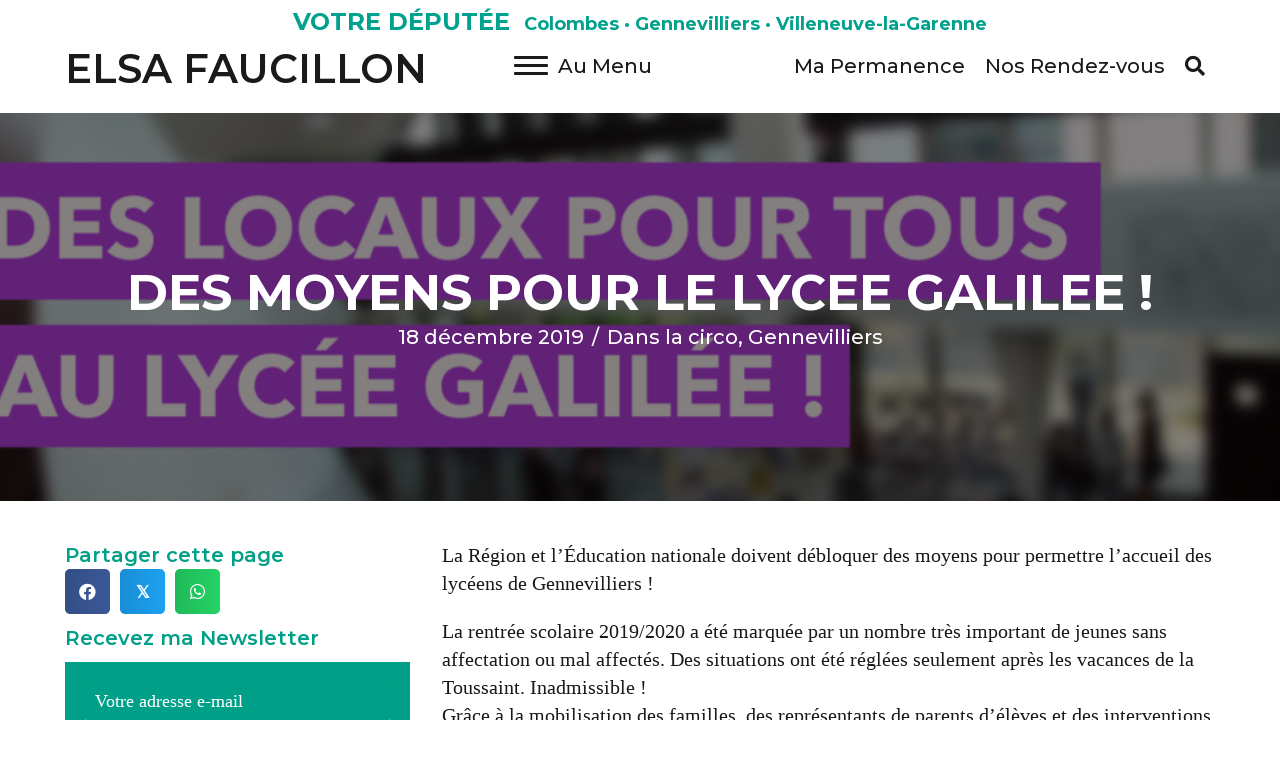

--- FILE ---
content_type: text/html; charset=UTF-8
request_url: https://elsa-faucillon.fr/des-moyens-pour-le-lycee-galilee/
body_size: 14828
content:
<!DOCTYPE html>
<html lang="fr-FR" prefix="og: http://ogp.me/ns# article: http://ogp.me/ns/article#">
<head>
<meta charset="UTF-8" />
<meta name='viewport' content='width=device-width, initial-scale=1.0' />
<meta http-equiv='X-UA-Compatible' content='IE=edge' />
<link rel="profile" href="https://gmpg.org/xfn/11" />
<title>DES MOYENS POUR LE LYCEE GALILEE ! &#8211; Elsa Faucillon</title>
<meta name='robots' content='max-image-preview:large' />
	<style>img:is([sizes="auto" i], [sizes^="auto," i]) { contain-intrinsic-size: 3000px 1500px }</style>
	<link rel='dns-prefetch' href='//fonts.googleapis.com' />
<link href='https://fonts.gstatic.com' crossorigin rel='preconnect' />
<link rel="alternate" type="application/rss+xml" title="Elsa Faucillon &raquo; Flux" href="https://elsa-faucillon.fr/feed/" />
<link rel="alternate" type="application/rss+xml" title="Elsa Faucillon &raquo; Flux des commentaires" href="https://elsa-faucillon.fr/comments/feed/" />
<link rel="preload" href="https://elsa-faucillon.fr/wp-content/plugins/bb-plugin/fonts/fontawesome/5.15.4/webfonts/fa-solid-900.woff2" as="font" type="font/woff2" crossorigin="anonymous">
<link rel="preload" href="https://elsa-faucillon.fr/wp-content/plugins/bb-plugin/fonts/fontawesome/5.15.4/webfonts/fa-regular-400.woff2" as="font" type="font/woff2" crossorigin="anonymous">
<script>
window._wpemojiSettings = {"baseUrl":"https:\/\/s.w.org\/images\/core\/emoji\/16.0.1\/72x72\/","ext":".png","svgUrl":"https:\/\/s.w.org\/images\/core\/emoji\/16.0.1\/svg\/","svgExt":".svg","source":{"concatemoji":"https:\/\/elsa-faucillon.fr\/wp-includes\/js\/wp-emoji-release.min.js"}};
/*! This file is auto-generated */
!function(s,n){var o,i,e;function c(e){try{var t={supportTests:e,timestamp:(new Date).valueOf()};sessionStorage.setItem(o,JSON.stringify(t))}catch(e){}}function p(e,t,n){e.clearRect(0,0,e.canvas.width,e.canvas.height),e.fillText(t,0,0);var t=new Uint32Array(e.getImageData(0,0,e.canvas.width,e.canvas.height).data),a=(e.clearRect(0,0,e.canvas.width,e.canvas.height),e.fillText(n,0,0),new Uint32Array(e.getImageData(0,0,e.canvas.width,e.canvas.height).data));return t.every(function(e,t){return e===a[t]})}function u(e,t){e.clearRect(0,0,e.canvas.width,e.canvas.height),e.fillText(t,0,0);for(var n=e.getImageData(16,16,1,1),a=0;a<n.data.length;a++)if(0!==n.data[a])return!1;return!0}function f(e,t,n,a){switch(t){case"flag":return n(e,"\ud83c\udff3\ufe0f\u200d\u26a7\ufe0f","\ud83c\udff3\ufe0f\u200b\u26a7\ufe0f")?!1:!n(e,"\ud83c\udde8\ud83c\uddf6","\ud83c\udde8\u200b\ud83c\uddf6")&&!n(e,"\ud83c\udff4\udb40\udc67\udb40\udc62\udb40\udc65\udb40\udc6e\udb40\udc67\udb40\udc7f","\ud83c\udff4\u200b\udb40\udc67\u200b\udb40\udc62\u200b\udb40\udc65\u200b\udb40\udc6e\u200b\udb40\udc67\u200b\udb40\udc7f");case"emoji":return!a(e,"\ud83e\udedf")}return!1}function g(e,t,n,a){var r="undefined"!=typeof WorkerGlobalScope&&self instanceof WorkerGlobalScope?new OffscreenCanvas(300,150):s.createElement("canvas"),o=r.getContext("2d",{willReadFrequently:!0}),i=(o.textBaseline="top",o.font="600 32px Arial",{});return e.forEach(function(e){i[e]=t(o,e,n,a)}),i}function t(e){var t=s.createElement("script");t.src=e,t.defer=!0,s.head.appendChild(t)}"undefined"!=typeof Promise&&(o="wpEmojiSettingsSupports",i=["flag","emoji"],n.supports={everything:!0,everythingExceptFlag:!0},e=new Promise(function(e){s.addEventListener("DOMContentLoaded",e,{once:!0})}),new Promise(function(t){var n=function(){try{var e=JSON.parse(sessionStorage.getItem(o));if("object"==typeof e&&"number"==typeof e.timestamp&&(new Date).valueOf()<e.timestamp+604800&&"object"==typeof e.supportTests)return e.supportTests}catch(e){}return null}();if(!n){if("undefined"!=typeof Worker&&"undefined"!=typeof OffscreenCanvas&&"undefined"!=typeof URL&&URL.createObjectURL&&"undefined"!=typeof Blob)try{var e="postMessage("+g.toString()+"("+[JSON.stringify(i),f.toString(),p.toString(),u.toString()].join(",")+"));",a=new Blob([e],{type:"text/javascript"}),r=new Worker(URL.createObjectURL(a),{name:"wpTestEmojiSupports"});return void(r.onmessage=function(e){c(n=e.data),r.terminate(),t(n)})}catch(e){}c(n=g(i,f,p,u))}t(n)}).then(function(e){for(var t in e)n.supports[t]=e[t],n.supports.everything=n.supports.everything&&n.supports[t],"flag"!==t&&(n.supports.everythingExceptFlag=n.supports.everythingExceptFlag&&n.supports[t]);n.supports.everythingExceptFlag=n.supports.everythingExceptFlag&&!n.supports.flag,n.DOMReady=!1,n.readyCallback=function(){n.DOMReady=!0}}).then(function(){return e}).then(function(){var e;n.supports.everything||(n.readyCallback(),(e=n.source||{}).concatemoji?t(e.concatemoji):e.wpemoji&&e.twemoji&&(t(e.twemoji),t(e.wpemoji)))}))}((window,document),window._wpemojiSettings);
</script>
<style id='wp-emoji-styles-inline-css'>

	img.wp-smiley, img.emoji {
		display: inline !important;
		border: none !important;
		box-shadow: none !important;
		height: 1em !important;
		width: 1em !important;
		margin: 0 0.07em !important;
		vertical-align: -0.1em !important;
		background: none !important;
		padding: 0 !important;
	}
</style>
<link rel='stylesheet' id='wp-block-library-css' href='https://elsa-faucillon.fr/wp-includes/css/dist/block-library/style.min.css' media='all' />
<style id='wp-block-library-theme-inline-css'>
.wp-block-audio :where(figcaption){color:#555;font-size:13px;text-align:center}.is-dark-theme .wp-block-audio :where(figcaption){color:#ffffffa6}.wp-block-audio{margin:0 0 1em}.wp-block-code{border:1px solid #ccc;border-radius:4px;font-family:Menlo,Consolas,monaco,monospace;padding:.8em 1em}.wp-block-embed :where(figcaption){color:#555;font-size:13px;text-align:center}.is-dark-theme .wp-block-embed :where(figcaption){color:#ffffffa6}.wp-block-embed{margin:0 0 1em}.blocks-gallery-caption{color:#555;font-size:13px;text-align:center}.is-dark-theme .blocks-gallery-caption{color:#ffffffa6}:root :where(.wp-block-image figcaption){color:#555;font-size:13px;text-align:center}.is-dark-theme :root :where(.wp-block-image figcaption){color:#ffffffa6}.wp-block-image{margin:0 0 1em}.wp-block-pullquote{border-bottom:4px solid;border-top:4px solid;color:currentColor;margin-bottom:1.75em}.wp-block-pullquote cite,.wp-block-pullquote footer,.wp-block-pullquote__citation{color:currentColor;font-size:.8125em;font-style:normal;text-transform:uppercase}.wp-block-quote{border-left:.25em solid;margin:0 0 1.75em;padding-left:1em}.wp-block-quote cite,.wp-block-quote footer{color:currentColor;font-size:.8125em;font-style:normal;position:relative}.wp-block-quote:where(.has-text-align-right){border-left:none;border-right:.25em solid;padding-left:0;padding-right:1em}.wp-block-quote:where(.has-text-align-center){border:none;padding-left:0}.wp-block-quote.is-large,.wp-block-quote.is-style-large,.wp-block-quote:where(.is-style-plain){border:none}.wp-block-search .wp-block-search__label{font-weight:700}.wp-block-search__button{border:1px solid #ccc;padding:.375em .625em}:where(.wp-block-group.has-background){padding:1.25em 2.375em}.wp-block-separator.has-css-opacity{opacity:.4}.wp-block-separator{border:none;border-bottom:2px solid;margin-left:auto;margin-right:auto}.wp-block-separator.has-alpha-channel-opacity{opacity:1}.wp-block-separator:not(.is-style-wide):not(.is-style-dots){width:100px}.wp-block-separator.has-background:not(.is-style-dots){border-bottom:none;height:1px}.wp-block-separator.has-background:not(.is-style-wide):not(.is-style-dots){height:2px}.wp-block-table{margin:0 0 1em}.wp-block-table td,.wp-block-table th{word-break:normal}.wp-block-table :where(figcaption){color:#555;font-size:13px;text-align:center}.is-dark-theme .wp-block-table :where(figcaption){color:#ffffffa6}.wp-block-video :where(figcaption){color:#555;font-size:13px;text-align:center}.is-dark-theme .wp-block-video :where(figcaption){color:#ffffffa6}.wp-block-video{margin:0 0 1em}:root :where(.wp-block-template-part.has-background){margin-bottom:0;margin-top:0;padding:1.25em 2.375em}
</style>
<style id='classic-theme-styles-inline-css'>
/*! This file is auto-generated */
.wp-block-button__link{color:#fff;background-color:#32373c;border-radius:9999px;box-shadow:none;text-decoration:none;padding:calc(.667em + 2px) calc(1.333em + 2px);font-size:1.125em}.wp-block-file__button{background:#32373c;color:#fff;text-decoration:none}
</style>
<style id='pdfemb-pdf-embedder-viewer-style-inline-css'>
.wp-block-pdfemb-pdf-embedder-viewer{max-width:none}

</style>
<link rel='stylesheet' id='qligg-swiper-css' href='https://elsa-faucillon.fr/wp-content/plugins/insta-gallery/assets/frontend/swiper/swiper.min.css' media='all' />
<link rel='stylesheet' id='qligg-frontend-css' href='https://elsa-faucillon.fr/wp-content/plugins/insta-gallery/build/frontend/css/style.css' media='all' />
<style id='global-styles-inline-css'>
:root{--wp--preset--aspect-ratio--square: 1;--wp--preset--aspect-ratio--4-3: 4/3;--wp--preset--aspect-ratio--3-4: 3/4;--wp--preset--aspect-ratio--3-2: 3/2;--wp--preset--aspect-ratio--2-3: 2/3;--wp--preset--aspect-ratio--16-9: 16/9;--wp--preset--aspect-ratio--9-16: 9/16;--wp--preset--color--black: #000000;--wp--preset--color--cyan-bluish-gray: #abb8c3;--wp--preset--color--white: #ffffff;--wp--preset--color--pale-pink: #f78da7;--wp--preset--color--vivid-red: #cf2e2e;--wp--preset--color--luminous-vivid-orange: #ff6900;--wp--preset--color--luminous-vivid-amber: #fcb900;--wp--preset--color--light-green-cyan: #7bdcb5;--wp--preset--color--vivid-green-cyan: #00d084;--wp--preset--color--pale-cyan-blue: #8ed1fc;--wp--preset--color--vivid-cyan-blue: #0693e3;--wp--preset--color--vivid-purple: #9b51e0;--wp--preset--gradient--vivid-cyan-blue-to-vivid-purple: linear-gradient(135deg,rgba(6,147,227,1) 0%,rgb(155,81,224) 100%);--wp--preset--gradient--light-green-cyan-to-vivid-green-cyan: linear-gradient(135deg,rgb(122,220,180) 0%,rgb(0,208,130) 100%);--wp--preset--gradient--luminous-vivid-amber-to-luminous-vivid-orange: linear-gradient(135deg,rgba(252,185,0,1) 0%,rgba(255,105,0,1) 100%);--wp--preset--gradient--luminous-vivid-orange-to-vivid-red: linear-gradient(135deg,rgba(255,105,0,1) 0%,rgb(207,46,46) 100%);--wp--preset--gradient--very-light-gray-to-cyan-bluish-gray: linear-gradient(135deg,rgb(238,238,238) 0%,rgb(169,184,195) 100%);--wp--preset--gradient--cool-to-warm-spectrum: linear-gradient(135deg,rgb(74,234,220) 0%,rgb(151,120,209) 20%,rgb(207,42,186) 40%,rgb(238,44,130) 60%,rgb(251,105,98) 80%,rgb(254,248,76) 100%);--wp--preset--gradient--blush-light-purple: linear-gradient(135deg,rgb(255,206,236) 0%,rgb(152,150,240) 100%);--wp--preset--gradient--blush-bordeaux: linear-gradient(135deg,rgb(254,205,165) 0%,rgb(254,45,45) 50%,rgb(107,0,62) 100%);--wp--preset--gradient--luminous-dusk: linear-gradient(135deg,rgb(255,203,112) 0%,rgb(199,81,192) 50%,rgb(65,88,208) 100%);--wp--preset--gradient--pale-ocean: linear-gradient(135deg,rgb(255,245,203) 0%,rgb(182,227,212) 50%,rgb(51,167,181) 100%);--wp--preset--gradient--electric-grass: linear-gradient(135deg,rgb(202,248,128) 0%,rgb(113,206,126) 100%);--wp--preset--gradient--midnight: linear-gradient(135deg,rgb(2,3,129) 0%,rgb(40,116,252) 100%);--wp--preset--font-size--small: 13px;--wp--preset--font-size--medium: 20px;--wp--preset--font-size--large: 36px;--wp--preset--font-size--x-large: 42px;--wp--preset--spacing--20: 0.44rem;--wp--preset--spacing--30: 0.67rem;--wp--preset--spacing--40: 1rem;--wp--preset--spacing--50: 1.5rem;--wp--preset--spacing--60: 2.25rem;--wp--preset--spacing--70: 3.38rem;--wp--preset--spacing--80: 5.06rem;--wp--preset--shadow--natural: 6px 6px 9px rgba(0, 0, 0, 0.2);--wp--preset--shadow--deep: 12px 12px 50px rgba(0, 0, 0, 0.4);--wp--preset--shadow--sharp: 6px 6px 0px rgba(0, 0, 0, 0.2);--wp--preset--shadow--outlined: 6px 6px 0px -3px rgba(255, 255, 255, 1), 6px 6px rgba(0, 0, 0, 1);--wp--preset--shadow--crisp: 6px 6px 0px rgba(0, 0, 0, 1);}:where(.is-layout-flex){gap: 0.5em;}:where(.is-layout-grid){gap: 0.5em;}body .is-layout-flex{display: flex;}.is-layout-flex{flex-wrap: wrap;align-items: center;}.is-layout-flex > :is(*, div){margin: 0;}body .is-layout-grid{display: grid;}.is-layout-grid > :is(*, div){margin: 0;}:where(.wp-block-columns.is-layout-flex){gap: 2em;}:where(.wp-block-columns.is-layout-grid){gap: 2em;}:where(.wp-block-post-template.is-layout-flex){gap: 1.25em;}:where(.wp-block-post-template.is-layout-grid){gap: 1.25em;}.has-black-color{color: var(--wp--preset--color--black) !important;}.has-cyan-bluish-gray-color{color: var(--wp--preset--color--cyan-bluish-gray) !important;}.has-white-color{color: var(--wp--preset--color--white) !important;}.has-pale-pink-color{color: var(--wp--preset--color--pale-pink) !important;}.has-vivid-red-color{color: var(--wp--preset--color--vivid-red) !important;}.has-luminous-vivid-orange-color{color: var(--wp--preset--color--luminous-vivid-orange) !important;}.has-luminous-vivid-amber-color{color: var(--wp--preset--color--luminous-vivid-amber) !important;}.has-light-green-cyan-color{color: var(--wp--preset--color--light-green-cyan) !important;}.has-vivid-green-cyan-color{color: var(--wp--preset--color--vivid-green-cyan) !important;}.has-pale-cyan-blue-color{color: var(--wp--preset--color--pale-cyan-blue) !important;}.has-vivid-cyan-blue-color{color: var(--wp--preset--color--vivid-cyan-blue) !important;}.has-vivid-purple-color{color: var(--wp--preset--color--vivid-purple) !important;}.has-black-background-color{background-color: var(--wp--preset--color--black) !important;}.has-cyan-bluish-gray-background-color{background-color: var(--wp--preset--color--cyan-bluish-gray) !important;}.has-white-background-color{background-color: var(--wp--preset--color--white) !important;}.has-pale-pink-background-color{background-color: var(--wp--preset--color--pale-pink) !important;}.has-vivid-red-background-color{background-color: var(--wp--preset--color--vivid-red) !important;}.has-luminous-vivid-orange-background-color{background-color: var(--wp--preset--color--luminous-vivid-orange) !important;}.has-luminous-vivid-amber-background-color{background-color: var(--wp--preset--color--luminous-vivid-amber) !important;}.has-light-green-cyan-background-color{background-color: var(--wp--preset--color--light-green-cyan) !important;}.has-vivid-green-cyan-background-color{background-color: var(--wp--preset--color--vivid-green-cyan) !important;}.has-pale-cyan-blue-background-color{background-color: var(--wp--preset--color--pale-cyan-blue) !important;}.has-vivid-cyan-blue-background-color{background-color: var(--wp--preset--color--vivid-cyan-blue) !important;}.has-vivid-purple-background-color{background-color: var(--wp--preset--color--vivid-purple) !important;}.has-black-border-color{border-color: var(--wp--preset--color--black) !important;}.has-cyan-bluish-gray-border-color{border-color: var(--wp--preset--color--cyan-bluish-gray) !important;}.has-white-border-color{border-color: var(--wp--preset--color--white) !important;}.has-pale-pink-border-color{border-color: var(--wp--preset--color--pale-pink) !important;}.has-vivid-red-border-color{border-color: var(--wp--preset--color--vivid-red) !important;}.has-luminous-vivid-orange-border-color{border-color: var(--wp--preset--color--luminous-vivid-orange) !important;}.has-luminous-vivid-amber-border-color{border-color: var(--wp--preset--color--luminous-vivid-amber) !important;}.has-light-green-cyan-border-color{border-color: var(--wp--preset--color--light-green-cyan) !important;}.has-vivid-green-cyan-border-color{border-color: var(--wp--preset--color--vivid-green-cyan) !important;}.has-pale-cyan-blue-border-color{border-color: var(--wp--preset--color--pale-cyan-blue) !important;}.has-vivid-cyan-blue-border-color{border-color: var(--wp--preset--color--vivid-cyan-blue) !important;}.has-vivid-purple-border-color{border-color: var(--wp--preset--color--vivid-purple) !important;}.has-vivid-cyan-blue-to-vivid-purple-gradient-background{background: var(--wp--preset--gradient--vivid-cyan-blue-to-vivid-purple) !important;}.has-light-green-cyan-to-vivid-green-cyan-gradient-background{background: var(--wp--preset--gradient--light-green-cyan-to-vivid-green-cyan) !important;}.has-luminous-vivid-amber-to-luminous-vivid-orange-gradient-background{background: var(--wp--preset--gradient--luminous-vivid-amber-to-luminous-vivid-orange) !important;}.has-luminous-vivid-orange-to-vivid-red-gradient-background{background: var(--wp--preset--gradient--luminous-vivid-orange-to-vivid-red) !important;}.has-very-light-gray-to-cyan-bluish-gray-gradient-background{background: var(--wp--preset--gradient--very-light-gray-to-cyan-bluish-gray) !important;}.has-cool-to-warm-spectrum-gradient-background{background: var(--wp--preset--gradient--cool-to-warm-spectrum) !important;}.has-blush-light-purple-gradient-background{background: var(--wp--preset--gradient--blush-light-purple) !important;}.has-blush-bordeaux-gradient-background{background: var(--wp--preset--gradient--blush-bordeaux) !important;}.has-luminous-dusk-gradient-background{background: var(--wp--preset--gradient--luminous-dusk) !important;}.has-pale-ocean-gradient-background{background: var(--wp--preset--gradient--pale-ocean) !important;}.has-electric-grass-gradient-background{background: var(--wp--preset--gradient--electric-grass) !important;}.has-midnight-gradient-background{background: var(--wp--preset--gradient--midnight) !important;}.has-small-font-size{font-size: var(--wp--preset--font-size--small) !important;}.has-medium-font-size{font-size: var(--wp--preset--font-size--medium) !important;}.has-large-font-size{font-size: var(--wp--preset--font-size--large) !important;}.has-x-large-font-size{font-size: var(--wp--preset--font-size--x-large) !important;}
:where(.wp-block-post-template.is-layout-flex){gap: 1.25em;}:where(.wp-block-post-template.is-layout-grid){gap: 1.25em;}
:where(.wp-block-columns.is-layout-flex){gap: 2em;}:where(.wp-block-columns.is-layout-grid){gap: 2em;}
:root :where(.wp-block-pullquote){font-size: 1.5em;line-height: 1.6;}
</style>
<link rel='stylesheet' id='contact-form-7-css' href='https://elsa-faucillon.fr/wp-content/plugins/contact-form-7/includes/css/styles.css' media='all' />
<link rel='stylesheet' id='cs-remove-version-number-from-css-js-css' href='https://elsa-faucillon.fr/wp-content/plugins/cs-remove-version-number-from-css-js/public/css/cs-remove-version-number-from-css-js-public.css' media='all' />
<link rel='stylesheet' id='ctf_styles-css' href='https://elsa-faucillon.fr/wp-content/plugins/custom-twitter-feeds/css/ctf-styles.min.css' media='all' />
<link rel='stylesheet' id='font-awesome-5-css' href='https://elsa-faucillon.fr/wp-content/plugins/bb-plugin/fonts/fontawesome/5.15.4/css/all.min.css' media='all' />
<link rel='stylesheet' id='font-awesome-css' href='https://elsa-faucillon.fr/wp-content/plugins/bb-plugin/fonts/fontawesome/5.15.4/css/v4-shims.min.css' media='all' />
<link rel='stylesheet' id='ultimate-icons-css' href='https://elsa-faucillon.fr/wp-content/uploads/bb-plugin/icons/ultimate-icons/style.css' media='all' />
<link rel='stylesheet' id='fl-builder-layout-bundle-aa670eceaec79200d664374d99b32b50-css' href='https://elsa-faucillon.fr/wp-content/uploads/bb-plugin/cache/aa670eceaec79200d664374d99b32b50-layout-bundle.css' media='all' />
<style id='akismet-widget-style-inline-css'>

			.a-stats {
				--akismet-color-mid-green: #357b49;
				--akismet-color-white: #fff;
				--akismet-color-light-grey: #f6f7f7;

				max-width: 350px;
				width: auto;
			}

			.a-stats * {
				all: unset;
				box-sizing: border-box;
			}

			.a-stats strong {
				font-weight: 600;
			}

			.a-stats a.a-stats__link,
			.a-stats a.a-stats__link:visited,
			.a-stats a.a-stats__link:active {
				background: var(--akismet-color-mid-green);
				border: none;
				box-shadow: none;
				border-radius: 8px;
				color: var(--akismet-color-white);
				cursor: pointer;
				display: block;
				font-family: -apple-system, BlinkMacSystemFont, 'Segoe UI', 'Roboto', 'Oxygen-Sans', 'Ubuntu', 'Cantarell', 'Helvetica Neue', sans-serif;
				font-weight: 500;
				padding: 12px;
				text-align: center;
				text-decoration: none;
				transition: all 0.2s ease;
			}

			/* Extra specificity to deal with TwentyTwentyOne focus style */
			.widget .a-stats a.a-stats__link:focus {
				background: var(--akismet-color-mid-green);
				color: var(--akismet-color-white);
				text-decoration: none;
			}

			.a-stats a.a-stats__link:hover {
				filter: brightness(110%);
				box-shadow: 0 4px 12px rgba(0, 0, 0, 0.06), 0 0 2px rgba(0, 0, 0, 0.16);
			}

			.a-stats .count {
				color: var(--akismet-color-white);
				display: block;
				font-size: 1.5em;
				line-height: 1.4;
				padding: 0 13px;
				white-space: nowrap;
			}
		
</style>
<link rel='stylesheet' id='sib-front-css-css' href='https://elsa-faucillon.fr/wp-content/plugins/mailin/css/mailin-front.css' media='all' />
<link rel='stylesheet' id='jquery-magnificpopup-css' href='https://elsa-faucillon.fr/wp-content/plugins/bb-plugin/css/jquery.magnificpopup.min.css' media='all' />
<link rel='stylesheet' id='bootstrap-4-css' href='https://elsa-faucillon.fr/wp-content/themes/bb-theme/css/bootstrap-4.min.css' media='all' />
<link rel='stylesheet' id='fl-automator-skin-css' href='https://elsa-faucillon.fr/wp-content/uploads/bb-theme/skin-67adcdd624ae8.css' media='all' />
<link rel='stylesheet' id='fl-child-theme-css' href='https://elsa-faucillon.fr/wp-content/themes/theme2elsa/style.css' media='all' />
<link rel='stylesheet' id='pp-animate-css' href='https://elsa-faucillon.fr/wp-content/plugins/bbpowerpack/assets/css/animate.min.css' media='all' />
<link rel='stylesheet' id='fl-builder-google-fonts-5fdda80f489fb8d09644de0dc9086360-css' href='//fonts.googleapis.com/css?family=Montserrat%3A500%2C600%2C700%2C400%2C800' media='all' />
<script src="https://elsa-faucillon.fr/wp-includes/js/jquery/jquery.min.js" id="jquery-core-js"></script>
<script src="https://elsa-faucillon.fr/wp-includes/js/jquery/jquery-migrate.min.js" id="jquery-migrate-js"></script>
<script src="https://elsa-faucillon.fr/wp-content/plugins/cs-remove-version-number-from-css-js/public/js/cs-remove-version-number-from-css-js-public.js" id="cs-remove-version-number-from-css-js-js"></script>
<script src="https://elsa-faucillon.fr/wp-content/plugins/bbpowerpack/assets/js/jquery.cookie.min.js" id="jquery-cookie-js"></script>
<script id="sib-front-js-js-extra">
var sibErrMsg = {"invalidMail":"Veuillez entrer une adresse e-mail valide.","requiredField":"Veuillez compl\u00e9ter les champs obligatoires.","invalidDateFormat":"Veuillez entrer une date valide.","invalidSMSFormat":"Veuillez entrer une num\u00e9ro de t\u00e9l\u00e9phone valide."};
var ajax_sib_front_object = {"ajax_url":"https:\/\/elsa-faucillon.fr\/wp-admin\/admin-ajax.php","ajax_nonce":"2005eb7fec","flag_url":"https:\/\/elsa-faucillon.fr\/wp-content\/plugins\/mailin\/img\/flags\/"};
</script>
<script src="https://elsa-faucillon.fr/wp-content/plugins/mailin/js/mailin-front.js" id="sib-front-js-js"></script>
<link rel="https://api.w.org/" href="https://elsa-faucillon.fr/wp-json/" /><link rel="alternate" title="JSON" type="application/json" href="https://elsa-faucillon.fr/wp-json/wp/v2/posts/1939" /><link rel="EditURI" type="application/rsd+xml" title="RSD" href="https://elsa-faucillon.fr/xmlrpc.php?rsd" />
<meta name="generator" content="WordPress 6.8.3" />
<link rel="canonical" href="https://elsa-faucillon.fr/des-moyens-pour-le-lycee-galilee/" />
<link rel='shortlink' href='https://elsa-faucillon.fr/?p=1939' />
<link rel="alternate" title="oEmbed (JSON)" type="application/json+oembed" href="https://elsa-faucillon.fr/wp-json/oembed/1.0/embed?url=https%3A%2F%2Felsa-faucillon.fr%2Fdes-moyens-pour-le-lycee-galilee%2F" />
<link rel="alternate" title="oEmbed (XML)" type="text/xml+oembed" href="https://elsa-faucillon.fr/wp-json/oembed/1.0/embed?url=https%3A%2F%2Felsa-faucillon.fr%2Fdes-moyens-pour-le-lycee-galilee%2F&#038;format=xml" />
		<script>
			var bb_powerpack = {
				search_term: '',
				version: '2.40.0.2',
				getAjaxUrl: function() { return atob( 'aHR0cHM6Ly9lbHNhLWZhdWNpbGxvbi5mci93cC1hZG1pbi9hZG1pbi1hamF4LnBocA==' ); },
				callback: function() {}
			};
		</script>
		<meta property="og:title" name="og:title" content="DES MOYENS POUR LE LYCEE GALILEE !" />
<meta property="og:type" name="og:type" content="article" />
<meta property="og:image" name="og:image" content="https://elsa-faucillon.fr/wp-content/uploads/2019/12/Capture-d’écran-2019-11-28-à-16.05.56-1024x279.png" />
<meta property="og:image" name="og:image" content="https://elsa-faucillon.fr/wp-content/uploads/2019/12/79096808_10157836442468276_9155914142337466368_o-1024x1024.jpg" />
<meta property="og:image" name="og:image" content="https://elsa-faucillon.fr/wp-content/uploads/2019/12/79827277_10157842470353276_1792117856360464384_n.jpg" />
<meta property="og:url" name="og:url" content="https://elsa-faucillon.fr/des-moyens-pour-le-lycee-galilee/" />
<meta property="og:description" name="og:description" content="La Région et l’Éducation nationale doivent débloquer des moyens pour permettre l’accueil des lycéens de Gennevilliers ! La rentrée scolaire 2019/2020 a été marquée par un nombre très important de jeunes sans affectation ou mal affectés. Des situations ont été réglées seulement après les vacances de la Toussaint. Inadmissible !Grâce à la mobilisation des familles,&hellip;" />
<meta property="og:locale" name="og:locale" content="fr_FR" />
<meta property="og:site_name" name="og:site_name" content="Elsa Faucillon" />
<meta property="twitter:card" name="twitter:card" content="summary_large_image" />
<meta property="article:section" name="article:section" content="Dans la circo" />
<meta property="article:published_time" name="article:published_time" content="2019-12-18T10:29:47+01:00" />
<meta property="article:modified_time" name="article:modified_time" content="2019-12-18T10:29:48+01:00" />
<meta property="article:author" name="article:author" content="https://elsa-faucillon.fr/author/elsa/" />
<meta property="article:author" name="article:author" content="elsafaucillondeputee" />
<script type="text/javascript" src="https://cdn.by.wonderpush.com/sdk/1.1/wonderpush-loader.min.js" async></script>
<script type="text/javascript">
  window.WonderPush = window.WonderPush || [];
  window.WonderPush.push(['init', {"customDomain":"https:\/\/elsa-faucillon.fr\/wp-content\/plugins\/mailin\/","serviceWorkerUrl":"wonderpush-worker-loader.min.js?webKey=b35a083bb15badf52c208d3145d07a6070ab82b3276f456ead14c84ffc1f1186","frameUrl":"wonderpush.min.html","webKey":"b35a083bb15badf52c208d3145d07a6070ab82b3276f456ead14c84ffc1f1186"}]);
</script><link rel="icon" href="https://elsa-faucillon.fr/wp-content/uploads/2023/02/cropped-Elsa_2025_vert-1-2-32x32.png" sizes="32x32" />
<link rel="icon" href="https://elsa-faucillon.fr/wp-content/uploads/2023/02/cropped-Elsa_2025_vert-1-2-192x192.png" sizes="192x192" />
<link rel="apple-touch-icon" href="https://elsa-faucillon.fr/wp-content/uploads/2023/02/cropped-Elsa_2025_vert-1-2-180x180.png" />
<meta name="msapplication-TileImage" content="https://elsa-faucillon.fr/wp-content/uploads/2023/02/cropped-Elsa_2025_vert-1-2-270x270.png" />
		<style id="wp-custom-css">
			/*
Vous pouvez ajouter du CSS personnalisé ici.

Cliquez sur l’icône d’aide ci-dessus pour en savoir plus.
*/

		</style>
		</head>
<body class="wp-singular post-template-default single single-post postid-1939 single-format-standard wp-theme-bb-theme wp-child-theme-theme2elsa fl-builder-2-8-6-1 fl-themer-1-5-0-3 fl-theme-1-7-12-1 fl-theme-builder-header fl-theme-builder-header-header2301 fl-theme-builder-footer fl-theme-builder-footer-footer-03 fl-theme-builder-singular fl-theme-builder-singular-layout-article fl-framework-bootstrap-4 fl-preset-default fl-full-width fl-has-sidebar has-blocks" itemscope="itemscope" itemtype="https://schema.org/WebPage">
<a aria-label="Aller au contenu" class="fl-screen-reader-text" href="#fl-main-content">Aller au contenu</a><div class="fl-page">
	<header class="fl-builder-content fl-builder-content-2653 fl-builder-global-templates-locked" data-post-id="2653" data-type="header" data-sticky="0" data-sticky-on="" data-sticky-breakpoint="medium" data-shrink="0" data-overlay="0" data-overlay-bg="transparent" data-shrink-image-height="50px" role="banner" itemscope="itemscope" itemtype="http://schema.org/WPHeader"><div class="fl-row fl-row-full-width fl-row-bg-color fl-node-50dbefh1z3an fl-row-default-height fl-row-align-center fl-visible-desktop fl-visible-large row1-pleine-largeur" data-node="50dbefh1z3an">
	<div class="fl-row-content-wrap">
						<div class="fl-row-content fl-row-fixed-width fl-node-content">
		
<div class="fl-col-group fl-node-eu9mbn4j7a3s fl-col-group-equal-height fl-col-group-align-center" data-node="eu9mbn4j7a3s">
			<div class="fl-col fl-node-go2vms8eixlh fl-col-bg-color" data-node="go2vms8eixlh">
	<div class="fl-col-content fl-node-content"><div class="fl-module fl-module-rich-text fl-node-djvnkt1co7xq" data-node="djvnkt1co7xq">
	<div class="fl-module-content fl-node-content">
		<div class="fl-rich-text">
	<h3 style="text-align: center;"><strong>VOTRE DÉPUTÉE</strong>  <span style="font-size: 18px;">Colombes · Gennevilliers · Villeneuve-la-Garenne</span></h3>
</div>
	</div>
</div>
</div>
</div>
	</div>
		</div>
	</div>
</div>
<div class="fl-row fl-row-full-width fl-row-bg-none fl-node-50jvzan1hul4 fl-row-default-height fl-row-align-center fl-visible-desktop fl-visible-large" data-node="50jvzan1hul4">
	<div class="fl-row-content-wrap">
						<div class="fl-row-content fl-row-fixed-width fl-node-content">
		
<div class="fl-col-group fl-node-am2qzy4h6uc1 fl-col-group-equal-height fl-col-group-align-center" data-node="am2qzy4h6uc1">
			<div class="fl-col fl-node-hre2dpwxi59v fl-col-bg-color fl-col-small fl-col-small-full-width" data-node="hre2dpwxi59v">
	<div class="fl-col-content fl-node-content"><div class="fl-module fl-module-heading fl-node-tukp5v6l1ohb fl-logo-text" data-node="tukp5v6l1ohb">
	<div class="fl-module-content fl-node-content">
		<h1 class="fl-heading">
		<a href="https://elsa-faucillon.fr" title="Elsa Faucillon"  target="_self" >
		<span class="fl-heading-text">Elsa Faucillon</span>
		</a>
	</h1>
	</div>
</div>
</div>
</div>
			<div class="fl-col fl-node-qp2f1e4ntrhy fl-col-bg-color fl-col-small fl-col-small-full-width" data-node="qp2f1e4ntrhy">
	<div class="fl-col-content fl-node-content"><div class="fl-module fl-module-pp-advanced-menu fl-node-l3jqv17chb4a" data-node="l3jqv17chb4a">
	<div class="fl-module-content fl-node-content">
					<div class="pp-advanced-menu-mobile">
			<button class="pp-advanced-menu-mobile-toggle hamburger-label" tabindex="0" aria-label="Au Menu" aria-expanded="false">
				<div class="pp-hamburger"><div class="pp-hamburger-box"><div class="pp-hamburger-inner"></div></div></div><span class="pp-advanced-menu-mobile-toggle-label">Au Menu</span>			</button>
			</div>
			<div class="pp-advanced-menu pp-advanced-menu-accordion-collapse full-screen pp-menu-position-below">
	<div class="pp-clear"></div>
	<nav class="pp-menu-nav pp-menu-overlay pp-overlay-scale" aria-label="Menu" itemscope="itemscope" itemtype="https://schema.org/SiteNavigationElement">
		<div class="pp-menu-close-btn"></div>

		
		<ul id="menu-menu-2301" class="menu pp-advanced-menu-expanded pp-toggle-arrows"><li id="menu-item-2715" class="menu-item menu-item-type-post_type menu-item-object-page"><a href="https://elsa-faucillon.fr/dans-la-circo/"><span class="menu-item-text">Dans la circonscription</span></a></li><li id="menu-item-2712" class="menu-item menu-item-type-post_type menu-item-object-page"><a href="https://elsa-faucillon.fr/assemblee-nationale/"><span class="menu-item-text">À l&rsquo;Assemblée Nationale</span></a></li><li id="menu-item-2716" class="menu-item menu-item-type-post_type menu-item-object-page"><a href="https://elsa-faucillon.fr/points-de-vue/"><span class="menu-item-text">Points de vue</span></a></li><li id="menu-item-2822" class="menu-item menu-item-type-post_type menu-item-object-page"><a href="https://elsa-faucillon.fr/mes-permanences/"><span class="menu-item-text">Ma permanence</span></a></li><li id="menu-item-2872" class="menu-item menu-item-type-post_type menu-item-object-page"><a href="https://elsa-faucillon.fr/sur-le-terrain/"><span class="menu-item-text">Nos Rendez-vous</span></a></li><li id="menu-item-2713" class="menu-item menu-item-type-post_type menu-item-object-page"><a href="https://elsa-faucillon.fr/biographie/"><span class="menu-item-text">Qui je suis</span></a></li></ul>
			</nav>
</div>
	</div>
</div>
</div>
</div>
			<div class="fl-col fl-node-s5yv9rnlh80j fl-col-bg-color fl-col-small fl-col-small-full-width" data-node="s5yv9rnlh80j">
	<div class="fl-col-content fl-node-content"><div class="fl-module fl-module-pp-advanced-menu fl-node-nbjo94yuls7g" data-node="nbjo94yuls7g">
	<div class="fl-module-content fl-node-content">
		<div class="pp-advanced-menu pp-advanced-menu-accordion-collapse pp-menu-default pp-menu-align-right pp-menu-position-below">
   	   	<div class="pp-clear"></div>
	<nav class="pp-menu-nav" aria-label="Menu" itemscope="itemscope" itemtype="https://schema.org/SiteNavigationElement">
		
		<ul id="menu-main-2301" class="menu pp-advanced-menu-horizontal pp-toggle-none"><li id="menu-item-2708" class="menu-item menu-item-type-post_type menu-item-object-page"><a href="https://elsa-faucillon.fr/mes-permanences/"><span class="menu-item-text">Ma Permanence</span></a></li><li id="menu-item-2709" class="menu-item menu-item-type-post_type menu-item-object-page"><a href="https://elsa-faucillon.fr/sur-le-terrain/"><span class="menu-item-text">Nos Rendez-vous</span></a></li><li class='menu-item pp-menu-search-item'>			<a href="javascript:void(0)" role="button" aria-label="Search">
				<span class="menu-item-text"><i class="fas fa-search" aria-hidden="true"></i></span>
			</a>
			<div class="pp-search-form-wrap pp-search-form--style-minimal pp-search-form--button-type-icon">
	<form class="pp-search-form" role="search" action="https://elsa-faucillon.fr" method="get" aria-label="Search form">
				<div class="pp-search-form__container">
									<label class="pp-screen-reader-text" for="pp-search-form__input-">
				Rechercher			</label>
			<input id="pp-search-form__input-"  placeholder="Rechercher" class="pp-search-form__input" type="search" name="s" title="Search" value="">
											</div>
			</form>
</div></li></ul>
			</nav>
</div>
			<div class="pp-advanced-menu-mobile">
			<button class="pp-advanced-menu-mobile-toggle hamburger" tabindex="0" aria-label="Menu" aria-expanded="false">
				<div class="pp-hamburger"><div class="pp-hamburger-box"><div class="pp-hamburger-inner"></div></div></div>			</button>
			</div>
			<div class="pp-advanced-menu pp-advanced-menu-accordion-collapse full-screen pp-menu-position-below">
	<div class="pp-clear"></div>
	<nav class="pp-menu-nav pp-menu-overlay pp-overlay-fade" aria-label="Menu" itemscope="itemscope" itemtype="https://schema.org/SiteNavigationElement">
		<div class="pp-menu-close-btn"></div>

		
		<ul id="menu-main-2302" class="menu pp-advanced-menu-horizontal pp-toggle-none"><li id="menu-item-2708" class="menu-item menu-item-type-post_type menu-item-object-page"><a href="https://elsa-faucillon.fr/mes-permanences/"><span class="menu-item-text">Ma Permanence</span></a></li><li id="menu-item-2709" class="menu-item menu-item-type-post_type menu-item-object-page"><a href="https://elsa-faucillon.fr/sur-le-terrain/"><span class="menu-item-text">Nos Rendez-vous</span></a></li><li class='menu-item pp-menu-search-item'>			<a href="javascript:void(0)" role="button" aria-label="Search">
				<span class="menu-item-text"><i class="fas fa-search" aria-hidden="true"></i></span>
			</a>
			<div class="pp-search-form-wrap pp-search-form--style-minimal pp-search-form--button-type-icon">
	<form class="pp-search-form" role="search" action="https://elsa-faucillon.fr" method="get" aria-label="Search form">
				<div class="pp-search-form__container">
									<label class="pp-screen-reader-text" for="pp-search-form__input-">
				Rechercher			</label>
			<input id="pp-search-form__input-"  placeholder="Rechercher" class="pp-search-form__input" type="search" name="s" title="Search" value="">
											</div>
			</form>
</div></li></ul>
			</nav>
</div>
	</div>
</div>
</div>
</div>
	</div>
		</div>
	</div>
</div>
<div class="fl-row fl-row-full-width fl-row-bg-none fl-node-zdl0capxo43m fl-row-default-height fl-row-align-center fl-visible-medium fl-visible-mobile" data-node="zdl0capxo43m">
	<div class="fl-row-content-wrap">
						<div class="fl-row-content fl-row-fixed-width fl-node-content">
		
<div class="fl-col-group fl-node-hp35qmez74uf" data-node="hp35qmez74uf">
			<div class="fl-col fl-node-b2mq1ekyzdha fl-col-bg-color fl-col-has-cols" data-node="b2mq1ekyzdha">
	<div class="fl-col-content fl-node-content">
<div class="fl-col-group fl-node-ztgryf4xu65q fl-col-group-nested" data-node="ztgryf4xu65q">
			<div class="fl-col fl-node-we51iujaxtv4 fl-col-bg-color" data-node="we51iujaxtv4">
	<div class="fl-col-content fl-node-content"><div class="fl-module fl-module-heading fl-node-h3cqur0vwotm fl-logo-text" data-node="h3cqur0vwotm">
	<div class="fl-module-content fl-node-content">
		<h1 class="fl-heading">
		<a href="https://elsa-faucillon.fr" title="Elsa Faucillon"  target="_self" >
		<span class="fl-heading-text">Elsa Faucillon</span>
		</a>
	</h1>
	</div>
</div>
</div>
</div>
	</div>
<div class="fl-module fl-module-heading fl-node-x8gri2yq0jfb" data-node="x8gri2yq0jfb">
	<div class="fl-module-content fl-node-content">
		<h3 class="fl-heading">
		<span class="fl-heading-text">VOTE DÉPUTÉE</span>
	</h3>
	</div>
</div>
<div class="fl-module fl-module-heading fl-node-950vahnifezj" data-node="950vahnifezj">
	<div class="fl-module-content fl-node-content">
		<h4 class="fl-heading">
		<span class="fl-heading-text"> Gennevilliers · Villeneuve-la-Garenne</span>
	</h4>
	</div>
</div>
<div class="fl-module fl-module-pp-advanced-menu fl-node-hiy7uxkzmpjd" data-node="hiy7uxkzmpjd">
	<div class="fl-module-content fl-node-content">
					<div class="pp-advanced-menu-mobile">
			<button class="pp-advanced-menu-mobile-toggle hamburger-label" tabindex="0" aria-label="Au Menu" aria-expanded="false">
				<div class="pp-hamburger"><div class="pp-hamburger-box"><div class="pp-hamburger-inner"></div></div></div><span class="pp-advanced-menu-mobile-toggle-label">Au Menu</span>			</button>
			</div>
			<div class="pp-advanced-menu pp-advanced-menu-accordion-collapse full-screen pp-menu-position-below">
	<div class="pp-clear"></div>
	<nav class="pp-menu-nav pp-menu-overlay pp-overlay-scale" aria-label="Menu" itemscope="itemscope" itemtype="https://schema.org/SiteNavigationElement">
		<div class="pp-menu-close-btn"></div>

		
		<ul id="menu-menu-2302" class="menu pp-advanced-menu-horizontal pp-toggle-arrows"><li id="menu-item-2715" class="menu-item menu-item-type-post_type menu-item-object-page"><a href="https://elsa-faucillon.fr/dans-la-circo/"><span class="menu-item-text">Dans la circonscription</span></a></li><li id="menu-item-2712" class="menu-item menu-item-type-post_type menu-item-object-page"><a href="https://elsa-faucillon.fr/assemblee-nationale/"><span class="menu-item-text">À l&rsquo;Assemblée Nationale</span></a></li><li id="menu-item-2716" class="menu-item menu-item-type-post_type menu-item-object-page"><a href="https://elsa-faucillon.fr/points-de-vue/"><span class="menu-item-text">Points de vue</span></a></li><li id="menu-item-2822" class="menu-item menu-item-type-post_type menu-item-object-page"><a href="https://elsa-faucillon.fr/mes-permanences/"><span class="menu-item-text">Ma permanence</span></a></li><li id="menu-item-2872" class="menu-item menu-item-type-post_type menu-item-object-page"><a href="https://elsa-faucillon.fr/sur-le-terrain/"><span class="menu-item-text">Nos Rendez-vous</span></a></li><li id="menu-item-2713" class="menu-item menu-item-type-post_type menu-item-object-page"><a href="https://elsa-faucillon.fr/biographie/"><span class="menu-item-text">Qui je suis</span></a></li></ul>
			</nav>
</div>
	</div>
</div>
</div>
</div>
	</div>
		</div>
	</div>
</div>
</header>	<div id="fl-main-content" class="fl-page-content" itemprop="mainContentOfPage" role="main">

		<div class="fl-builder-content fl-builder-content-2975 fl-builder-global-templates-locked" data-post-id="2975"><div class="fl-row fl-row-full-width fl-row-bg-photo fl-node-59z4tm0kx3ur fl-row-default-height fl-row-align-center fl-row-bg-overlay" data-node="59z4tm0kx3ur">
	<div class="fl-row-content-wrap">
						<div class="fl-row-content fl-row-fixed-width fl-node-content">
		
<div class="fl-col-group fl-node-iog5y81p7mtz" data-node="iog5y81p7mtz">
			<div class="fl-col fl-node-om3hgvsec9p5 fl-col-bg-color" data-node="om3hgvsec9p5">
	<div class="fl-col-content fl-node-content"><div class="fl-module fl-module-heading fl-node-ya1xcput6qi0" data-node="ya1xcput6qi0">
	<div class="fl-module-content fl-node-content">
		<h1 class="fl-heading">
		<span class="fl-heading-text">DES MOYENS POUR LE LYCEE GALILEE !</span>
	</h1>
	</div>
</div>
<div class="fl-module fl-module-fl-post-info fl-node-u8tkv471p3lb" data-node="u8tkv471p3lb">
	<div class="fl-module-content fl-node-content">
		<span class="fl-post-info-date">18 décembre 2019</span><span class="fl-post-info-sep"> / </span><span class="fl-post-info-terms"><a href="https://elsa-faucillon.fr/category/dans-la-circo/" rel="tag" class="dans-la-circo">Dans la circo</a>, <a href="https://elsa-faucillon.fr/category/dans-la-circo/gennevilliers/" rel="tag" class="gennevilliers">Gennevilliers</a></span>	</div>
</div>
</div>
</div>
	</div>
		</div>
	</div>
</div>
<div class="fl-row fl-row-full-width fl-row-bg-none fl-node-pl45tz86ekv2 fl-row-default-height fl-row-align-center" data-node="pl45tz86ekv2">
	<div class="fl-row-content-wrap">
						<div class="fl-row-content fl-row-fixed-width fl-node-content">
		
<div class="fl-col-group fl-node-3o1qy9brmvgj" data-node="3o1qy9brmvgj">
			<div class="fl-col fl-node-qcl4dhn6ku79 fl-col-bg-color fl-col-small fl-col-small-full-width" data-node="qcl4dhn6ku79">
	<div class="fl-col-content fl-node-content"><div class="fl-module fl-module-heading fl-node-kq6trj75fw18" data-node="kq6trj75fw18">
	<div class="fl-module-content fl-node-content">
		<h4 class="fl-heading">
		<span class="fl-heading-text">Partager cette page</span>
	</h4>
	</div>
</div>
<div class="fl-module fl-module-pp-social-share fl-node-acb0rswhof7g" data-node="acb0rswhof7g">
	<div class="fl-module-content fl-node-content">
		<div class="pp-social-share-content pp-share-buttons-view-icon pp-share-buttons-skin-gradient pp-share-buttons-shape-rounded pp-social-share-col-0 pp-share-buttons-align-left pp-share-buttons-sm-align-center pp-share-buttons-color-official">
	<div class="pp-social-share-inner">
			<div class="pp-share-grid-item">
			<div class="pp-share-button pp-share-button-facebook">
								<a class="pp-share-button-link" href="https://www.facebook.com/sharer.php?u=https://elsa-faucillon.fr/des-moyens-pour-le-lycee-galilee/&#038;title=DES+MOYENS+POUR+LE+LYCEE+GALILEE+%21">
										<span class="pp-share-button-icon">
													<i class="fab fa-facebook" aria-hidden="true"></i>
												<span class="pp-screen-only">Share on Facebook</span>
					</span>
					
									</a>
			</div>
		</div>
			<div class="pp-share-grid-item">
			<div class="pp-share-button pp-share-button-twitter">
								<a class="pp-share-button-link" href="https://twitter.com/intent/tweet?url=https://elsa-faucillon.fr/des-moyens-pour-le-lycee-galilee/&#038;text=DES+MOYENS+POUR+LE+LYCEE+GALILEE+%21">
										<span class="pp-share-button-icon">
													<i class="fab pp-x-icon">𝕏</i>
												<span class="pp-screen-only">Share on X</span>
					</span>
					
									</a>
			</div>
		</div>
			<div class="pp-share-grid-item">
			<div class="pp-share-button pp-share-button-whatsapp">
								<a class="pp-share-button-link" href="https://api.whatsapp.com/send?text=https://elsa-faucillon.fr/des-moyens-pour-le-lycee-galilee/">
										<span class="pp-share-button-icon">
													<i class="fab fa-whatsapp" aria-hidden="true"></i>
												<span class="pp-screen-only">Share on WhatsApp</span>
					</span>
					
									</a>
			</div>
		</div>
		</div>
</div>
	</div>
</div>
<div class="fl-module fl-module-heading fl-node-n4slgkrab5of fl-visible-desktop fl-visible-large fl-visible-medium" data-node="n4slgkrab5of">
	<div class="fl-module-content fl-node-content">
		<h4 class="fl-heading">
		<span class="fl-heading-text">Recevez ma Newsletter</span>
	</h4>
	</div>
</div>
<div class="fl-module fl-module-pp-subscribe-form fl-node-sip6ghvfmd39 fl-visible-desktop fl-visible-large fl-visible-medium" data-node="sip6ghvfmd39">
	<div class="fl-module-content fl-node-content">
		
	<div class="pp-subscribe-form pp-subscribe-form-stacked pp-subscribe-form-name-hide pp-form pp-clearfix" >

		
		<div class="pp-subscribe-form-inner pp-clearfix">

			
			
			
			<div class="pp-form-field pp-email-field">
							<input id="pp-subscribe-form-email-sip6ghvfmd39" type="email" name="pp-subscribe-form-email" placeholder="Votre adresse e-mail" value="" />
				<div class="pp-form-error-message">Veuillez saisir une adresse email valide.</div>
			</div>

			
							
				
							
			<div class="pp-form-button pp-button-wrap" data-wait-text="Veuillez patienter...">

				<div class="fl-button-wrap fl-button-width-full">
			<a href="#" target="_self" class="fl-button pp-button" role="button">
							<span class="fl-button-text">Je m'abonne !</span>
					</a>
</div>

			</div>

			
			<div class="pp-form-error-message">Quelque chose a mal tourné. Veuillez vérifier vos entrées et réessayez.</div>
		</div>
			</div>

	</div>
</div>
</div>
</div>
			<div class="fl-col fl-node-t9kz3s1wjfml fl-col-bg-color" data-node="t9kz3s1wjfml">
	<div class="fl-col-content fl-node-content"><div class="fl-module fl-module-fl-post-content fl-node-dx9m8zt5vyr0" data-node="dx9m8zt5vyr0">
	<div class="fl-module-content fl-node-content">
		
<p>La Région et l’Éducation nationale doivent débloquer des moyens pour permettre l’accueil des lycéens de Gennevilliers !</p>



<p>La rentrée scolaire 2019/2020 a été marquée par un nombre très important de jeunes sans affectation ou mal affectés. Des situations ont été réglées seulement après les vacances de la Toussaint. Inadmissible !<br>Grâce à la mobilisation des familles, des représentants de parents d’élèves et des interventions d’élu.e.s, une classe de seconde a finalement été ouverte le 26 septembre.</p>



<p>A Gennevilliers, faute de disponibilité dans les lycées de la Boucle-nord-de-Seine, des collégiens ont été affectés dans des établissements du sud du département; soit près 2h30 de transport en commun par jour. D’autres ont été affectés dans des lycées du secteur contre leur avis. Quant aux élèves redoublants de terminale, peu d’entre eux ont été repris dans leur établissement d’origine.</p>



<figure class="wp-block-image size-large"><img loading="lazy" decoding="async" width="1024" height="1024" src="https://elsa-faucillon.fr/wp-content/uploads/2019/12/79096808_10157836442468276_9155914142337466368_o-1024x1024.jpg" alt="" class="wp-image-1941" srcset="https://elsa-faucillon.fr/wp-content/uploads/2019/12/79096808_10157836442468276_9155914142337466368_o-1024x1024.jpg 1024w, https://elsa-faucillon.fr/wp-content/uploads/2019/12/79096808_10157836442468276_9155914142337466368_o-300x300.jpg 300w, https://elsa-faucillon.fr/wp-content/uploads/2019/12/79096808_10157836442468276_9155914142337466368_o-150x150.jpg 150w, https://elsa-faucillon.fr/wp-content/uploads/2019/12/79096808_10157836442468276_9155914142337466368_o-768x768.jpg 768w, https://elsa-faucillon.fr/wp-content/uploads/2019/12/79096808_10157836442468276_9155914142337466368_o-1536x1536.jpg 1536w, https://elsa-faucillon.fr/wp-content/uploads/2019/12/79096808_10157836442468276_9155914142337466368_o.jpg 1576w" sizes="auto, (max-width: 1024px) 100vw, 1024px" /></figure>



<p>Le Conseil régional et l’Education nationale n’ont rien anticipé afin que les collégiens, issus des trois collèges de la ville, soient scolarisés dans de bonnes conditions. La Région Ile-de-France doit rapidement prendre des mesures pour que les locaux ne manquent plus au sein des lycées de la boucle Nord de Seine afin de répondre aux besoins. Le problème reste donc entier pour les années à venir car la montée des effectifs va se poursuivre.</p>



<p>Nous exigeons du Conseil régional d’Ile-de-France de :</p>



<p>&#8211; Terminer en urgence les travaux commencés pour permettre l’accueil dans de bonnes conditions des élèves affectés à Galilée</p>



<p>&#8211; Lancer une étude partagée avec les collectivités territoriales pour déterminer les besoins en scolarisation à court terme dans la Boucle-nord-de-Seine, tenant compte des effectifs recensés dans l’ensemble des collèges et des politiques de développement des villes.</p>



<p>&#8211; Réaliser des études techniques pour accroître les capacités d’accueil du lycée Galilée et réfléchir à d’autres extensions dans la Boucle-nord-de-Seine.</p>



<p>Avec  Jacques Bourgoin, des parents d&rsquo;élèves et des professeurs, nous avons rencontré en délégation les représentants du Conseil régional d’Ile-de-France mercredi 11 décembre pour porter ces revendications.</p>



<figure class="wp-block-image size-large"><img loading="lazy" decoding="async" width="640" height="480" src="https://elsa-faucillon.fr/wp-content/uploads/2019/12/79827277_10157842470353276_1792117856360464384_n.jpg" alt="" class="wp-image-1940" srcset="https://elsa-faucillon.fr/wp-content/uploads/2019/12/79827277_10157842470353276_1792117856360464384_n.jpg 640w, https://elsa-faucillon.fr/wp-content/uploads/2019/12/79827277_10157842470353276_1792117856360464384_n-300x225.jpg 300w" sizes="auto, (max-width: 640px) 100vw, 640px" /></figure>



<p>Le Lycée est aujourd&rsquo;hui plein. Ce n&rsquo;est pas faute d&rsquo;avoir alerté la Région, le Maire a écrit en mars 2017 puis janvier 2018 ainsi que le 26 septembre 2019. Deux voeux ont également été votés par le Conseil municipal. La région n&rsquo;a jamais répondu positivement aux demandes d&rsquo;agrandissement. En juin 2018, la région a même rejeté l&rsquo;extension prétextant la construction d&rsquo;un lycée à Courbevoie !</p>



<p>Aujourd&rsquo;hui, le manque de places dans les lycées dans toute la Boucle Nord est avéré. Les retards de travaux aggravent la situation pour la rentrée 2020-2021. Nous avons donc exigé des réponses urgentes de travaux pour la rentrée 2020 ainsi qu&rsquo;un travail sérieux avec les collectivités territoriales afin de déterminer les besoins dans la Boucle Nord.<br>Réponse pour la rentrée 2020 du conseiller de Mme Pécresse : « Pour nous, ça tient ! ». J&rsquo;ai demandé un retour écrit de ce déni de réalités. Pas de réponse.</p>



<p><strong>Avec tous les membres de la délégation nous travaillons à un compte-rendu commun et à des propositions d&rsquo;actions de mobilisation pour la suite afin de permettre un accueil de qualité aux lycéens de Gennevilliers.</strong></p>
	</div>
</div>
</div>
</div>
	</div>
		</div>
	</div>
</div>
<div class="fl-row fl-row-fixed-width fl-row-bg-none fl-node-lnr2wd8hei95 fl-row-default-height fl-row-align-center" data-node="lnr2wd8hei95">
	<div class="fl-row-content-wrap">
						<div class="fl-row-content fl-row-fixed-width fl-node-content">
		
<div class="fl-col-group fl-node-1sko0qu9mg5e" data-node="1sko0qu9mg5e">
			<div class="fl-col fl-node-8pe69q17vtsy fl-col-bg-color" data-node="8pe69q17vtsy">
	<div class="fl-col-content fl-node-content"><div class="fl-module fl-module-separator fl-node-95eofh3x2tpn" data-node="95eofh3x2tpn">
	<div class="fl-module-content fl-node-content">
		<div class="fl-separator"></div>
	</div>
</div>
<div class="fl-module fl-module-fl-post-navigation fl-node-lvd4i7qnbwuz" data-node="lvd4i7qnbwuz">
	<div class="fl-module-content fl-node-content">
		
	<nav class="navigation post-navigation" aria-label="Posts">
		<h2 class="screen-reader-text">Navigation parmi les articles</h2>
		<div class="nav-links"><div class="nav-previous"><a href="https://elsa-faucillon.fr/traite-sur-la-haute-mer-agir-pour-mieux-proteger-nos-oceans/" rel="prev">&larr; <br>TRAITÉ SUR LA HAUTE-MER : AGIR POUR MIEUX PROTÉGER NOS OCÉANS</a></div><div class="nav-next"><a href="https://elsa-faucillon.fr/seance-au-conseil-departemental-92-compte-rendu/" rel="next">&rarr;<br>SEANCE AU CONSEIL DEPARTEMENTAL 92 : COMPTE-RENDU </a></div></div>
	</nav>	</div>
</div>
</div>
</div>
	</div>
		</div>
	</div>
</div>
</div>
	</div><!-- .fl-page-content -->
	<footer class="fl-builder-content fl-builder-content-2836 fl-builder-global-templates-locked" data-post-id="2836" data-type="footer" itemscope="itemscope" itemtype="http://schema.org/WPFooter"><div class="fl-row fl-row-full-width fl-row-bg-color fl-node-4xw0iz1bma68 fl-row-default-height fl-row-align-center fl-visible-desktop fl-visible-large fl-visible-medium" data-node="4xw0iz1bma68">
	<div class="fl-row-content-wrap">
						<div class="fl-row-content fl-row-fixed-width fl-node-content">
		
<div class="fl-col-group fl-node-hl43jzfcg2rm fl-col-group-responsive-reversed" data-node="hl43jzfcg2rm">
			<div class="fl-col fl-node-hx280wu6p5te fl-col-bg-color fl-col-small fl-col-small-full-width fl-col-has-cols" data-node="hx280wu6p5te">
	<div class="fl-col-content fl-node-content"><div class="fl-module fl-module-heading fl-node-97bre64jyx1d" data-node="97bre64jyx1d">
	<div class="fl-module-content fl-node-content">
		<h4 class="fl-heading">
		<span class="fl-heading-text">Votre députée</span>
	</h4>
	</div>
</div>
<div class="fl-module fl-module-rich-text fl-node-6rktng71l9av" data-node="6rktng71l9av">
	<div class="fl-module-content fl-node-content">
		<div class="fl-rich-text">
	<p>Colombes<br />
Gennevilliers<br />
Villeneuve-la-Garenne</p>
</div>
	</div>
</div>

<div class="fl-col-group fl-node-set91kvl23x4 fl-col-group-nested" data-node="set91kvl23x4">
			<div class="fl-col fl-node-haoctn8zwxmv fl-col-bg-color" data-node="haoctn8zwxmv">
	<div class="fl-col-content fl-node-content"><div class="fl-module fl-module-pp-advanced-menu fl-node-ax4hcg01ry2z" data-node="ax4hcg01ry2z">
	<div class="fl-module-content fl-node-content">
		<div class="pp-advanced-menu pp-advanced-menu-accordion-collapse pp-menu-default pp-menu-align-left pp-menu-position-below">
   	   	<div class="pp-clear"></div>
	<nav class="pp-menu-nav" aria-label="Menu" itemscope="itemscope" itemtype="https://schema.org/SiteNavigationElement">
		
		<ul id="menu-main-2303" class="menu pp-advanced-menu-vertical pp-toggle-arrows"><li id="menu-item-2708" class="menu-item menu-item-type-post_type menu-item-object-page"><a href="https://elsa-faucillon.fr/mes-permanences/"><span class="menu-item-text">Ma Permanence</span></a></li><li id="menu-item-2709" class="menu-item menu-item-type-post_type menu-item-object-page"><a href="https://elsa-faucillon.fr/sur-le-terrain/"><span class="menu-item-text">Nos Rendez-vous</span></a></li></ul>
			</nav>
</div>
	</div>
</div>
</div>
</div>
	</div>
</div>
</div>
			<div class="fl-col fl-node-vu3hlgw2pd85 fl-col-bg-color fl-col-small fl-col-small-full-width" data-node="vu3hlgw2pd85">
	<div class="fl-col-content fl-node-content"><div class="fl-module fl-module-heading fl-node-htpwnafs1dvx" data-node="htpwnafs1dvx">
	<div class="fl-module-content fl-node-content">
		<h4 class="fl-heading">
		<span class="fl-heading-text">Sur le site</span>
	</h4>
	</div>
</div>
<div class="fl-module fl-module-pp-advanced-menu fl-node-2kgij0lubvwh" data-node="2kgij0lubvwh">
	<div class="fl-module-content fl-node-content">
		<div class="pp-advanced-menu pp-advanced-menu-accordion-collapse pp-menu-default pp-menu-align-left pp-menu-position-below">
   				<div class="pp-advanced-menu-mobile">
			<button class="pp-advanced-menu-mobile-toggle hamburger" tabindex="0" aria-label="Menu" aria-expanded="false">
				<div class="pp-hamburger"><div class="pp-hamburger-box"><div class="pp-hamburger-inner"></div></div></div>			</button>
			</div>
			   	<div class="pp-clear"></div>
	<nav class="pp-menu-nav" aria-label="Menu" itemscope="itemscope" itemtype="https://schema.org/SiteNavigationElement">
		
		<ul id="menu-contenus-03" class="menu pp-advanced-menu-vertical pp-toggle-arrows"><li id="menu-item-2842" class="menu-item menu-item-type-post_type menu-item-object-page"><a href="https://elsa-faucillon.fr/assemblee-nationale/"><span class="menu-item-text">Assemblée Nationale</span></a></li><li id="menu-item-2844" class="menu-item menu-item-type-post_type menu-item-object-page"><a href="https://elsa-faucillon.fr/dans-la-circo/"><span class="menu-item-text">Dans la circonscription</span></a></li><li id="menu-item-2845" class="menu-item menu-item-type-post_type menu-item-object-page"><a href="https://elsa-faucillon.fr/points-de-vue/"><span class="menu-item-text">Points de vue</span></a></li></ul>
			</nav>
</div>
	</div>
</div>
<div class="fl-module fl-module-pp-search-form fl-node-bucqnzwmgyao" data-node="bucqnzwmgyao">
	<div class="fl-module-content fl-node-content">
		<div class="pp-search-form-wrap pp-search-form--style-minimal pp-search-form--button-type-icon">
	<form class="pp-search-form" role="search" action="https://elsa-faucillon.fr" method="get" aria-label="Search form">
				<div class="pp-search-form__container">
							<div class="pp-search-form__icon">
					<i class="fa fa-search" aria-hidden="true"></i>
					<span class="pp-screen-reader-text">Search</span>
				</div>
										<label class="pp-screen-reader-text" for="pp-search-form__input-bucqnzwmgyao">
				Rechercher sur le site			</label>
			<input id="pp-search-form__input-bucqnzwmgyao"  placeholder="Rechercher sur le site" class="pp-search-form__input" type="search" name="s" title="Search" value="">
											</div>
			</form>
</div>	</div>
</div>
</div>
</div>
			<div class="fl-col fl-node-budvqt8cem3z fl-col-bg-color fl-col-small fl-col-small-full-width" data-node="budvqt8cem3z">
	<div class="fl-col-content fl-node-content"><div class="fl-module fl-module-heading fl-node-rmnw2pt134eb" data-node="rmnw2pt134eb">
	<div class="fl-module-content fl-node-content">
		<h4 class="fl-heading">
		<span class="fl-heading-text">Soyons Social</span>
	</h4>
	</div>
</div>
<div class="fl-module fl-module-icon-group fl-node-0n9jeoy58l21 reseaux-1" data-node="0n9jeoy58l21">
	<div class="fl-module-content fl-node-content">
		<div class="fl-icon-group">
	<span class="fl-icon">
								<a href="https://www.facebook.com/elsafaucillondeputee" target="_blank" rel="noopener" >
							<i class="fa fa-facebook-official" aria-hidden="true"></i>
						</a>
			</span>
		<span class="fl-icon">
								<a href="https://twitter.com/ElsaFaucillon" target="_blank" rel="noopener" >
							<i class="fa fa-twitter-square" aria-hidden="true"></i>
						</a>
			</span>
		<span class="fl-icon">
								<a href="https://www.youtube.com/channel/UCLXCYpbD-9TnoX_cXSbVLjw/videos" target="_blank" rel="noopener" >
							<i class="fa fa-youtube" aria-hidden="true"></i>
						</a>
			</span>
		<span class="fl-icon">
								<a href="https://www.instagram.com/elsa.faucillon" target="_blank" rel="noopener" >
							<i class="ua-icon ua-icon-instagram-with-circle" aria-hidden="true"></i>
						</a>
			</span>
	</div>
	</div>
</div>
<div class="fl-module fl-module-heading fl-node-8n4lt6oy2qpw" data-node="8n4lt6oy2qpw">
	<div class="fl-module-content fl-node-content">
		<h4 class="fl-heading">
		<a href="http://elsa-faucillon.fr/ecrivez-moi/" title="Écrivez-moi"  target="_self" >
		<span class="fl-heading-text">Écrivez-moi</span>
		</a>
	</h4>
	</div>
</div>
</div>
</div>
	</div>
		</div>
	</div>
</div>
<div class="fl-row fl-row-full-width fl-row-bg-color fl-node-r04z6bau8x1i fl-row-default-height fl-row-align-center fl-visible-mobile" data-node="r04z6bau8x1i">
	<div class="fl-row-content-wrap">
						<div class="fl-row-content fl-row-full-width fl-node-content">
		
<div class="fl-col-group fl-node-a21dl8pjbnyh fl-col-group-responsive-reversed" data-node="a21dl8pjbnyh">
			<div class="fl-col fl-node-eftc9uvho2rz fl-col-bg-color" data-node="eftc9uvho2rz">
	<div class="fl-col-content fl-node-content"><div class="fl-module fl-module-icon-group fl-node-hf08k6xb3waj reseaux-1" data-node="hf08k6xb3waj">
	<div class="fl-module-content fl-node-content">
		<div class="fl-icon-group">
	<span class="fl-icon">
								<a href="https://www.facebook.com/elsafaucillondeputee" target="_blank" rel="noopener" >
							<i class="fa fa-facebook-official" aria-hidden="true"></i>
						</a>
			</span>
		<span class="fl-icon">
								<a href="https://twitter.com/ElsaFaucillon" target="_blank" rel="noopener" >
							<i class="fa fa-twitter-square" aria-hidden="true"></i>
						</a>
			</span>
		<span class="fl-icon">
								<a href="https://www.youtube.com/channel/UCLXCYpbD-9TnoX_cXSbVLjw/videos" target="_blank" rel="noopener" >
							<i class="fa fa-youtube" aria-hidden="true"></i>
						</a>
			</span>
		<span class="fl-icon">
								<a href="#" target="_blank" rel="noopener" >
							<i class="ua-icon ua-icon-instagram-with-circle" aria-hidden="true"></i>
						</a>
			</span>
	</div>
	</div>
</div>
<div class="fl-module fl-module-pp-advanced-menu fl-node-bmg9pdwf0r2e" data-node="bmg9pdwf0r2e">
	<div class="fl-module-content fl-node-content">
		<div class="pp-advanced-menu pp-advanced-menu-accordion-collapse pp-menu-default pp-menu-align-center pp-menu-position-below">
   	   	<div class="pp-clear"></div>
	<nav class="pp-menu-nav" aria-label="Menu" itemscope="itemscope" itemtype="https://schema.org/SiteNavigationElement">
		
		<ul id="menu-main-2304" class="menu pp-advanced-menu-vertical pp-toggle-arrows"><li id="menu-item-2708" class="menu-item menu-item-type-post_type menu-item-object-page"><a href="https://elsa-faucillon.fr/mes-permanences/"><span class="menu-item-text">Ma Permanence</span></a></li><li id="menu-item-2709" class="menu-item menu-item-type-post_type menu-item-object-page"><a href="https://elsa-faucillon.fr/sur-le-terrain/"><span class="menu-item-text">Nos Rendez-vous</span></a></li></ul>
			</nav>
</div>
	</div>
</div>
<div class="fl-module fl-module-heading fl-node-g2b58yj4ixnt" data-node="g2b58yj4ixnt">
	<div class="fl-module-content fl-node-content">
		<h4 class="fl-heading">
		<a href="http://elsa-faucillon.fr/ecrivez-moi/" title="Écrivez-moi"  target="_self" >
		<span class="fl-heading-text">Écrivez-moi</span>
		</a>
	</h4>
	</div>
</div>
<div class="fl-module fl-module-pp-advanced-menu fl-node-8vk6ern2ozfw" data-node="8vk6ern2ozfw">
	<div class="fl-module-content fl-node-content">
		<div class="pp-advanced-menu pp-advanced-menu-accordion-collapse pp-menu-default pp-menu-align-center pp-menu-position-below">
   				<div class="pp-advanced-menu-mobile">
			<button class="pp-advanced-menu-mobile-toggle hamburger" tabindex="0" aria-label="Menu" aria-expanded="false">
				<div class="pp-hamburger"><div class="pp-hamburger-box"><div class="pp-hamburger-inner"></div></div></div>			</button>
			</div>
			   	<div class="pp-clear"></div>
	<nav class="pp-menu-nav" aria-label="Menu" itemscope="itemscope" itemtype="https://schema.org/SiteNavigationElement">
		
		<ul id="menu-contenus-4" class="menu pp-advanced-menu-vertical pp-toggle-arrows"><li id="menu-item-2842" class="menu-item menu-item-type-post_type menu-item-object-page"><a href="https://elsa-faucillon.fr/assemblee-nationale/"><span class="menu-item-text">Assemblée Nationale</span></a></li><li id="menu-item-2844" class="menu-item menu-item-type-post_type menu-item-object-page"><a href="https://elsa-faucillon.fr/dans-la-circo/"><span class="menu-item-text">Dans la circonscription</span></a></li><li id="menu-item-2845" class="menu-item menu-item-type-post_type menu-item-object-page"><a href="https://elsa-faucillon.fr/points-de-vue/"><span class="menu-item-text">Points de vue</span></a></li></ul>
			</nav>
</div>
	</div>
</div>
<div class="fl-module fl-module-pp-search-form fl-node-vs6m4ty2f9nl" data-node="vs6m4ty2f9nl">
	<div class="fl-module-content fl-node-content">
		<div class="pp-search-form-wrap pp-search-form--style-minimal pp-search-form--button-type-icon">
	<form class="pp-search-form" role="search" action="https://elsa-faucillon.fr" method="get" aria-label="Search form">
				<div class="pp-search-form__container">
							<div class="pp-search-form__icon">
					<i class="fa fa-search" aria-hidden="true"></i>
					<span class="pp-screen-reader-text">Search</span>
				</div>
										<label class="pp-screen-reader-text" for="pp-search-form__input-vs6m4ty2f9nl">
				Rechercher sur le site			</label>
			<input id="pp-search-form__input-vs6m4ty2f9nl"  placeholder="Rechercher sur le site" class="pp-search-form__input" type="search" name="s" title="Search" value="">
											</div>
			</form>
</div>	</div>
</div>
</div>
</div>
	</div>
		</div>
	</div>
</div>
<div class="fl-row fl-row-full-width fl-row-bg-color fl-node-eq2kd7j4rwx5 fl-row-default-height fl-row-align-center" data-node="eq2kd7j4rwx5">
	<div class="fl-row-content-wrap">
						<div class="fl-row-content fl-row-fixed-width fl-node-content">
		
<div class="fl-col-group fl-node-lsgoj5x93har" data-node="lsgoj5x93har">
			<div class="fl-col fl-node-vri5esyxqwa7 fl-col-bg-color" data-node="vri5esyxqwa7">
	<div class="fl-col-content fl-node-content"><div class="fl-module fl-module-rich-text fl-node-crw4daf1eo0i" data-node="crw4daf1eo0i">
	<div class="fl-module-content fl-node-content">
		<div class="fl-rich-text">
	<p style="text-align: center;"><span style="font-size: 14px;">© 2017-2026 Elsa Faucillon · Tous droits réservés · <a href="http://elsa-faucillon.fr/mentions-legales/">Mentions légales</a></span></p>
</div>
	</div>
</div>
</div>
</div>
	</div>
		</div>
	</div>
</div>
</footer>	</div><!-- .fl-page -->
<script type="speculationrules">
{"prefetch":[{"source":"document","where":{"and":[{"href_matches":"\/*"},{"not":{"href_matches":["\/wp-*.php","\/wp-admin\/*","\/wp-content\/uploads\/*","\/wp-content\/*","\/wp-content\/plugins\/*","\/wp-content\/themes\/theme2elsa\/*","\/wp-content\/themes\/bb-theme\/*","\/*\\?(.+)"]}},{"not":{"selector_matches":"a[rel~=\"nofollow\"]"}},{"not":{"selector_matches":".no-prefetch, .no-prefetch a"}}]},"eagerness":"conservative"}]}
</script>
<script src="https://elsa-faucillon.fr/wp-content/plugins/bb-plugin/js/jquery.imagesloaded.min.js" id="imagesloaded-js"></script>
<script src="https://elsa-faucillon.fr/wp-includes/js/masonry.min.js" id="masonry-js"></script>
<script src="https://elsa-faucillon.fr/wp-content/plugins/insta-gallery/assets/frontend/swiper/swiper.min.js" id="qligg-swiper-js"></script>
<script src="https://elsa-faucillon.fr/wp-includes/js/dist/vendor/react.min.js" id="react-js"></script>
<script id="qligg-frontend-js-extra">
var qligg_frontend = {"settings":{"insta_flush":false,"insta_reset":1,"spinner_image_url":"","mail_to_alert":"patrick.manenti@gmail.com"},"QLIGG_DEVELOPER":"","restRoutePaths":{"username":"https:\/\/elsa-faucillon.fr\/wp-json\/quadlayers\/instagram\/frontend\/user-media","tag":"https:\/\/elsa-faucillon.fr\/wp-json\/quadlayers\/instagram\/frontend\/hashtag-media","tagged":"https:\/\/elsa-faucillon.fr\/wp-json\/quadlayers\/instagram\/frontend\/tagged-media","stories":"https:\/\/elsa-faucillon.fr\/wp-json\/quadlayers\/instagram\/frontend\/user-stories","comments":"https:\/\/elsa-faucillon.fr\/wp-json\/quadlayers\/instagram\/frontend\/media-comments","userprofile":"https:\/\/elsa-faucillon.fr\/wp-json\/quadlayers\/instagram\/frontend\/user-profile"}};
var qligg_frontend = {"settings":{"insta_flush":false,"insta_reset":1,"spinner_image_url":"","mail_to_alert":"patrick.manenti@gmail.com"},"restRoutePaths":{"username":"https:\/\/elsa-faucillon.fr\/wp-json\/quadlayers\/instagram\/frontend\/user-media","tag":"https:\/\/elsa-faucillon.fr\/wp-json\/quadlayers\/instagram\/frontend\/hashtag-media","tagged":"https:\/\/elsa-faucillon.fr\/wp-json\/quadlayers\/instagram\/frontend\/tagged-media","stories":"https:\/\/elsa-faucillon.fr\/wp-json\/quadlayers\/instagram\/frontend\/user-stories","comments":"https:\/\/elsa-faucillon.fr\/wp-json\/quadlayers\/instagram\/frontend\/media-comments","userprofile":"https:\/\/elsa-faucillon.fr\/wp-json\/quadlayers\/instagram\/frontend\/user-profile"}};
var qligg_frontend = {"settings":{"insta_flush":false,"insta_reset":1,"spinner_image_url":"","mail_to_alert":"patrick.manenti@gmail.com"},"QLIGG_DEVELOPER":"","restRoutePaths":{"username":"https:\/\/elsa-faucillon.fr\/wp-json\/quadlayers\/instagram\/frontend\/user-media","tag":"https:\/\/elsa-faucillon.fr\/wp-json\/quadlayers\/instagram\/frontend\/hashtag-media","tagged":"https:\/\/elsa-faucillon.fr\/wp-json\/quadlayers\/instagram\/frontend\/tagged-media","stories":"https:\/\/elsa-faucillon.fr\/wp-json\/quadlayers\/instagram\/frontend\/user-stories","comments":"https:\/\/elsa-faucillon.fr\/wp-json\/quadlayers\/instagram\/frontend\/media-comments","userprofile":"https:\/\/elsa-faucillon.fr\/wp-json\/quadlayers\/instagram\/frontend\/user-profile"}};
</script>
<script src="https://elsa-faucillon.fr/wp-content/plugins/insta-gallery/build/frontend/js/index.js" id="qligg-frontend-js"></script>
<script src="https://elsa-faucillon.fr/wp-includes/js/dist/hooks.min.js" id="wp-hooks-js"></script>
<script src="https://elsa-faucillon.fr/wp-includes/js/dist/i18n.min.js" id="wp-i18n-js"></script>
<script id="wp-i18n-js-after">
wp.i18n.setLocaleData( { 'text direction\u0004ltr': [ 'ltr' ] } );
</script>
<script src="https://elsa-faucillon.fr/wp-content/plugins/contact-form-7/includes/swv/js/index.js" id="swv-js"></script>
<script id="contact-form-7-js-translations">
( function( domain, translations ) {
	var localeData = translations.locale_data[ domain ] || translations.locale_data.messages;
	localeData[""].domain = domain;
	wp.i18n.setLocaleData( localeData, domain );
} )( "contact-form-7", {"translation-revision-date":"2025-02-06 12:02:14+0000","generator":"GlotPress\/4.0.1","domain":"messages","locale_data":{"messages":{"":{"domain":"messages","plural-forms":"nplurals=2; plural=n > 1;","lang":"fr"},"This contact form is placed in the wrong place.":["Ce formulaire de contact est plac\u00e9 dans un mauvais endroit."],"Error:":["Erreur\u00a0:"]}},"comment":{"reference":"includes\/js\/index.js"}} );
</script>
<script id="contact-form-7-js-before">
var wpcf7 = {
    "api": {
        "root": "https:\/\/elsa-faucillon.fr\/wp-json\/",
        "namespace": "contact-form-7\/v1"
    }
};
</script>
<script src="https://elsa-faucillon.fr/wp-content/plugins/contact-form-7/includes/js/index.js" id="contact-form-7-js"></script>
<script src="https://elsa-faucillon.fr/wp-content/plugins/bb-plugin/js/jquery.ba-throttle-debounce.min.js" id="jquery-throttle-js"></script>
<script src="https://elsa-faucillon.fr/wp-content/plugins/bb-plugin/js/jquery.fitvids.min.js" id="jquery-fitvids-js"></script>
<script src="https://elsa-faucillon.fr/wp-content/uploads/bb-plugin/cache/ce770b801ba5b052fffc6329c98ce9a3-layout-bundle.js" id="fl-builder-layout-bundle-ce770b801ba5b052fffc6329c98ce9a3-js"></script>
<script src="https://elsa-faucillon.fr/wp-content/plugins/page-links-to/dist/new-tab.js" id="page-links-to-js"></script>
<script src="https://elsa-faucillon.fr/wp-content/plugins/bb-plugin/js/jquery.magnificpopup.min.js" id="jquery-magnificpopup-js"></script>
<script src="https://elsa-faucillon.fr/wp-content/themes/bb-theme/js/bootstrap-4.min.js" id="bootstrap-4-js"></script>
<script id="fl-automator-js-extra">
var themeopts = {"medium_breakpoint":"992","mobile_breakpoint":"768"};
</script>
<script src="https://elsa-faucillon.fr/wp-content/themes/bb-theme/js/theme.min.js" id="fl-automator-js"></script>
</body>
</html>


--- FILE ---
content_type: text/css
request_url: https://elsa-faucillon.fr/wp-content/uploads/bb-plugin/cache/aa670eceaec79200d664374d99b32b50-layout-bundle.css
body_size: 20246
content:
.fl-builder-content *,.fl-builder-content *:before,.fl-builder-content *:after {-webkit-box-sizing: border-box;-moz-box-sizing: border-box;box-sizing: border-box;}.fl-row:before,.fl-row:after,.fl-row-content:before,.fl-row-content:after,.fl-col-group:before,.fl-col-group:after,.fl-col:before,.fl-col:after,.fl-module:before,.fl-module:after,.fl-module-content:before,.fl-module-content:after {display: table;content: " ";}.fl-row:after,.fl-row-content:after,.fl-col-group:after,.fl-col:after,.fl-module:after,.fl-module-content:after {clear: both;}.fl-clear {clear: both;}.fl-clearfix:before,.fl-clearfix:after {display: table;content: " ";}.fl-clearfix:after {clear: both;}.sr-only {position: absolute;width: 1px;height: 1px;padding: 0;overflow: hidden;clip: rect(0,0,0,0);white-space: nowrap;border: 0;}.fl-row,.fl-row-content {margin-left: auto;margin-right: auto;min-width: 0;}.fl-row-content-wrap {position: relative;}.fl-builder-mobile .fl-row-bg-photo .fl-row-content-wrap {background-attachment: scroll;}.fl-row-bg-video,.fl-row-bg-video .fl-row-content,.fl-row-bg-embed,.fl-row-bg-embed .fl-row-content {position: relative;}.fl-row-bg-video .fl-bg-video,.fl-row-bg-embed .fl-bg-embed-code {bottom: 0;left: 0;overflow: hidden;position: absolute;right: 0;top: 0;}.fl-row-bg-video .fl-bg-video video,.fl-row-bg-embed .fl-bg-embed-code video {bottom: 0;left: 0px;max-width: none;position: absolute;right: 0;top: 0px;}.fl-row-bg-video .fl-bg-video video {min-width: 100%;min-height: 100%;width: auto;height: auto;}.fl-row-bg-video .fl-bg-video iframe,.fl-row-bg-embed .fl-bg-embed-code iframe {pointer-events: none;width: 100vw;height: 56.25vw; max-width: none;min-height: 100vh;min-width: 177.77vh; position: absolute;top: 50%;left: 50%;transform: translate(-50%, -50%);-ms-transform: translate(-50%, -50%); -webkit-transform: translate(-50%, -50%); }.fl-bg-video-fallback {background-position: 50% 50%;background-repeat: no-repeat;background-size: cover;bottom: 0px;left: 0px;position: absolute;right: 0px;top: 0px;}.fl-row-bg-slideshow,.fl-row-bg-slideshow .fl-row-content {position: relative;}.fl-row .fl-bg-slideshow {bottom: 0;left: 0;overflow: hidden;position: absolute;right: 0;top: 0;z-index: 0;}.fl-builder-edit .fl-row .fl-bg-slideshow * {bottom: 0;height: auto !important;left: 0;position: absolute !important;right: 0;top: 0;}.fl-row-bg-overlay .fl-row-content-wrap:after {border-radius: inherit;content: '';display: block;position: absolute;top: 0;right: 0;bottom: 0;left: 0;z-index: 0;}.fl-row-bg-overlay .fl-row-content {position: relative;z-index: 1;}.fl-row-default-height .fl-row-content-wrap,.fl-row-custom-height .fl-row-content-wrap {display: -webkit-box;display: -webkit-flex;display: -ms-flexbox;display: flex;min-height: 100vh;}.fl-row-overlap-top .fl-row-content-wrap {display: -webkit-inline-box;display: -webkit-inline-flex;display: -moz-inline-box;display: -ms-inline-flexbox;display: inline-flex;width: 100%;}.fl-row-default-height .fl-row-content-wrap,.fl-row-custom-height .fl-row-content-wrap {min-height: 0;}.fl-row-default-height .fl-row-content,.fl-row-full-height .fl-row-content,.fl-row-custom-height .fl-row-content {-webkit-box-flex: 1 1 auto; -moz-box-flex: 1 1 auto;-webkit-flex: 1 1 auto;-ms-flex: 1 1 auto;flex: 1 1 auto;}.fl-row-default-height .fl-row-full-width.fl-row-content,.fl-row-full-height .fl-row-full-width.fl-row-content,.fl-row-custom-height .fl-row-full-width.fl-row-content {max-width: 100%;width: 100%;}.fl-row-default-height.fl-row-align-center .fl-row-content-wrap,.fl-row-full-height.fl-row-align-center .fl-row-content-wrap,.fl-row-custom-height.fl-row-align-center .fl-row-content-wrap {align-items: center;justify-content: center;-webkit-align-items: center;-webkit-box-align: center;-webkit-box-pack: center;-webkit-justify-content: center;-ms-flex-align: center;-ms-flex-pack: center;}.fl-row-default-height.fl-row-align-bottom .fl-row-content-wrap,.fl-row-full-height.fl-row-align-bottom .fl-row-content-wrap,.fl-row-custom-height.fl-row-align-bottom .fl-row-content-wrap {align-items: flex-end;justify-content: flex-end;-webkit-align-items: flex-end;-webkit-justify-content: flex-end;-webkit-box-align: end;-webkit-box-pack: end;-ms-flex-align: end;-ms-flex-pack: end;}.fl-col-group-equal-height {display: flex;flex-wrap: wrap;width: 100%;}.fl-col-group-equal-height.fl-col-group-has-child-loading {flex-wrap: nowrap;}.fl-col-group-equal-height .fl-col,.fl-col-group-equal-height .fl-col-content {display: flex;flex: 1 1 auto;}.fl-col-group-equal-height .fl-col-content {flex-direction: column;flex-shrink: 1;min-width: 1px;max-width: 100%;width: 100%;}.fl-col-group-equal-height:before,.fl-col-group-equal-height .fl-col:before,.fl-col-group-equal-height .fl-col-content:before,.fl-col-group-equal-height:after,.fl-col-group-equal-height .fl-col:after,.fl-col-group-equal-height .fl-col-content:after{content: none;}.fl-col-group-nested.fl-col-group-equal-height.fl-col-group-align-top .fl-col-content,.fl-col-group-equal-height.fl-col-group-align-top .fl-col-content {justify-content: flex-start;}.fl-col-group-nested.fl-col-group-equal-height.fl-col-group-align-center .fl-col-content,.fl-col-group-equal-height.fl-col-group-align-center .fl-col-content {align-items: center;justify-content: center;}.fl-col-group-nested.fl-col-group-equal-height.fl-col-group-align-bottom .fl-col-content,.fl-col-group-equal-height.fl-col-group-align-bottom .fl-col-content {justify-content: flex-end;}.fl-col-group-equal-height.fl-col-group-align-center .fl-module,.fl-col-group-equal-height.fl-col-group-align-center .fl-col-group {width: 100%;}.fl-col {float: left;min-height: 1px;}.fl-col-bg-overlay .fl-col-content {position: relative;}.fl-col-bg-overlay .fl-col-content:after {border-radius: inherit;content: '';display: block;position: absolute;top: 0;right: 0;bottom: 0;left: 0;z-index: 0;}.fl-col-bg-overlay .fl-module {position: relative;z-index: 2;}.fl-module img {max-width: 100%;}.fl-builder-module-template {margin: 0 auto;max-width: 1100px;padding: 20px;}.fl-builder-content a.fl-button,.fl-builder-content a.fl-button:visited {border-radius: 4px;-moz-border-radius: 4px;-webkit-border-radius: 4px;display: inline-block;font-size: 16px;font-weight: normal;line-height: 18px;padding: 12px 24px;text-decoration: none;text-shadow: none;}.fl-builder-content .fl-button:hover {text-decoration: none;}.fl-builder-content .fl-button:active {position: relative;top: 1px;}.fl-builder-content .fl-button-width-full .fl-button {display: block;text-align: center;}.fl-builder-content .fl-button-width-custom .fl-button {display: inline-block;text-align: center;max-width: 100%;}.fl-builder-content .fl-button-left {text-align: left;}.fl-builder-content .fl-button-center {text-align: center;}.fl-builder-content .fl-button-right {text-align: right;}.fl-builder-content .fl-button i {font-size: 1.3em;height: auto;margin-right:8px;vertical-align: middle;width: auto;}.fl-builder-content .fl-button i.fl-button-icon-after {margin-left: 8px;margin-right: 0;}.fl-builder-content .fl-button-has-icon .fl-button-text {vertical-align: middle;}.fl-icon-wrap {display: inline-block;}.fl-icon {display: table-cell;vertical-align: middle;}.fl-icon a {text-decoration: none;}.fl-icon i {float: right;height: auto;width: auto;}.fl-icon i:before {border: none !important;height: auto;width: auto;}.fl-icon-text {display: table-cell;text-align: left;padding-left: 15px;vertical-align: middle;}.fl-icon-text-empty {display: none;}.fl-icon-text *:last-child {margin: 0 !important;padding: 0 !important;}.fl-icon-text a {text-decoration: none;}.fl-icon-text span {display: block;}.fl-icon-text span.mce-edit-focus {min-width: 1px;}.fl-photo {line-height: 0;position: relative;}.fl-photo-align-left {text-align: left;}.fl-photo-align-center {text-align: center;}.fl-photo-align-right {text-align: right;}.fl-photo-content {display: inline-block;line-height: 0;position: relative;max-width: 100%;}.fl-photo-img-svg {width: 100%;}.fl-photo-content img {display: inline;height: auto;max-width: 100%;}.fl-photo-crop-circle img {-webkit-border-radius: 100%;-moz-border-radius: 100%;border-radius: 100%;}.fl-photo-caption {font-size: 13px;line-height: 18px;overflow: hidden;text-overflow: ellipsis;}.fl-photo-caption-below {padding-bottom: 20px;padding-top: 10px;}.fl-photo-caption-hover {background: rgba(0,0,0,0.7);bottom: 0;color: #fff;left: 0;opacity: 0;filter: alpha(opacity = 0);padding: 10px 15px;position: absolute;right: 0;-webkit-transition:opacity 0.3s ease-in;-moz-transition:opacity 0.3s ease-in;transition:opacity 0.3s ease-in;}.fl-photo-content:hover .fl-photo-caption-hover {opacity: 100;filter: alpha(opacity = 100);}.fl-builder-pagination,.fl-builder-pagination-load-more {padding: 40px 0;}.fl-builder-pagination ul.page-numbers {list-style: none;margin: 0;padding: 0;text-align: center;}.fl-builder-pagination li {display: inline-block;list-style: none;margin: 0;padding: 0;}.fl-builder-pagination li a.page-numbers,.fl-builder-pagination li span.page-numbers {border: 1px solid #e6e6e6;display: inline-block;padding: 5px 10px;margin: 0 0 5px;}.fl-builder-pagination li a.page-numbers:hover,.fl-builder-pagination li span.current {background: #f5f5f5;text-decoration: none;}.fl-slideshow,.fl-slideshow * {-webkit-box-sizing: content-box;-moz-box-sizing: content-box;box-sizing: content-box;}.fl-slideshow .fl-slideshow-image img {max-width: none !important;}.fl-slideshow-social {line-height: 0 !important;}.fl-slideshow-social * {margin: 0 !important;}.fl-builder-content .bx-wrapper .bx-viewport {background: transparent;border: none;box-shadow: none;-moz-box-shadow: none;-webkit-box-shadow: none;left: 0;}.mfp-wrap button.mfp-arrow,.mfp-wrap button.mfp-arrow:active,.mfp-wrap button.mfp-arrow:hover,.mfp-wrap button.mfp-arrow:focus {background: transparent !important;border: none !important;outline: none;position: absolute;top: 50%;box-shadow: none !important;-moz-box-shadow: none !important;-webkit-box-shadow: none !important;}.mfp-wrap .mfp-close,.mfp-wrap .mfp-close:active,.mfp-wrap .mfp-close:hover,.mfp-wrap .mfp-close:focus {background: transparent !important;border: none !important;outline: none;position: absolute;top: 0;box-shadow: none !important;-moz-box-shadow: none !important;-webkit-box-shadow: none !important;}.admin-bar .mfp-wrap .mfp-close,.admin-bar .mfp-wrap .mfp-close:active,.admin-bar .mfp-wrap .mfp-close:hover,.admin-bar .mfp-wrap .mfp-close:focus {top: 32px!important;}img.mfp-img {padding: 0;}.mfp-counter {display: none;}.mfp-wrap .mfp-preloader.fa {font-size: 30px;}.fl-form-field {margin-bottom: 15px;}.fl-form-field input.fl-form-error {border-color: #DD6420;}.fl-form-error-message {clear: both;color: #DD6420;display: none;padding-top: 8px;font-size: 12px;font-weight: lighter;}.fl-form-button-disabled {opacity: 0.5;}.fl-animation {opacity: 0;}.fl-builder-preview .fl-animation,.fl-builder-edit .fl-animation,.fl-animated {opacity: 1;}.fl-animated {animation-fill-mode: both;-webkit-animation-fill-mode: both;}.fl-button.fl-button-icon-animation i {width: 0 !important;opacity: 0;-ms-filter: "alpha(opacity=0)";transition: all 0.2s ease-out;-webkit-transition: all 0.2s ease-out;}.fl-button.fl-button-icon-animation:hover i {opacity: 1! important;-ms-filter: "alpha(opacity=100)";}.fl-button.fl-button-icon-animation i.fl-button-icon-after {margin-left: 0px !important;}.fl-button.fl-button-icon-animation:hover i.fl-button-icon-after {margin-left: 10px !important;}.fl-button.fl-button-icon-animation i.fl-button-icon-before {margin-right: 0 !important;}.fl-button.fl-button-icon-animation:hover i.fl-button-icon-before {margin-right: 20px !important;margin-left: -10px;}.single:not(.woocommerce).single-fl-builder-template .fl-content {width: 100%;}.fl-builder-layer {position: absolute;top:0;left:0;right: 0;bottom: 0;z-index: 0;pointer-events: none;overflow: hidden;}.fl-builder-shape-layer {z-index: 0;}.fl-builder-shape-layer.fl-builder-bottom-edge-layer {z-index: 1;}.fl-row-bg-overlay .fl-builder-shape-layer {z-index: 1;}.fl-row-bg-overlay .fl-builder-shape-layer.fl-builder-bottom-edge-layer {z-index: 2;}.fl-row-has-layers .fl-row-content {z-index: 1;}.fl-row-bg-overlay .fl-row-content {z-index: 2;}.fl-builder-layer > * {display: block;position: absolute;top:0;left:0;width: 100%;}.fl-builder-layer + .fl-row-content {position: relative;}.fl-builder-layer .fl-shape {fill: #aaa;stroke: none;stroke-width: 0;width:100%;}@supports (-webkit-touch-callout: inherit) {.fl-row.fl-row-bg-parallax .fl-row-content-wrap,.fl-row.fl-row-bg-fixed .fl-row-content-wrap {background-position: center !important;background-attachment: scroll !important;}}@supports (-webkit-touch-callout: none) {.fl-row.fl-row-bg-fixed .fl-row-content-wrap {background-position: center !important;background-attachment: scroll !important;}}@media (max-width: 1200px) {}@media (max-width: 992px) { .fl-col-group.fl-col-group-medium-reversed {display: -webkit-flex;display: flex;-webkit-flex-wrap: wrap-reverse;flex-wrap: wrap-reverse;flex-direction: row-reverse;} }@media (max-width: 768px) { .fl-row-content-wrap {background-attachment: scroll !important;}.fl-row-bg-parallax .fl-row-content-wrap {background-attachment: scroll !important;background-position: center center !important;}.fl-col-group.fl-col-group-equal-height {display: block;}.fl-col-group.fl-col-group-equal-height.fl-col-group-custom-width {display: -webkit-box;display: -webkit-flex;display: flex;}.fl-col-group.fl-col-group-responsive-reversed {display: -webkit-flex;display: flex;-webkit-flex-wrap: wrap-reverse;flex-wrap: wrap-reverse;flex-direction: row-reverse;}.fl-col-group.fl-col-group-responsive-reversed .fl-col:not(.fl-col-small-custom-width) {flex-basis: 100%;width: 100% !important;}.fl-col-group.fl-col-group-medium-reversed:not(.fl-col-group-responsive-reversed) {display: unset;display: unset;-webkit-flex-wrap: unset;flex-wrap: unset;flex-direction: unset;}.fl-col {clear: both;float: none;margin-left: auto;margin-right: auto;width: auto !important;}.fl-col-small:not(.fl-col-small-full-width) {max-width: 400px;}.fl-block-col-resize {display:none;}.fl-row[data-node] .fl-row-content-wrap {margin: 0;padding-left: 0;padding-right: 0;}.fl-row[data-node] .fl-bg-video,.fl-row[data-node] .fl-bg-slideshow {left: 0;right: 0;}.fl-col[data-node] .fl-col-content {margin: 0;padding-left: 0;padding-right: 0;} }@media (min-width: 1201px) {html .fl-visible-large:not(.fl-visible-desktop),html .fl-visible-medium:not(.fl-visible-desktop),html .fl-visible-mobile:not(.fl-visible-desktop) {display: none;}}@media (min-width: 993px) and (max-width: 1200px) {html .fl-visible-desktop:not(.fl-visible-large),html .fl-visible-medium:not(.fl-visible-large),html .fl-visible-mobile:not(.fl-visible-large) {display: none;}}@media (min-width: 769px) and (max-width: 992px) {html .fl-visible-desktop:not(.fl-visible-medium),html .fl-visible-large:not(.fl-visible-medium),html .fl-visible-mobile:not(.fl-visible-medium) {display: none;}}@media (max-width: 768px) {html .fl-visible-desktop:not(.fl-visible-mobile),html .fl-visible-large:not(.fl-visible-mobile),html .fl-visible-medium:not(.fl-visible-mobile) {display: none;}}.fl-row-fixed-width {max-width: 1150px;}.fl-row-content-wrap {margin-bottom: 20px;padding-top: 20px;padding-right: 20px;padding-bottom: 20px;padding-left: 20px;}.fl-module-content, :where(.fl-module:not(:has(> .fl-module-content))) {margin-top: 20px;margin-right: 20px;margin-bottom: 20px;margin-left: 20px;}.fl-node-50dbefh1z3an {color: #00a18d;}.fl-builder-content .fl-node-50dbefh1z3an *:not(input):not(textarea):not(select):not(a):not(h1):not(h2):not(h3):not(h4):not(h5):not(h6):not(.fl-menu-mobile-toggle) {color: inherit;}.fl-builder-content .fl-node-50dbefh1z3an a {color: #00a18d;}.fl-builder-content .fl-node-50dbefh1z3an a:hover {color: #27709c;}.fl-builder-content .fl-node-50dbefh1z3an h1,.fl-builder-content .fl-node-50dbefh1z3an h2,.fl-builder-content .fl-node-50dbefh1z3an h3,.fl-builder-content .fl-node-50dbefh1z3an h4,.fl-builder-content .fl-node-50dbefh1z3an h5,.fl-builder-content .fl-node-50dbefh1z3an h6,.fl-builder-content .fl-node-50dbefh1z3an h1 a,.fl-builder-content .fl-node-50dbefh1z3an h2 a,.fl-builder-content .fl-node-50dbefh1z3an h3 a,.fl-builder-content .fl-node-50dbefh1z3an h4 a,.fl-builder-content .fl-node-50dbefh1z3an h5 a,.fl-builder-content .fl-node-50dbefh1z3an h6 a {color: #00a18d;}.fl-node-50dbefh1z3an > .fl-row-content-wrap {border-top-width: 1px;border-right-width: 0px;border-bottom-width: 1px;border-left-width: 0px;} .fl-node-50dbefh1z3an > .fl-row-content-wrap {margin-bottom:0px;} .fl-node-50dbefh1z3an > .fl-row-content-wrap {padding-top:5px;padding-bottom:0px;}.fl-node-50jvzan1hul4 {color: #00a18d;}.fl-builder-content .fl-node-50jvzan1hul4 *:not(input):not(textarea):not(select):not(a):not(h1):not(h2):not(h3):not(h4):not(h5):not(h6):not(.fl-menu-mobile-toggle) {color: inherit;}.fl-builder-content .fl-node-50jvzan1hul4 a {color: #00a18d;}.fl-builder-content .fl-node-50jvzan1hul4 a:hover {color: #27709c;}.fl-builder-content .fl-node-50jvzan1hul4 h1,.fl-builder-content .fl-node-50jvzan1hul4 h2,.fl-builder-content .fl-node-50jvzan1hul4 h3,.fl-builder-content .fl-node-50jvzan1hul4 h4,.fl-builder-content .fl-node-50jvzan1hul4 h5,.fl-builder-content .fl-node-50jvzan1hul4 h6,.fl-builder-content .fl-node-50jvzan1hul4 h1 a,.fl-builder-content .fl-node-50jvzan1hul4 h2 a,.fl-builder-content .fl-node-50jvzan1hul4 h3 a,.fl-builder-content .fl-node-50jvzan1hul4 h4 a,.fl-builder-content .fl-node-50jvzan1hul4 h5 a,.fl-builder-content .fl-node-50jvzan1hul4 h6 a {color: #1a1a1a;} .fl-node-50jvzan1hul4 > .fl-row-content-wrap {padding-top:0px;padding-bottom:0px;}.fl-node-hre2dpwxi59v {width: 36.55%;}.fl-node-go2vms8eixlh {width: 100%;}.fl-node-b2mq1ekyzdha {width: 100%;}.fl-node-we51iujaxtv4 {width: 100%;}.fl-node-qp2f1e4ntrhy {width: 16%;}.fl-node-s5yv9rnlh80j {width: 46%;}.fl-module-heading .fl-heading {padding: 0 !important;margin: 0 !important;}.fl-row .fl-col .fl-node-tukp5v6l1ohb h1.fl-heading a,.fl-row .fl-col .fl-node-tukp5v6l1ohb h1.fl-heading .fl-heading-text,.fl-row .fl-col .fl-node-tukp5v6l1ohb h1.fl-heading .fl-heading-text *,.fl-node-tukp5v6l1ohb h1.fl-heading .fl-heading-text {color: #1a1a1a;}.fl-node-tukp5v6l1ohb.fl-module-heading .fl-heading {font-family: Montserrat, sans-serif;font-weight: 800;font-size: 2.2rem;text-align: left;text-transform: uppercase;} .fl-node-tukp5v6l1ohb > .fl-module-content {margin-top:7px;}.pp-advanced-menu ul,.pp-advanced-menu li {list-style: none;margin: 0;padding: 0;}.pp-advanced-menu .menu:before,.pp-advanced-menu .menu:after {content: '';display: table;clear: both;}.pp-advanced-menu:not(.off-canvas):not(.full-screen) .pp-advanced-menu-horizontal {display: inline-flex;flex-wrap: wrap;align-items: center;}.pp-advanced-menu .menu {padding-left: 0;}.pp-advanced-menu li {position: relative;}.pp-advanced-menu a {display: block;text-decoration: none;outline: 0;}.pp-advanced-menu a:hover,.pp-advanced-menu a:focus {text-decoration: none;outline: 0;}.pp-advanced-menu .sub-menu {width: 220px;}.pp-advanced-menu .pp-menu-nav {outline: 0;}.fl-module[data-node] .pp-advanced-menu .pp-advanced-menu-expanded .sub-menu {background-color: transparent;-webkit-box-shadow: none;-ms-box-shadow: none;box-shadow: none;}.pp-advanced-menu .pp-has-submenu:focus,.pp-advanced-menu .pp-has-submenu .sub-menu:focus,.pp-advanced-menu .pp-has-submenu-container:focus {outline: 0;}.pp-advanced-menu .pp-has-submenu-container {position: relative;}.pp-advanced-menu .pp-advanced-menu-accordion .pp-has-submenu > .sub-menu {display: none;}.pp-advanced-menu .pp-advanced-menu-horizontal .pp-has-submenu.pp-active .hide-heading > .sub-menu {box-shadow: none;display: block !important;}.pp-advanced-menu .pp-menu-toggle {position: absolute;top: 50%;right: 10px;cursor: pointer;}.pp-advanced-menu .pp-toggle-arrows .pp-menu-toggle:before,.pp-advanced-menu .pp-toggle-none .pp-menu-toggle:before {content: '';border-color: #333;}.pp-advanced-menu .pp-menu-expanded .pp-menu-toggle {display: none;}.pp-advanced-menu-mobile {display: flex;align-items: center;justify-content: center;}.fl-module-pp-advanced-menu .pp-advanced-menu-mobile-toggle {position: relative;padding: 8px;background-color: transparent;border: none;color: #333;border-radius: 0;cursor: pointer;line-height: 0;display: inline-flex;align-items: center;justify-content: center;}.pp-advanced-menu-mobile-toggle.text {width: 100%;text-align: center;}.pp-advanced-menu-mobile-toggle.hamburger .pp-advanced-menu-mobile-toggle-label,.pp-advanced-menu-mobile-toggle.hamburger-label .pp-advanced-menu-mobile-toggle-label {display: inline-block;margin-left: 10px;line-height: 0.8;}.pp-advanced-menu-mobile-toggle.hamburger .pp-svg-container,.pp-advanced-menu-mobile-toggle.hamburger-label .pp-svg-container {display: inline-block;position: relative;width: 1.4em;height: 1.4em;vertical-align: middle;}.pp-advanced-menu-mobile-toggle.hamburger .hamburger-menu,.pp-advanced-menu-mobile-toggle.hamburger-label .hamburger-menu {position: absolute;top: 0;left: 0;right: 0;bottom: 0;}.pp-advanced-menu-mobile-toggle.hamburger .hamburger-menu rect,.pp-advanced-menu-mobile-toggle.hamburger-label .hamburger-menu rect {fill: currentColor;}.pp-advanced-menu-mobile-toggle .pp-hamburger {font: inherit;display: inline-block;overflow: visible;margin: 0;cursor: pointer;transition-timing-function: linear;transition-duration: .15s;transition-property: opacity,filter;text-transform: none;color: inherit;border: 0;background-color: transparent;line-height: 0;}.pp-advanced-menu-mobile-toggle .pp-hamburger:focus {outline: none;}.pp-advanced-menu-mobile-toggle .pp-hamburger .pp-hamburger-box {position: relative;display: inline-block;width: 30px;height: 18px;}.pp-advanced-menu-mobile-toggle .pp-hamburger-box .pp-hamburger-inner {top: 50%;display: block;margin-top: -2px;transition-timing-function: cubic-bezier(0.55, 0.055, 0.675, 0.19);transition-duration: 75ms;}.pp-advanced-menu-mobile-toggle .pp-hamburger .pp-hamburger-box .pp-hamburger-inner,.pp-advanced-menu-mobile-toggle .pp-hamburger .pp-hamburger-box .pp-hamburger-inner:before,.pp-advanced-menu-mobile-toggle .pp-hamburger .pp-hamburger-box .pp-hamburger-inner:after {background-color: #000;position: absolute;width: 30px;height: 3px;transition-timing-function: ease;transition-duration: .15s;transition-property: transform;border-radius: 4px;}.pp-advanced-menu-mobile-toggle .pp-hamburger .pp-hamburger-box .pp-hamburger-inner:before, .pp-advanced-menu-mobile-toggle .pp-hamburger .pp-hamburger-box .pp-hamburger-inner:after {display: block;content: "";}.pp-advanced-menu-mobile-toggle .pp-hamburger .pp-hamburger-box .pp-hamburger-inner:before {transition: top 75ms ease .12s,opacity 75ms ease;top: -8px;}.pp-advanced-menu-mobile-toggle .pp-hamburger .pp-hamburger-box .pp-hamburger-inner:after {transition: bottom 75ms ease, transform 75ms cubic-bezier(0.55, 0.055, 0.675, 0.19) 0.12s;bottom: -8px;}.pp-advanced-menu.off-canvas .pp-off-canvas-menu .pp-menu-close-btn {position: relative;cursor: pointer;float: right;top: 20px;right: 20px;line-height: 1;z-index: 1;font-style: normal;font-family: Helvetica, Arial, sans-serif;font-weight: 100;text-decoration: none !important;}.pp-advanced-menu.off-canvas .pp-off-canvas-menu.pp-menu-right .pp-menu-close-btn {float: left;right: 0;left: 20px;}.pp-advanced-menu.off-canvas .pp-off-canvas-menu ul.menu {overflow-y: auto;width: 100%;}.pp-advanced-menu .pp-menu-overlay {position: fixed;width: 100%;height: 100%;top: 0;left: 0;background: rgba(0,0,0,0.8);z-index: 999;overflow-y: auto;overflow-x: hidden;min-height: 100vh;}html:not(.pp-full-screen-menu-open) .fl-builder-edit .pp-advanced-menu .pp-menu-overlay,html:not(.pp-off-canvas-menu-open) .fl-builder-edit .pp-advanced-menu .pp-menu-overlay {position: absolute;}.pp-advanced-menu .pp-menu-overlay > ul.menu {position: relative;top: 50%;width: 100%;height: 60%;margin: 0 auto;-webkit-transform: translateY(-50%);-moz-transform: translateY(-50%);transform: translateY(-50%);}.pp-advanced-menu .pp-overlay-fade {opacity: 0;visibility: hidden;-webkit-transition: opacity 0.5s, visibility 0s 0.5s;transition: opacity 0.5s, visibility 0s 0.5s;}.pp-advanced-menu.menu-open .pp-overlay-fade {opacity: 1;visibility: visible;-webkit-transition: opacity 0.5s;transition: opacity 0.5s;}.pp-advanced-menu .pp-overlay-corner {opacity: 0;visibility: hidden;-webkit-transform: translateY(50px) translateX(50px);-moz-transform: translateY(50px) translateX(50px);transform: translateY(50px) translateX(50px);-webkit-transition: opacity 0.5s, -webkit-transform 0.5s, visibility 0s 0.5s;-moz-transition: opacity 0.5s, -moz-transform 0.5s, visibility 0s 0.5s;transition: opacity 0.5s, transform 0.5s, visibility 0s 0.5s;}.pp-advanced-menu.menu-open .pp-overlay-corner {opacity: 1;visibility: visible;-webkit-transform: translateY(0%);-moz-transform: translateY(0%);transform: translateY(0%);-webkit-transition: opacity 0.5s, -webkit-transform 0.5s;-moz-transition: opacity 0.5s, -moz-transform 0.5s;transition: opacity 0.5s, transform 0.5s;}.pp-advanced-menu .pp-overlay-slide-down {visibility: hidden;-webkit-transform: translateY(-100%);-moz-transform: translateY(-100%);transform: translateY(-100%);-webkit-transition: -webkit-transform 0.4s ease-in-out, visibility 0s 0.4s;-moz-transition: -moz-transform 0.4s ease-in-out, visibility 0s 0.4s;transition: transform 0.4s ease-in-out, visibility 0s 0.4s;}.pp-advanced-menu.menu-open .pp-overlay-slide-down {visibility: visible;-webkit-transform: translateY(0%);-moz-transform: translateY(0%);transform: translateY(0%);-webkit-transition: -webkit-transform 0.4s ease-in-out;-moz-transition: -moz-transform 0.4s ease-in-out;transition: transform 0.4s ease-in-out;}.pp-advanced-menu .pp-overlay-scale {visibility: hidden;opacity: 0;-webkit-transform: scale(0.9);-moz-transform: scale(0.9);transform: scale(0.9);-webkit-transition: -webkit-transform 0.2s, opacity 0.2s, visibility 0s 0.2s;-moz-transition: -moz-transform 0.2s, opacity 0.2s, visibility 0s 0.2s;transition: transform 0.2s, opacity 0.2s, visibility 0s 0.2s;}.pp-advanced-menu.menu-open .pp-overlay-scale {visibility: visible;opacity: 1;-webkit-transform: scale(1);-moz-transform: scale(1);transform: scale(1);-webkit-transition: -webkit-transform 0.4s, opacity 0.4s;-moz-transition: -moz-transform 0.4s, opacity 0.4s;transition: transform 0.4s, opacity 0.4s;}.pp-advanced-menu .pp-overlay-door {visibility: hidden;width: 0;left: 50%;-webkit-transform: translateX(-50%);-moz-transform: translateX(-50%);transform: translateX(-50%);-webkit-transition: width 0.5s 0.3s, visibility 0s 0.8s;-moz-transition: width 0.5s 0.3s, visibility 0s 0.8s;transition: width 0.5s 0.3s, visibility 0s 0.8s;}.pp-advanced-menu.menu-open .pp-overlay-door {visibility: visible;width: 100%;-webkit-transition: width 0.5s;-moz-transition: width 0.5s;transition: width 0.5s;}.pp-advanced-menu .pp-overlay-door > ul.menu {left: 0;right: 0;-webkit-transform: translateY(-50%);-moz-transform: translateY(-50%);transform: translateY(-50%);}.pp-advanced-menu .pp-overlay-door > ul,.pp-advanced-menu .pp-overlay-door .pp-menu-close-btn {opacity: 0;-webkit-transition: opacity 0.3s 0.5s;-moz-transition: opacity 0.3s 0.5s;transition: opacity 0.3s 0.5s;}.pp-advanced-menu.menu-open .pp-overlay-door > ul,.pp-advanced-menu.menu-open .pp-overlay-door .pp-menu-close-btn {opacity: 1;-webkit-transition-delay: 0.5s;-moz-transition-delay: 0.5s;transition-delay: 0.5s;}.pp-advanced-menu.menu-close .pp-overlay-door > ul,.pp-advanced-menu.menu-close .pp-overlay-door .pp-menu-close-btn {-webkit-transition-delay: 0s;-moz-transition-delay: 0s;transition-delay: 0s;}.pp-advanced-menu .pp-menu-overlay .pp-toggle-arrows .pp-has-submenu-container a > span {}.pp-advanced-menu .pp-menu-overlay .pp-menu-close-btn {position: absolute;display: block;width: 55px;height: 45px;right: 20px;top: 50px;overflow: hidden;border: none;outline: none;z-index: 100;font-size: 30px;cursor: pointer;background-color: transparent;-webkit-touch-callout: none;-webkit-user-select: none;-khtml-user-select: none;-moz-user-select: none;-ms-user-select: none;user-select: none;-webkit-transition: background-color 0.3s;-moz-transition: background-color 0.3s;transition: background-color 0.3s;}.pp-advanced-menu .pp-menu-overlay .pp-menu-close-btn:before,.pp-advanced-menu .pp-menu-overlay .pp-menu-close-btn:after {content: '';position: absolute;left: 50%;width: 2px;height: 40px;background-color: #ffffff;-webkit-transition: -webkit-transform 0.3s;-moz-transition: -moz-transform 0.3s;transition: transform 0.3s;-webkit-transform: translateY(0) rotate(45deg);-moz-transform: translateY(0) rotate(45deg);transform: translateY(0) rotate(45deg);}.pp-advanced-menu .pp-menu-overlay .pp-menu-close-btn:after {-webkit-transform: translateY(0) rotate(-45deg);-moz-transform: translateY(0) rotate(-45deg);transform: translateY(0) rotate(-45deg);}.pp-advanced-menu .pp-off-canvas-menu {position: fixed;top: 0;z-index: 999998;width: 320px;height: 100%;opacity: 0;background: #333;overflow-y: auto;overflow-x: hidden;-ms-overflow-style: -ms-autohiding-scrollbar;-webkit-transition: all 0.5s;-moz-transition: all 0.5s;transition: all 0.5s;-webkit-perspective: 1000;-moz-perspective: 1000;perspective: 1000;backface-visibility: hidden;will-change: transform;-webkit-overflow-scrolling: touch;}.pp-advanced-menu .pp-off-canvas-menu.pp-menu-left {left: 0;-webkit-transform: translate3d(-350px, 0, 0);-moz-transform: translate3d(-350px, 0, 0);transform: translate3d(-350px, 0, 0);}.pp-advanced-menu .pp-off-canvas-menu.pp-menu-right {right: 0;-webkit-transform: translate3d(350px, 0, 0);-moz-transform: translate3d(350px, 0, 0);transform: translate3d(350px, 0, 0);}html.pp-off-canvas-menu-open .pp-advanced-menu.menu-open .pp-off-canvas-menu {-webkit-transform: translate3d(0, 0, 0);-moz-transform: translate3d(0, 0, 0);transform: translate3d(0, 0, 0);opacity: 1;}.pp-advanced-menu.off-canvas {overflow-y: auto;}.pp-advanced-menu.off-canvas .pp-clear {position: fixed;top: 0;left: 0;width: 100%;height: 100%;z-index: 999998;background: rgba(0,0,0,0.1);visibility: hidden;opacity: 0;-webkit-transition: all 0.5s ease-in-out;-moz-transition: all 0.5s ease-in-out;transition: all 0.5s ease-in-out;}.pp-advanced-menu.off-canvas.menu-open .pp-clear {visibility: visible;opacity: 1;}.fl-builder-edit .pp-advanced-menu.off-canvas .pp-clear {z-index: 100010;}.pp-advanced-menu .pp-off-canvas-menu .menu {margin-top: 0;}.pp-advanced-menu li.mega-menu .hide-heading > a,.pp-advanced-menu li.mega-menu .hide-heading > .pp-has-submenu-container,.pp-advanced-menu li.mega-menu-disabled .hide-heading > a,.pp-advanced-menu li.mega-menu-disabled .hide-heading > .pp-has-submenu-container {display: none;}ul.pp-advanced-menu-horizontal li.mega-menu {position: static;}ul.pp-advanced-menu-horizontal li.mega-menu > ul.sub-menu {top: inherit !important;left: 0 !important;right: 0 !important;width: 100%;background: #ffffff;}ul.pp-advanced-menu-horizontal li.mega-menu.pp-has-submenu:hover > ul.sub-menu,ul.pp-advanced-menu-horizontal li.mega-menu.pp-has-submenu.pp-active > ul.sub-menu{display: flex !important;}ul.pp-advanced-menu-horizontal li.mega-menu > ul.sub-menu li {border-color: transparent;}ul.pp-advanced-menu-horizontal li.mega-menu > ul.sub-menu > li {width: 100%;}ul.pp-advanced-menu-horizontal li.mega-menu > ul.sub-menu > li > .pp-has-submenu-container a {font-weight: bold;}ul.pp-advanced-menu-horizontal li.mega-menu > ul.sub-menu > li > .pp-has-submenu-container a:hover {background: transparent;}ul.pp-advanced-menu-horizontal li.mega-menu > ul.sub-menu .pp-menu-toggle {display: none;}ul.pp-advanced-menu-horizontal li.mega-menu > ul.sub-menu ul.sub-menu {background: transparent;-webkit-box-shadow: none;-ms-box-shadow: none;box-shadow: none;display: block;min-width: 0;opacity: 1;padding: 0;position: static;visibility: visible;}.pp-advanced-menu ul li.mega-menu a:not([href]) {color: unset;background: none;background-color: unset;}.rtl .pp-advanced-menu:not(.full-screen) .menu .pp-has-submenu .sub-menu {text-align: inherit;right: 0; left: auto;}.rtl .pp-advanced-menu .menu .pp-has-submenu .pp-has-submenu .sub-menu {right: 100%; left: auto;}.rtl .pp-advanced-menu .menu .pp-menu-toggle,.rtl .pp-advanced-menu.off-canvas .menu.pp-toggle-arrows .pp-menu-toggle {right: auto;left: 10px;}.rtl .pp-advanced-menu.off-canvas .menu.pp-toggle-arrows .pp-menu-toggle {left: 28px;}.rtl .pp-advanced-menu.full-screen .menu .pp-menu-toggle {left: 0;}.rtl .pp-advanced-menu:not(.off-canvas) .menu:not(.pp-advanced-menu-accordion) .pp-has-submenu .pp-has-submenu .pp-menu-toggle {right: auto;left: 0;}.rtl .pp-advanced-menu:not(.full-screen):not(.off-canvas) .menu:not(.pp-advanced-menu-accordion):not(.pp-advanced-menu-vertical) .pp-has-submenu .pp-has-submenu .pp-menu-toggle:before {-webkit-transform: translateY( -5px ) rotate( 135deg );-ms-transform: translateY( -5px ) rotate( 135deg );transform: translateY( -5px ) rotate( 135deg );}.rtl .pp-advanced-menu .menu .pp-has-submenu-container > a > span,.rtl .pp-advanced-menu .menu.pp-advanced-menu-horizontal.pp-toggle-arrows .pp-has-submenu-container > a > span {padding-right: 0;padding-left: 28px;}.rtl .pp-advanced-menu.off-canvas .menu .pp-has-submenu-container > a > span,.rtl .pp-advanced-menu.off-canvas .menu.pp-advanced-menu-horizontal.pp-toggle-arrows .pp-has-submenu-container > a > span {padding-left: 0;}.pp-advanced-menu li .pp-search-form-wrap {position: absolute;right: 0;top: 100%;z-index: 10;opacity: 0;visibility: hidden;transition: all 0.2s ease-in-out;}.pp-advanced-menu li:not(.pp-search-active) .pp-search-form-wrap {height: 0;}.pp-advanced-menu li.pp-search-active .pp-search-form-wrap {opacity: 1;visibility: visible;}.pp-advanced-menu li .pp-search-form-wrap .pp-search-form__icon {display: none;}.pp-advanced-menuli .pp-search-form__container {max-width: 100%;}.pp-advanced-menu.off-canvas li .pp-search-form-wrap,.pp-advanced-menu.off-canvas li .pp-search-form__container {width: 100%;position: static;}.pp-advanced-menu.full-screen li .pp-search-form-wrap {max-width: 100%;}.pp-advanced-menu .pp-advanced-menu-accordion li .pp-search-form-wrap {width: 100%;}.pp-advanced-menu .pp-advanced-menu-accordion.pp-menu-align-center li .pp-search-form__container {margin: 0 auto;}.pp-advanced-menu .pp-advanced-menu-accordion.pp-menu-align-right li .pp-search-form__container {margin-right: 0;margin-left: auto;}.pp-advanced-menu li.pp-menu-cart-item .pp-menu-cart-icon {margin-right: 5px;}@media (max-width: 768px) {}.fl-node-l3jqv17chb4a .pp-advanced-menu-horizontal {justify-content: flex-end;}.fl-node-l3jqv17chb4a .pp-advanced-menu .menu > li {}.fl-node-l3jqv17chb4a .pp-advanced-menu .pp-has-submenu-container a > span {padding-right: 38px;}.fl-node-l3jqv17chb4a-clone {display: none;}.fl-node-l3jqv17chb4a .pp-advanced-menu .menu > li > a,.fl-node-l3jqv17chb4a .pp-advanced-menu .menu > li > .pp-has-submenu-container > a {border-style: solid;border-top-width: 0px;border-bottom-width: 0px;border-left-width: 0px;border-right-width: 0px;border-color: ;background-color: ;color: #ffffff;}.fl-node-l3jqv17chb4a .pp-advanced-menu .menu > li > a:hover,.fl-node-l3jqv17chb4a .pp-advanced-menu .menu > li > a:focus,.fl-node-l3jqv17chb4a .pp-advanced-menu .menu > li > .pp-has-submenu-container > a:hover,.fl-node-l3jqv17chb4a .pp-advanced-menu .menu > li > .pp-has-submenu-container > a:focus {}.fl-node-l3jqv17chb4a .pp-advanced-menu .sub-menu {background-color: #5bb4ab;}@media (min-width: 768px) {.fl-node-l3jqv17chb4a .pp-advanced-menu .sub-menu {width: 220px;}}.fl-node-l3jqv17chb4a ul.pp-advanced-menu-horizontal li.mega-menu > ul.sub-menu {background: #5bb4ab;}.fl-node-l3jqv17chb4a .pp-advanced-menu .sub-menu > li > a,.fl-node-l3jqv17chb4a .pp-advanced-menu .sub-menu > li > .pp-has-submenu-container > a {border-width: 0;border-style: solid;border-bottom-width: px;border-color: ;background-color: #5bb4ab;color: #ffffff;}.fl-node-l3jqv17chb4a .pp-advanced-menu .sub-menu > li > a:hover,.fl-node-l3jqv17chb4a .pp-advanced-menu .sub-menu > li > a:focus,.fl-node-l3jqv17chb4a .pp-advanced-menu .sub-menu > li > .pp-has-submenu-container > a:hover,.fl-node-l3jqv17chb4a .pp-advanced-menu .sub-menu > li > .pp-has-submenu-container > a:focus {}.fl-node-l3jqv17chb4a .pp-advanced-menu .sub-menu > li:last-child > a:not(:focus),.fl-node-l3jqv17chb4a .pp-advanced-menu .sub-menu > li:last-child > .pp-has-submenu-container > a:not(:focus) {border: 0;}.fl-node-l3jqv17chb4a .pp-advanced-menu .sub-menu > li > a:hover,.fl-node-l3jqv17chb4a .pp-advanced-menu .sub-menu > li > a:focus,.fl-node-l3jqv17chb4a .pp-advanced-menu .sub-menu > li > .pp-has-submenu-container > a:hover,.fl-node-l3jqv17chb4a .pp-advanced-menu .sub-menu > li > .pp-has-submenu-container > a:focus,.fl-node-l3jqv17chb4a .pp-advanced-menu .sub-menu > li.current-menu-item > a,.fl-node-l3jqv17chb4a .pp-advanced-menu .sub-menu > li.current-menu-item > .pp-has-submenu-container > a {background-color: #00b090;color: ;}.fl-node-l3jqv17chb4a .pp-advanced-menu .pp-menu-toggle {}.fl-node-l3jqv17chb4a .pp-advanced-menu li:first-child {border-top: none;}.fl-node-l3jqv17chb4a .pp-advanced-menu-mobile + .pp-clear + .pp-menu-nav ul.menu {display: none;}.fl-node-l3jqv17chb4a .pp-advanced-menu:not(.off-canvas):not(.full-screen) .pp-advanced-menu-horizontal {display: block;}body:not(.fl-builder-edit) .fl-node-l3jqv17chb4a:not(.fl-node-l3jqv17chb4a-clone):not(.pp-menu-full-screen):not(.pp-menu-off-canvas) .pp-menu-position-below .pp-menu-nav {display: none;}.fl-node-l3jqv17chb4a .pp-advanced-menu .menu {margin-top: 20px;}.fl-node-l3jqv17chb4a .pp-advanced-menu .menu {}.fl-node-l3jqv17chb4a .pp-advanced-menu .menu > li {margin-left: 0 !important;margin-right: 0 !important;}.fl-node-l3jqv17chb4a .pp-advanced-menu .pp-off-canvas-menu .pp-menu-close-btn,.fl-node-l3jqv17chb4a .pp-advanced-menu .pp-menu-overlay .pp-menu-close-btn {display: block;}.fl-node-l3jqv17chb4a .pp-advanced-menu .sub-menu {box-shadow: none;border: 0;}.fl-node-l3jqv17chb4a .pp-advanced-menu-mobile {text-align: right;justify-content: flex-end;}.fl-builder-content .fl-node-l3jqv17chb4a.fl-module .pp-advanced-menu-mobile .pp-advanced-menu-mobile-toggle,.fl-page .fl-builder-content .fl-node-l3jqv17chb4a.fl-module .pp-advanced-menu-mobile .pp-advanced-menu-mobile-toggle {color: #1a1a1a; font-family: "Montserrat", sans-serif;font-weight: 500; }.fl-node-l3jqv17chb4a .pp-advanced-menu-mobile-toggle .pp-hamburger .pp-hamburger-box,.fl-node-l3jqv17chb4a .pp-advanced-menu-mobile-toggle .pp-hamburger .pp-hamburger-box .pp-hamburger-inner,.fl-node-l3jqv17chb4a .pp-advanced-menu-mobile-toggle .pp-hamburger .pp-hamburger-box .pp-hamburger-inner:before,.fl-node-l3jqv17chb4a .pp-advanced-menu-mobile-toggle .pp-hamburger .pp-hamburger-box .pp-hamburger-inner:after {width: 34px;}.fl-node-l3jqv17chb4a .pp-advanced-menu-mobile-toggle .pp-hamburger .pp-hamburger-box .pp-hamburger-inner,.fl-node-l3jqv17chb4a .pp-advanced-menu-mobile-toggle .pp-hamburger .pp-hamburger-box .pp-hamburger-inner:before,.fl-node-l3jqv17chb4a .pp-advanced-menu-mobile-toggle .pp-hamburger .pp-hamburger-box .pp-hamburger-inner:after {background-color: #1a1a1a;height: 3px;}.fl-node-l3jqv17chb4a .pp-advanced-menu-mobile-toggle i {font-size: 34px;}.fl-node-l3jqv17chb4a .pp-advanced-menu-mobile-toggle rect {fill: #ffffff;}@media only screen and (max-width: 1200px) {.fl-node-l3jqv17chb4a .pp-advanced-menu-horizontal {}.fl-node-l3jqv17chb4a .pp-advanced-menu .menu > li {}.fl-node-l3jqv17chb4a .pp-advanced-menu-mobile {justify-content: center;}}@media only screen and (max-width: 992px) {.fl-node-l3jqv17chb4a .pp-advanced-menu-horizontal {}.fl-node-l3jqv17chb4a .pp-advanced-menu .menu > li {}.fl-node-l3jqv17chb4a .pp-advanced-menu .sub-menu > li > a,.fl-node-l3jqv17chb4a .pp-advanced-menu .sub-menu > li > .pp-has-submenu-container > a {border-bottom-width: px;background-color: ;}.fl-node-l3jqv17chb4a .pp-advanced-menu .sub-menu {width: auto;}.fl-node-l3jqv17chb4a .pp-advanced-menu-mobile {justify-content: center;}.fl-node-l3jqv17chb4a .pp-advanced-menu-mobile-toggle {}}@media only screen and (max-width: 768px) {.fl-node-l3jqv17chb4a div.pp-advanced-menu {text-align: center;}.fl-node-l3jqv17chb4a .pp-advanced-menu-horizontal {}.fl-node-l3jqv17chb4a .pp-advanced-menu .menu > li {}.fl-node-l3jqv17chb4a .pp-advanced-menu .menu > li > a,.fl-node-l3jqv17chb4a .pp-advanced-menu .menu > li > .pp-has-submenu-container > a {}.fl-node-l3jqv17chb4a .pp-advanced-menu .sub-menu > li > a,.fl-node-l3jqv17chb4a .pp-advanced-menu .sub-menu > li > .pp-has-submenu-container > a {border-bottom-width: px;background-color: ;}.fl-node-l3jqv17chb4a .pp-advanced-menu-mobile {text-align: right;justify-content: flex-end;}.fl-node-l3jqv17chb4a .pp-advanced-menu-mobile-toggle {}}.fl-node-l3jqv17chb4a .pp-advanced-menu .pp-menu-overlay {background-color: rgba(0, 161, 141, 1);}.fl-node-l3jqv17chb4a .pp-advanced-menu.full-screen .sub-menu {box-shadow: none;border: none;}.fl-node-l3jqv17chb4a .pp-advanced-menu.full-screen .menu > li,.fl-node-l3jqv17chb4a .pp-advanced-menu.full-screen .sub-menu > li {display: block;}.fl-node-l3jqv17chb4a .pp-advanced-menu.full-screen .pp-toggle-arrows .pp-has-submenu-container > a > span,.fl-node-l3jqv17chb4a .pp-advanced-menu.full-screen .pp-toggle-plus .pp-has-submenu-container > a > span{padding-right: 0;}.fl-node-l3jqv17chb4a .pp-advanced-menu.full-screen .menu li a,.fl-node-l3jqv17chb4a .pp-advanced-menu.full-screen .menu li .pp-has-submenu-container a {-webkit-transition: all 0.3s ease-in-out;-moz-transition: all 0.3s ease-in-out;transition: all 0.3s ease-in-out;padding: 0;}.fl-node-l3jqv17chb4a .pp-advanced-menu.full-screen .menu li a span.menu-item-text,.fl-node-l3jqv17chb4a .pp-advanced-menu.full-screen .menu li .pp-has-submenu-container a span.menu-item-text {display: inline-block;border-style: solid;border-color: transparent;}.fl-node-l3jqv17chb4a .pp-advanced-menu.full-screen .menu li a:hover,.fl-node-l3jqv17chb4a .pp-advanced-menu.full-screen .menu li a:focus,.fl-node-l3jqv17chb4a .pp-advanced-menu.full-screen .menu li .pp-has-submenu-container a:hover,.fl-node-l3jqv17chb4a .pp-advanced-menu.full-screen .menu li .pp-has-submenu-container a:focus {color: #541A00;}.fl-node-l3jqv17chb4a .pp-advanced-menu .pp-overlay-fade,.fl-node-l3jqv17chb4a .pp-advanced-menu.menu-open .pp-overlay-fade,.fl-node-l3jqv17chb4a .pp-advanced-menu .pp-overlay-corner,.fl-node-l3jqv17chb4a .pp-advanced-menu.menu-open .pp-overlay-corner,.fl-node-l3jqv17chb4a .pp-advanced-menu .pp-overlay-slide-down,.fl-node-l3jqv17chb4a .pp-advanced-menu.menu-open .pp-overlay-slide-down,.fl-node-l3jqv17chb4a .pp-advanced-menu .pp-overlay-scale,.fl-node-l3jqv17chb4a .pp-advanced-menu.menu-open .pp-overlay-scale,.fl-node-l3jqv17chb4a .pp-advanced-menu .pp-overlay-door,.fl-node-l3jqv17chb4a .pp-advanced-menu.menu-open .pp-overlay-door,.fl-node-l3jqv17chb4a .pp-advanced-menu .pp-overlay-door > ul,.fl-node-l3jqv17chb4a .pp-advanced-menu .pp-overlay-door .pp-menu-close-btn {transition-duration: 0.5s;}.fl-node-l3jqv17chb4a .pp-advanced-menu .pp-menu-overlay .pp-menu-close-btn {width: 60px;height: 60px;}.fl-node-l3jqv17chb4a .pp-advanced-menu .pp-menu-overlay .pp-menu-close-btn:before,.fl-node-l3jqv17chb4a .pp-advanced-menu .pp-menu-overlay .pp-menu-close-btn:after {height: 60px;background-color: #541a00;}.fl-node-l3jqv17chb4a .pp-advanced-menu.pp-menu-default {display: none;}@media only screen and ( max-width: 768px ) {.fl-node-l3jqv17chb4a .pp-advanced-menu.full-screen .pp-menu-overlay ul.menu {width: 80%;}}.fl-node-l3jqv17chb4a .pp-advanced-menu {text-align: right;}.fl-node-l3jqv17chb4a .pp-advanced-menu .menu > li {margin-bottom: 5px;}.fl-node-l3jqv17chb4a .pp-advanced-menu .menu a {font-family: Montserrat, sans-serif;font-weight: 600;font-size: 2rem;line-height: 1.4;letter-spacing: 0.1px;text-align: center;}.fl-node-l3jqv17chb4a .pp-advanced-menu .menu > li > a, .fl-node-l3jqv17chb4a .pp-advanced-menu .menu > li > .pp-has-submenu-container > a {padding-top: 10px;padding-right: 10px;padding-bottom: 10px;padding-left: 10px;}.fl-node-l3jqv17chb4a .pp-advanced-menu .sub-menu > li > a, .fl-node-l3jqv17chb4a .pp-advanced-menu .sub-menu > li > .pp-has-submenu-container > a {padding-top: 10px;padding-right: 10px;padding-bottom: 10px;padding-left: 10px;}.fl-node-l3jqv17chb4a .pp-advanced-menu .pp-menu-overlay > ul.menu {padding-top: 50px;padding-right: 50px;padding-bottom: 50px;padding-left: 50px;}.fl-node-l3jqv17chb4a .pp-advanced-menu.full-screen .menu li a span.menu-item-text, .fl-node-l3jqv17chb4a .pp-advanced-menu.full-screen .menu li .pp-has-submenu-container a span.menu-item-text {border-top-width: 0px;border-right-width: 0px;border-bottom-width: 0px;border-left-width: 0px;padding-top: 10px;padding-right: 10px;padding-bottom: 10px;padding-left: 10px;} .fl-node-l3jqv17chb4a > .fl-module-content {margin-top:0px;margin-right:20px;margin-bottom:0px;}.fl-node-nbjo94yuls7g .pp-advanced-menu-horizontal {justify-content: flex-end;}.fl-node-nbjo94yuls7g .pp-advanced-menu .menu > li {}.fl-node-nbjo94yuls7g .pp-advanced-menu .pp-has-submenu-container a > span {padding-right: 0;}.fl-node-nbjo94yuls7g-clone {display: none;}.fl-node-nbjo94yuls7g .pp-advanced-menu .menu > li > a,.fl-node-nbjo94yuls7g .pp-advanced-menu .menu > li > .pp-has-submenu-container > a {border-style: solid;border-top-width: 0px;border-bottom-width: 0px;border-left-width: 0px;border-right-width: 0px;border-color: ;background-color: ;color: #1a1a1a;}.fl-node-nbjo94yuls7g .pp-advanced-menu .menu > li > a:hover,.fl-node-nbjo94yuls7g .pp-advanced-menu .menu > li > a:focus,.fl-node-nbjo94yuls7g .pp-advanced-menu .menu > li > .pp-has-submenu-container > a:hover,.fl-node-nbjo94yuls7g .pp-advanced-menu .menu > li > .pp-has-submenu-container > a:focus {}.fl-node-nbjo94yuls7g .pp-advanced-menu .pp-toggle-arrows .pp-menu-toggle:before,.fl-node-nbjo94yuls7g .pp-advanced-menu .pp-toggle-none .pp-menu-toggle:before {border-color: #1a1a1a;}.fl-node-nbjo94yuls7g .pp-advanced-menu .pp-toggle-arrows li:hover .pp-menu-toggle:before,.fl-node-nbjo94yuls7g .pp-advanced-menu .pp-toggle-none li:hover .pp-menu-toggle:before,.fl-node-nbjo94yuls7g .pp-advanced-menu .pp-toggle-arrows li.focus .pp-menu-toggle:before,.fl-node-nbjo94yuls7g .pp-advanced-menu .pp-toggle-none li.focus .pp-menu-toggle:before {border-color: #27709c;}.fl-node-nbjo94yuls7g .pp-advanced-menu .pp-toggle-arrows li a:hover .pp-menu-toggle:before,.fl-node-nbjo94yuls7g .pp-advanced-menu .pp-toggle-none li a:hover .pp-menu-toggle:before,.fl-node-nbjo94yuls7g .pp-advanced-menu .pp-toggle-arrows li a:focus .pp-menu-toggle:before,.fl-node-nbjo94yuls7g .pp-advanced-menu .pp-toggle-none li a:focus .pp-menu-toggle:before {border-color: #27709c;}.fl-node-nbjo94yuls7g .menu > li > a:hover,.fl-node-nbjo94yuls7g .menu > li > a:focus,.fl-node-nbjo94yuls7g .menu > li:hover > .pp-has-submenu-container > a,.fl-node-nbjo94yuls7g .menu > li.focus > .pp-has-submenu-container > a,.fl-node-nbjo94yuls7g .menu > li.current-menu-item > a,.fl-node-nbjo94yuls7g .menu > li.current-menu-item > .pp-has-submenu-container > a {color: #27709c;}.fl-node-nbjo94yuls7g .pp-advanced-menu .pp-toggle-arrows .pp-has-submenu-container:hover .pp-menu-toggle:before,.fl-node-nbjo94yuls7g .pp-advanced-menu .pp-toggle-arrows .pp-has-submenu-container.focus .pp-menu-toggle:before,.fl-node-nbjo94yuls7g .pp-advanced-menu .pp-toggle-arrows li.current-menu-item > .pp-has-submenu-container .pp-menu-toggle:before,.fl-node-nbjo94yuls7g .pp-advanced-menu .pp-toggle-none .pp-has-submenu-container:hover .pp-menu-toggle:before,.fl-node-nbjo94yuls7g .pp-advanced-menu .pp-toggle-none .pp-has-submenu-container.focus .pp-menu-toggle:before,.fl-node-nbjo94yuls7g .pp-advanced-menu .pp-toggle-none li.current-menu-item > .pp-has-submenu-container .pp-menu-toggle:before {border-color: #27709c;}.fl-node-nbjo94yuls7g .menu .pp-has-submenu .sub-menu {display: none;}.fl-node-nbjo94yuls7g .pp-advanced-menu .sub-menu {}@media (min-width: 768px) {.fl-node-nbjo94yuls7g .pp-advanced-menu .sub-menu {width: 220px;}}.fl-node-nbjo94yuls7g ul.pp-advanced-menu-horizontal li.mega-menu > ul.sub-menu {}.fl-node-nbjo94yuls7g .pp-advanced-menu .sub-menu > li > a,.fl-node-nbjo94yuls7g .pp-advanced-menu .sub-menu > li > .pp-has-submenu-container > a {border-width: 0;border-style: solid;border-bottom-width: px;border-color: ;background-color: ;color: #1a1a1a;}.fl-node-nbjo94yuls7g .pp-advanced-menu .sub-menu > li > a:hover,.fl-node-nbjo94yuls7g .pp-advanced-menu .sub-menu > li > a:focus,.fl-node-nbjo94yuls7g .pp-advanced-menu .sub-menu > li > .pp-has-submenu-container > a:hover,.fl-node-nbjo94yuls7g .pp-advanced-menu .sub-menu > li > .pp-has-submenu-container > a:focus {}.fl-node-nbjo94yuls7g .pp-advanced-menu .sub-menu > li:last-child > a:not(:focus),.fl-node-nbjo94yuls7g .pp-advanced-menu .sub-menu > li:last-child > .pp-has-submenu-container > a:not(:focus) {border: 0;}.fl-node-nbjo94yuls7g .pp-advanced-menu .sub-menu > li > a:hover,.fl-node-nbjo94yuls7g .pp-advanced-menu .sub-menu > li > a:focus,.fl-node-nbjo94yuls7g .pp-advanced-menu .sub-menu > li > .pp-has-submenu-container > a:hover,.fl-node-nbjo94yuls7g .pp-advanced-menu .sub-menu > li > .pp-has-submenu-container > a:focus,.fl-node-nbjo94yuls7g .pp-advanced-menu .sub-menu > li.current-menu-item > a,.fl-node-nbjo94yuls7g .pp-advanced-menu .sub-menu > li.current-menu-item > .pp-has-submenu-container > a {background-color: ;color: #27709c;}.fl-node-nbjo94yuls7g .pp-advanced-menu ul.pp-advanced-menu-horizontal li.mega-menu.pp-has-submenu.focus > ul.sub-menu {}.fl-node-nbjo94yuls7g .pp-advanced-menu .pp-menu-toggle:before {content: '';position: absolute;right: 50%;top: 50%;z-index: 1;display: block;width: 9px;height: 9px;margin: -5px -5px 0 0;border-right: 2px solid;border-bottom: 2px solid;-webkit-transform-origin: right bottom;-ms-transform-origin: right bottom;transform-origin: right bottom;-webkit-transform: translateX( -5px ) rotate( 45deg );-ms-transform: translateX( -5px ) rotate( 45deg );transform: translateX( -5px ) rotate( 45deg );}.fl-node-nbjo94yuls7g .pp-advanced-menu .pp-has-submenu.pp-active > .pp-has-submenu-container .pp-menu-toggle {-webkit-transform: rotate( -180deg );-ms-transform: rotate( -180deg );transform: rotate( -180deg );}.fl-node-nbjo94yuls7g .pp-advanced-menu .pp-menu-toggle {}.fl-node-nbjo94yuls7g .pp-advanced-menu-horizontal.pp-toggle-arrows .pp-has-submenu-container a {padding-right: 24px;}.fl-node-nbjo94yuls7g .pp-advanced-menu-horizontal.pp-toggle-arrows .pp-has-submenu-container > a > span {padding-right: 0px;}.fl-node-nbjo94yuls7g .pp-advanced-menu-horizontal.pp-toggle-arrows .pp-menu-toggle,.fl-node-nbjo94yuls7g .pp-advanced-menu-horizontal.pp-toggle-none .pp-menu-toggle {width: 23px;height: 23px;margin: -11.5px 0 0;}.fl-node-nbjo94yuls7g .pp-advanced-menu-horizontal.pp-toggle-arrows .pp-menu-toggle,.fl-node-nbjo94yuls7g .pp-advanced-menu-horizontal.pp-toggle-none .pp-menu-toggle,.fl-node-nbjo94yuls7g .pp-advanced-menu-vertical.pp-toggle-arrows .pp-menu-toggle,.fl-node-nbjo94yuls7g .pp-advanced-menu-vertical.pp-toggle-none .pp-menu-toggle {width: 24px;height: 23px;margin: -11.5px 0 0;}.fl-node-nbjo94yuls7g .pp-advanced-menu li:first-child {border-top: none;}@media only screen and (max-width: 768px) {.fl-node-nbjo94yuls7g .pp-advanced-menu-mobile-toggle + .pp-clear + .pp-menu-nav ul.menu {display: none;}.fl-node-nbjo94yuls7g .pp-advanced-menu:not(.off-canvas):not(.full-screen) .pp-advanced-menu-horizontal {display: block;}.fl-node-nbjo94yuls7g:not(.fl-node-nbjo94yuls7g-clone):not(.pp-menu-full-screen):not(.pp-menu-off-canvas) .pp-menu-position-below .pp-menu-nav {display: none;}}@media ( max-width: 768px ) {.fl-node-nbjo94yuls7g .pp-advanced-menu .menu {margin-top: 20px;}.fl-node-nbjo94yuls7g .pp-advanced-menu .menu {}.fl-node-nbjo94yuls7g .pp-advanced-menu .menu > li {margin-left: 0 !important;margin-right: 0 !important;}.fl-node-nbjo94yuls7g .pp-advanced-menu .pp-off-canvas-menu .pp-menu-close-btn,.fl-node-nbjo94yuls7g .pp-advanced-menu .pp-menu-overlay .pp-menu-close-btn {display: block;}.fl-node-nbjo94yuls7g .pp-advanced-menu .sub-menu {box-shadow: none;border: 0;}} @media ( min-width: 769px ) {.fl-node-nbjo94yuls7g .menu > li {display: inline-block;}.fl-node-nbjo94yuls7g .menu li {border-top: none;}.fl-node-nbjo94yuls7g .menu li:first-child {border: none;}.fl-node-nbjo94yuls7g .menu li li {border-left: none;}.fl-node-nbjo94yuls7g .menu .pp-has-submenu .sub-menu {position: absolute;top: 100%;left: 0;z-index: 10;visibility: hidden;opacity: 0;text-align:left;}.fl-node-nbjo94yuls7g .pp-has-submenu .pp-has-submenu .sub-menu {top: 0;left: 100%;}.fl-node-nbjo94yuls7g .pp-advanced-menu .pp-has-submenu:hover > .sub-menu,.fl-node-nbjo94yuls7g .pp-advanced-menu .pp-has-submenu.pp-active .sub-menu {display: block;visibility: visible;opacity: 1;}.fl-node-nbjo94yuls7g .menu .pp-has-submenu.pp-menu-submenu-right .sub-menu {top: 100%;left: inherit;right: 0;}.fl-node-nbjo94yuls7g .menu .pp-has-submenu .pp-has-submenu.pp-menu-submenu-right .sub-menu {top: 0;left: inherit;right: 100%;}.fl-node-nbjo94yuls7g .pp-advanced-menu .pp-has-submenu.pp-active > .pp-has-submenu-container .pp-menu-toggle {-webkit-transform: none;-ms-transform: none;transform: none;}.fl-node-nbjo94yuls7g .pp-advanced-menu .pp-menu-toggle {display: none;}div.fl-node-nbjo94yuls7g .pp-advanced-menu-mobile-toggle {display: none;}} .fl-node-nbjo94yuls7g .pp-advanced-menu-mobile {text-align: right;justify-content: flex-end;}.fl-builder-content .fl-node-nbjo94yuls7g.fl-module .pp-advanced-menu-mobile .pp-advanced-menu-mobile-toggle,.fl-page .fl-builder-content .fl-node-nbjo94yuls7g.fl-module .pp-advanced-menu-mobile .pp-advanced-menu-mobile-toggle {}.fl-node-nbjo94yuls7g .pp-advanced-menu-mobile-toggle .pp-hamburger .pp-hamburger-box,.fl-node-nbjo94yuls7g .pp-advanced-menu-mobile-toggle .pp-hamburger .pp-hamburger-box .pp-hamburger-inner,.fl-node-nbjo94yuls7g .pp-advanced-menu-mobile-toggle .pp-hamburger .pp-hamburger-box .pp-hamburger-inner:before,.fl-node-nbjo94yuls7g .pp-advanced-menu-mobile-toggle .pp-hamburger .pp-hamburger-box .pp-hamburger-inner:after {width: 30px;}.fl-node-nbjo94yuls7g .pp-advanced-menu-mobile-toggle .pp-hamburger .pp-hamburger-box .pp-hamburger-inner,.fl-node-nbjo94yuls7g .pp-advanced-menu-mobile-toggle .pp-hamburger .pp-hamburger-box .pp-hamburger-inner:before,.fl-node-nbjo94yuls7g .pp-advanced-menu-mobile-toggle .pp-hamburger .pp-hamburger-box .pp-hamburger-inner:after {height: 3px;}.fl-node-nbjo94yuls7g .pp-advanced-menu-mobile-toggle i {font-size: 30px;}.fl-node-nbjo94yuls7g .pp-advanced-menu-mobile-toggle rect {fill: #1a1a1a;}.fl-node-nbjo94yuls7g .pp-search-form-wrap:not(.pp-search-form--style-full_screen) .pp-search-form__container:not(.pp-search-form--lightbox) {}.fl-node-nbjo94yuls7g .pp-search-form-wrap:not(.pp-search-form--style-full_screen) .pp-search-form--focus .pp-search-form__container:not(.pp-search-form--lightbox) {}.fl-node-nbjo94yuls7g .pp-search-form-wrap.pp-search-form--style-full_screen .pp-search-form__container {}.fl-node-nbjo94yuls7g .pp-search-form-wrap.pp-search-form--style-full_screen .pp-search-form--focus input[type="search"].pp-search-form__input {}.fl-node-nbjo94yuls7g .pp-search-form__icon {padding-left: calc( 40px / 3 );}.fl-node-nbjo94yuls7g .pp-search-form__input,.fl-node-nbjo94yuls7g .pp-search-form-wrap.pp-search-form--style-full_screen input[type="search"].pp-search-form__input {}.fl-node-nbjo94yuls7g .pp-search-form--focus input[type="search"].pp-search-form__input,.fl-node-nbjo94yuls7g .pp-search-form-wrap.pp-search-form--style-full_screen .pp-search-form--focus input[type="search"].pp-search-form__input {}.fl-node-nbjo94yuls7g .pp-search-form__submit {}.fl-node-nbjo94yuls7g .pp-search-form__submit:hover {}.fl-node-nbjo94yuls7g .pp-search-form--style-full_screen .pp-search-form {text-align: center;}.fl-node-nbjo94yuls7g .pp-search-form__toggle i {font-size:50px;width:50px;height:50px;}.fl-node-nbjo94yuls7g .pp-search-form__toggle:hover i {}.fl-node-nbjo94yuls7g .pp-search-form__toggle i:before {}.fl-node-nbjo94yuls7g .pp-advanced-menu {text-align: right;}.fl-node-nbjo94yuls7g .pp-advanced-menu .menu a {font-family: Montserrat, sans-serif;font-weight: 500;}.fl-node-nbjo94yuls7g .pp-advanced-menu .menu > li > a, .fl-node-nbjo94yuls7g .pp-advanced-menu .menu > li > .pp-has-submenu-container > a {padding-top: 10px;padding-right: 10px;padding-bottom: 10px;padding-left: 10px;}.fl-node-nbjo94yuls7g .pp-advanced-menu .sub-menu > li > a, .fl-node-nbjo94yuls7g .pp-advanced-menu .sub-menu > li > .pp-has-submenu-container > a {padding-top: 10px;padding-right: 10px;padding-bottom: 10px;padding-left: 10px;}.fl-node-nbjo94yuls7g .pp-search-form__container {min-height: 40px;}.fl-node-nbjo94yuls7g .pp-search-form--button-type-icon .pp-search-form__submit {font-size: 16px;}.fl-node-nbjo94yuls7g input[type='search'].pp-search-form__input, .fl-node-nbjo94yuls7g .pp-search-form--button-type-text .pp-search-form__submit {padding-left: calc( 40px / 3 );padding-right: calc( 40px / 3 );}.fl-node-nbjo94yuls7g input[type='search'].pp-search-form__input {min-height: 50px;}.fl-node-nbjo94yuls7g .pp-search-form-wrap:not(.pp-search-form--style-full_screen) .pp-search-form__input {min-height: 40px;max-height: 40px;}.fl-node-nbjo94yuls7g .pp-search-form__submit {min-width: calc( 1 * 40px );}@media ( min-width: 769px ) {.fl-node-nbjo94yuls7g .pp-advanced-menu ul.sub-menu {padding: 0;}.fl-node-nbjo94yuls7g .pp-advanced-menu-horizontal.pp-toggle-arrows .pp-has-submenu-container > a > span {padding-right: 24px;}}@media only screen and (max-width: 1200px) {.fl-node-nbjo94yuls7g .pp-advanced-menu-horizontal {}.fl-node-nbjo94yuls7g .pp-advanced-menu .menu > li {}.fl-node-nbjo94yuls7g .pp-advanced-menu-mobile {justify-content: center;}}@media only screen and (max-width: 992px) {.fl-node-nbjo94yuls7g .pp-advanced-menu-horizontal {}.fl-node-nbjo94yuls7g .pp-advanced-menu .menu > li {}.fl-node-nbjo94yuls7g .pp-advanced-menu .sub-menu > li > a,.fl-node-nbjo94yuls7g .pp-advanced-menu .sub-menu > li > .pp-has-submenu-container > a {border-bottom-width: px;background-color: ;}.fl-node-nbjo94yuls7g .pp-advanced-menu .sub-menu {width: auto;}.fl-node-nbjo94yuls7g .pp-advanced-menu-mobile {justify-content: center;}.fl-node-nbjo94yuls7g .pp-advanced-menu-mobile-toggle {}}@media only screen and (max-width: 768px) {.fl-node-nbjo94yuls7g div.pp-advanced-menu {text-align: center;}.fl-node-nbjo94yuls7g .pp-advanced-menu-horizontal {}.fl-node-nbjo94yuls7g .pp-advanced-menu .menu > li {}.fl-node-nbjo94yuls7g .pp-advanced-menu .menu > li > a,.fl-node-nbjo94yuls7g .pp-advanced-menu .menu > li > .pp-has-submenu-container > a {}.fl-node-nbjo94yuls7g .pp-advanced-menu .sub-menu > li > a,.fl-node-nbjo94yuls7g .pp-advanced-menu .sub-menu > li > .pp-has-submenu-container > a {border-bottom-width: px;background-color: ;}.fl-node-nbjo94yuls7g .pp-advanced-menu-mobile {justify-content: center;}.fl-node-nbjo94yuls7g .pp-advanced-menu-mobile-toggle {}}@media only screen and ( max-width: 768px ) {.fl-node-nbjo94yuls7g .pp-advanced-menu {text-align: center;}.fl-node-nbjo94yuls7g .pp-advanced-menu-mobile-toggle {}}.fl-node-nbjo94yuls7g .pp-advanced-menu .pp-menu-overlay {background-color: rgba(0,0,0,0.8);}.fl-node-nbjo94yuls7g .pp-advanced-menu.full-screen .sub-menu {box-shadow: none;border: none;}.fl-node-nbjo94yuls7g .pp-advanced-menu.full-screen .menu > li,.fl-node-nbjo94yuls7g .pp-advanced-menu.full-screen .sub-menu > li {display: block;}.fl-node-nbjo94yuls7g .pp-advanced-menu.full-screen .pp-toggle-arrows .pp-has-submenu-container > a > span,.fl-node-nbjo94yuls7g .pp-advanced-menu.full-screen .pp-toggle-plus .pp-has-submenu-container > a > span{padding-right: 0;}.fl-node-nbjo94yuls7g .pp-advanced-menu.full-screen .menu li a,.fl-node-nbjo94yuls7g .pp-advanced-menu.full-screen .menu li .pp-has-submenu-container a {-webkit-transition: all 0.3s ease-in-out;-moz-transition: all 0.3s ease-in-out;transition: all 0.3s ease-in-out;padding: 0;}.fl-node-nbjo94yuls7g .pp-advanced-menu.full-screen .menu li a span.menu-item-text,.fl-node-nbjo94yuls7g .pp-advanced-menu.full-screen .menu li .pp-has-submenu-container a span.menu-item-text {display: inline-block;border-style: solid;border-color: transparent;}.fl-node-nbjo94yuls7g .pp-advanced-menu.full-screen .menu li a:hover,.fl-node-nbjo94yuls7g .pp-advanced-menu.full-screen .menu li a:focus,.fl-node-nbjo94yuls7g .pp-advanced-menu.full-screen .menu li .pp-has-submenu-container a:hover,.fl-node-nbjo94yuls7g .pp-advanced-menu.full-screen .menu li .pp-has-submenu-container a:focus {}.fl-node-nbjo94yuls7g .pp-advanced-menu .pp-overlay-fade,.fl-node-nbjo94yuls7g .pp-advanced-menu.menu-open .pp-overlay-fade,.fl-node-nbjo94yuls7g .pp-advanced-menu .pp-overlay-corner,.fl-node-nbjo94yuls7g .pp-advanced-menu.menu-open .pp-overlay-corner,.fl-node-nbjo94yuls7g .pp-advanced-menu .pp-overlay-slide-down,.fl-node-nbjo94yuls7g .pp-advanced-menu.menu-open .pp-overlay-slide-down,.fl-node-nbjo94yuls7g .pp-advanced-menu .pp-overlay-scale,.fl-node-nbjo94yuls7g .pp-advanced-menu.menu-open .pp-overlay-scale,.fl-node-nbjo94yuls7g .pp-advanced-menu .pp-overlay-door,.fl-node-nbjo94yuls7g .pp-advanced-menu.menu-open .pp-overlay-door,.fl-node-nbjo94yuls7g .pp-advanced-menu .pp-overlay-door > ul,.fl-node-nbjo94yuls7g .pp-advanced-menu .pp-overlay-door .pp-menu-close-btn {transition-duration: 0.5s;}.fl-node-nbjo94yuls7g .pp-advanced-menu .pp-menu-overlay .pp-menu-close-btn {}.fl-node-nbjo94yuls7g .pp-advanced-menu .pp-menu-overlay .pp-menu-close-btn:before,.fl-node-nbjo94yuls7g .pp-advanced-menu .pp-menu-overlay .pp-menu-close-btn:after {}@media ( max-width: 768px ) {.fl-node-nbjo94yuls7g .pp-advanced-menu.pp-menu-default {display: none;}}@media only screen and ( max-width: 768px ) {.fl-node-nbjo94yuls7g .pp-advanced-menu.full-screen .pp-menu-overlay ul.menu {width: 80%;}}.fl-node-nbjo94yuls7g .pp-search-form__container {width: 400px;}.fl-node-nbjo94yuls7g .pp-advanced-menu .pp-menu-overlay > ul.menu {padding-top: 50px;padding-right: 50px;padding-bottom: 50px;padding-left: 50px;}.fl-node-nbjo94yuls7g .pp-advanced-menu.full-screen .menu li a span.menu-item-text, .fl-node-nbjo94yuls7g .pp-advanced-menu.full-screen .menu li .pp-has-submenu-container a span.menu-item-text {border-top-width: 0px;border-right-width: 0px;border-bottom-width: 0px;border-left-width: 0px;padding-top: 10px;padding-right: 10px;padding-bottom: 10px;padding-left: 10px;} .fl-node-nbjo94yuls7g > .fl-module-content {margin-top:0px;margin-bottom:0px;}.fl-row .fl-col .fl-node-h3cqur0vwotm h1.fl-heading a,.fl-row .fl-col .fl-node-h3cqur0vwotm h1.fl-heading .fl-heading-text,.fl-row .fl-col .fl-node-h3cqur0vwotm h1.fl-heading .fl-heading-text *,.fl-node-h3cqur0vwotm h1.fl-heading .fl-heading-text {color: #1a1a1a;}.fl-node-h3cqur0vwotm.fl-module-heading .fl-heading {font-family: Montserrat, sans-serif;font-weight: 800;font-size: 2.2rem;text-align: center;text-transform: uppercase;} .fl-node-h3cqur0vwotm > .fl-module-content {margin-top:7px;margin-bottom:0px;}.fl-builder-content .fl-rich-text strong {font-weight: bold;}.fl-row .fl-col .fl-node-x8gri2yq0jfb h3.fl-heading a,.fl-row .fl-col .fl-node-x8gri2yq0jfb h3.fl-heading .fl-heading-text,.fl-row .fl-col .fl-node-x8gri2yq0jfb h3.fl-heading .fl-heading-text *,.fl-node-x8gri2yq0jfb h3.fl-heading .fl-heading-text {color: #009f87;}.fl-node-x8gri2yq0jfb.fl-module-heading .fl-heading {text-align: center;} .fl-node-x8gri2yq0jfb > .fl-module-content {margin-top:10px;margin-bottom:0px;}.fl-row .fl-col .fl-node-950vahnifezj h4.fl-heading a,.fl-row .fl-col .fl-node-950vahnifezj h4.fl-heading .fl-heading-text,.fl-row .fl-col .fl-node-950vahnifezj h4.fl-heading .fl-heading-text *,.fl-node-950vahnifezj h4.fl-heading .fl-heading-text {color: #009f87;}.fl-node-950vahnifezj.fl-module-heading .fl-heading {text-align: center;} .fl-node-950vahnifezj > .fl-module-content {margin-top:0px;}.fl-node-hiy7uxkzmpjd .pp-advanced-menu-horizontal {justify-content: flex-start;}.fl-node-hiy7uxkzmpjd .pp-advanced-menu .menu > li {}.fl-node-hiy7uxkzmpjd .pp-advanced-menu .pp-has-submenu-container a > span {padding-right: 38px;}.fl-node-hiy7uxkzmpjd-clone {display: none;}.fl-node-hiy7uxkzmpjd .pp-advanced-menu .menu > li > a,.fl-node-hiy7uxkzmpjd .pp-advanced-menu .menu > li > .pp-has-submenu-container > a {border-style: solid;border-top-width: 0px;border-bottom-width: 0px;border-left-width: 0px;border-right-width: 0px;border-color: ;background-color: ;color: #ffffff;}.fl-node-hiy7uxkzmpjd .pp-advanced-menu .menu > li > a:hover,.fl-node-hiy7uxkzmpjd .pp-advanced-menu .menu > li > a:focus,.fl-node-hiy7uxkzmpjd .pp-advanced-menu .menu > li > .pp-has-submenu-container > a:hover,.fl-node-hiy7uxkzmpjd .pp-advanced-menu .menu > li > .pp-has-submenu-container > a:focus {}.fl-node-hiy7uxkzmpjd .pp-advanced-menu .pp-toggle-arrows .pp-menu-toggle:before,.fl-node-hiy7uxkzmpjd .pp-advanced-menu .pp-toggle-none .pp-menu-toggle:before {border-color: #ffffff;}.fl-node-hiy7uxkzmpjd .menu .pp-has-submenu .sub-menu {display: none;}.fl-node-hiy7uxkzmpjd .pp-advanced-menu .sub-menu {background-color: #5bb4ab;}@media (min-width: 768px) {.fl-node-hiy7uxkzmpjd .pp-advanced-menu .sub-menu {width: 220px;}}.fl-node-hiy7uxkzmpjd ul.pp-advanced-menu-horizontal li.mega-menu > ul.sub-menu {background: #5bb4ab;}.fl-node-hiy7uxkzmpjd .pp-advanced-menu .sub-menu > li > a,.fl-node-hiy7uxkzmpjd .pp-advanced-menu .sub-menu > li > .pp-has-submenu-container > a {border-width: 0;border-style: solid;border-bottom-width: px;border-color: ;background-color: #5bb4ab;color: #ffffff;}.fl-node-hiy7uxkzmpjd .pp-advanced-menu .sub-menu > li > a:hover,.fl-node-hiy7uxkzmpjd .pp-advanced-menu .sub-menu > li > a:focus,.fl-node-hiy7uxkzmpjd .pp-advanced-menu .sub-menu > li > .pp-has-submenu-container > a:hover,.fl-node-hiy7uxkzmpjd .pp-advanced-menu .sub-menu > li > .pp-has-submenu-container > a:focus {}.fl-node-hiy7uxkzmpjd .pp-advanced-menu .sub-menu > li:last-child > a:not(:focus),.fl-node-hiy7uxkzmpjd .pp-advanced-menu .sub-menu > li:last-child > .pp-has-submenu-container > a:not(:focus) {border: 0;}.fl-node-hiy7uxkzmpjd .pp-advanced-menu .sub-menu > li > a:hover,.fl-node-hiy7uxkzmpjd .pp-advanced-menu .sub-menu > li > a:focus,.fl-node-hiy7uxkzmpjd .pp-advanced-menu .sub-menu > li > .pp-has-submenu-container > a:hover,.fl-node-hiy7uxkzmpjd .pp-advanced-menu .sub-menu > li > .pp-has-submenu-container > a:focus,.fl-node-hiy7uxkzmpjd .pp-advanced-menu .sub-menu > li.current-menu-item > a,.fl-node-hiy7uxkzmpjd .pp-advanced-menu .sub-menu > li.current-menu-item > .pp-has-submenu-container > a {background-color: #00b090;color: ;}.fl-node-hiy7uxkzmpjd .pp-advanced-menu .pp-menu-toggle:before {content: '';position: absolute;right: 50%;top: 50%;z-index: 1;display: block;width: 9px;height: 9px;margin: -5px -5px 0 0;border-right: 2px solid;border-bottom: 2px solid;-webkit-transform-origin: right bottom;-ms-transform-origin: right bottom;transform-origin: right bottom;-webkit-transform: translateX( -5px ) rotate( 45deg );-ms-transform: translateX( -5px ) rotate( 45deg );transform: translateX( -5px ) rotate( 45deg );}.fl-node-hiy7uxkzmpjd .pp-advanced-menu .pp-has-submenu.pp-active > .pp-has-submenu-container .pp-menu-toggle {-webkit-transform: rotate( -180deg );-ms-transform: rotate( -180deg );transform: rotate( -180deg );}.fl-node-hiy7uxkzmpjd .pp-advanced-menu .pp-menu-toggle {}.fl-node-hiy7uxkzmpjd .pp-advanced-menu-horizontal.pp-toggle-arrows .pp-has-submenu-container a {padding-right: 24px;}.fl-node-hiy7uxkzmpjd .pp-advanced-menu-horizontal.pp-toggle-arrows .pp-has-submenu-container > a > span {padding-right: 0px;}.fl-node-hiy7uxkzmpjd .pp-advanced-menu-horizontal.pp-toggle-arrows .pp-menu-toggle,.fl-node-hiy7uxkzmpjd .pp-advanced-menu-horizontal.pp-toggle-none .pp-menu-toggle {width: 23px;height: 23px;margin: -11.5px 0 0;}.fl-node-hiy7uxkzmpjd .pp-advanced-menu-horizontal.pp-toggle-arrows .pp-menu-toggle,.fl-node-hiy7uxkzmpjd .pp-advanced-menu-horizontal.pp-toggle-none .pp-menu-toggle,.fl-node-hiy7uxkzmpjd .pp-advanced-menu-vertical.pp-toggle-arrows .pp-menu-toggle,.fl-node-hiy7uxkzmpjd .pp-advanced-menu-vertical.pp-toggle-none .pp-menu-toggle {width: 24px;height: 23px;margin: -11.5px 0 0;}.fl-node-hiy7uxkzmpjd .pp-advanced-menu li:first-child {border-top: none;}.fl-node-hiy7uxkzmpjd .pp-advanced-menu-mobile + .pp-clear + .pp-menu-nav ul.menu {display: none;}.fl-node-hiy7uxkzmpjd .pp-advanced-menu:not(.off-canvas):not(.full-screen) .pp-advanced-menu-horizontal {display: block;}body:not(.fl-builder-edit) .fl-node-hiy7uxkzmpjd:not(.fl-node-hiy7uxkzmpjd-clone):not(.pp-menu-full-screen):not(.pp-menu-off-canvas) .pp-menu-position-below .pp-menu-nav {display: none;}.fl-node-hiy7uxkzmpjd .pp-advanced-menu .menu {margin-top: 20px;}.fl-node-hiy7uxkzmpjd .pp-advanced-menu .menu {}.fl-node-hiy7uxkzmpjd .pp-advanced-menu .menu > li {margin-left: 0 !important;margin-right: 0 !important;}.fl-node-hiy7uxkzmpjd .pp-advanced-menu .pp-off-canvas-menu .pp-menu-close-btn,.fl-node-hiy7uxkzmpjd .pp-advanced-menu .pp-menu-overlay .pp-menu-close-btn {display: block;}.fl-node-hiy7uxkzmpjd .pp-advanced-menu .sub-menu {box-shadow: none;border: 0;}.fl-node-hiy7uxkzmpjd .pp-advanced-menu-mobile {text-align: left;justify-content: flex-start;}.fl-builder-content .fl-node-hiy7uxkzmpjd.fl-module .pp-advanced-menu-mobile .pp-advanced-menu-mobile-toggle,.fl-page .fl-builder-content .fl-node-hiy7uxkzmpjd.fl-module .pp-advanced-menu-mobile .pp-advanced-menu-mobile-toggle {color: #1a1a1a; font-family: "Montserrat", sans-serif;font-weight: 500; }.fl-node-hiy7uxkzmpjd .pp-advanced-menu-mobile-toggle .pp-hamburger .pp-hamburger-box,.fl-node-hiy7uxkzmpjd .pp-advanced-menu-mobile-toggle .pp-hamburger .pp-hamburger-box .pp-hamburger-inner,.fl-node-hiy7uxkzmpjd .pp-advanced-menu-mobile-toggle .pp-hamburger .pp-hamburger-box .pp-hamburger-inner:before,.fl-node-hiy7uxkzmpjd .pp-advanced-menu-mobile-toggle .pp-hamburger .pp-hamburger-box .pp-hamburger-inner:after {width: 34px;}.fl-node-hiy7uxkzmpjd .pp-advanced-menu-mobile-toggle .pp-hamburger .pp-hamburger-box .pp-hamburger-inner,.fl-node-hiy7uxkzmpjd .pp-advanced-menu-mobile-toggle .pp-hamburger .pp-hamburger-box .pp-hamburger-inner:before,.fl-node-hiy7uxkzmpjd .pp-advanced-menu-mobile-toggle .pp-hamburger .pp-hamburger-box .pp-hamburger-inner:after {background-color: #1a1a1a;height: 3px;}.fl-node-hiy7uxkzmpjd .pp-advanced-menu-mobile-toggle i {font-size: 34px;}.fl-node-hiy7uxkzmpjd .pp-advanced-menu-mobile-toggle rect {fill: #ffffff;}@media only screen and (max-width: 1200px) {.fl-node-hiy7uxkzmpjd .pp-advanced-menu-horizontal {justify-content: center;}.fl-node-hiy7uxkzmpjd .pp-advanced-menu .menu > li {}.fl-node-hiy7uxkzmpjd .pp-advanced-menu-mobile {justify-content: center;}}@media only screen and (max-width: 992px) {.fl-node-hiy7uxkzmpjd .pp-advanced-menu-horizontal {justify-content: center;}.fl-node-hiy7uxkzmpjd .pp-advanced-menu .menu > li {}.fl-node-hiy7uxkzmpjd .pp-advanced-menu .sub-menu > li > a,.fl-node-hiy7uxkzmpjd .pp-advanced-menu .sub-menu > li > .pp-has-submenu-container > a {border-bottom-width: px;background-color: ;}.fl-node-hiy7uxkzmpjd .pp-advanced-menu .sub-menu {width: auto;}.fl-node-hiy7uxkzmpjd .pp-advanced-menu-mobile {justify-content: center;}.fl-node-hiy7uxkzmpjd .pp-advanced-menu-mobile-toggle {}}@media only screen and (max-width: 768px) {.fl-node-hiy7uxkzmpjd div.pp-advanced-menu {text-align: center;}.fl-node-hiy7uxkzmpjd .pp-advanced-menu-horizontal {justify-content: center;}.fl-node-hiy7uxkzmpjd .pp-advanced-menu .menu > li {}.fl-node-hiy7uxkzmpjd .pp-advanced-menu .menu > li > a,.fl-node-hiy7uxkzmpjd .pp-advanced-menu .menu > li > .pp-has-submenu-container > a {}.fl-node-hiy7uxkzmpjd .pp-advanced-menu .sub-menu > li > a,.fl-node-hiy7uxkzmpjd .pp-advanced-menu .sub-menu > li > .pp-has-submenu-container > a {border-bottom-width: px;background-color: ;}.fl-node-hiy7uxkzmpjd .pp-advanced-menu-mobile {text-align: center;justify-content: center;}.fl-node-hiy7uxkzmpjd .pp-advanced-menu-mobile-toggle {}}.fl-node-hiy7uxkzmpjd .pp-advanced-menu .pp-menu-overlay {background-color: rgba(0, 161, 141, 1);}.fl-node-hiy7uxkzmpjd .pp-advanced-menu.full-screen .sub-menu {box-shadow: none;border: none;}.fl-node-hiy7uxkzmpjd .pp-advanced-menu.full-screen .menu > li,.fl-node-hiy7uxkzmpjd .pp-advanced-menu.full-screen .sub-menu > li {display: block;}.fl-node-hiy7uxkzmpjd .pp-advanced-menu.full-screen .pp-toggle-arrows .pp-has-submenu-container > a > span,.fl-node-hiy7uxkzmpjd .pp-advanced-menu.full-screen .pp-toggle-plus .pp-has-submenu-container > a > span{padding-right: 0;}.fl-node-hiy7uxkzmpjd .pp-advanced-menu.full-screen .menu li a,.fl-node-hiy7uxkzmpjd .pp-advanced-menu.full-screen .menu li .pp-has-submenu-container a {-webkit-transition: all 0.3s ease-in-out;-moz-transition: all 0.3s ease-in-out;transition: all 0.3s ease-in-out;padding: 0;}.fl-node-hiy7uxkzmpjd .pp-advanced-menu.full-screen .menu li a span.menu-item-text,.fl-node-hiy7uxkzmpjd .pp-advanced-menu.full-screen .menu li .pp-has-submenu-container a span.menu-item-text {display: inline-block;border-style: solid;border-color: transparent;}.fl-node-hiy7uxkzmpjd .pp-advanced-menu.full-screen .menu li a:hover,.fl-node-hiy7uxkzmpjd .pp-advanced-menu.full-screen .menu li a:focus,.fl-node-hiy7uxkzmpjd .pp-advanced-menu.full-screen .menu li .pp-has-submenu-container a:hover,.fl-node-hiy7uxkzmpjd .pp-advanced-menu.full-screen .menu li .pp-has-submenu-container a:focus {color: #541A00;}.fl-node-hiy7uxkzmpjd .pp-advanced-menu .pp-overlay-fade,.fl-node-hiy7uxkzmpjd .pp-advanced-menu.menu-open .pp-overlay-fade,.fl-node-hiy7uxkzmpjd .pp-advanced-menu .pp-overlay-corner,.fl-node-hiy7uxkzmpjd .pp-advanced-menu.menu-open .pp-overlay-corner,.fl-node-hiy7uxkzmpjd .pp-advanced-menu .pp-overlay-slide-down,.fl-node-hiy7uxkzmpjd .pp-advanced-menu.menu-open .pp-overlay-slide-down,.fl-node-hiy7uxkzmpjd .pp-advanced-menu .pp-overlay-scale,.fl-node-hiy7uxkzmpjd .pp-advanced-menu.menu-open .pp-overlay-scale,.fl-node-hiy7uxkzmpjd .pp-advanced-menu .pp-overlay-door,.fl-node-hiy7uxkzmpjd .pp-advanced-menu.menu-open .pp-overlay-door,.fl-node-hiy7uxkzmpjd .pp-advanced-menu .pp-overlay-door > ul,.fl-node-hiy7uxkzmpjd .pp-advanced-menu .pp-overlay-door .pp-menu-close-btn {transition-duration: 0.5s;}.fl-node-hiy7uxkzmpjd .pp-advanced-menu .pp-menu-overlay .pp-menu-close-btn {width: 60px;height: 60px;}.fl-node-hiy7uxkzmpjd .pp-advanced-menu .pp-menu-overlay .pp-menu-close-btn:before,.fl-node-hiy7uxkzmpjd .pp-advanced-menu .pp-menu-overlay .pp-menu-close-btn:after {height: 60px;background-color: #541a00;}.fl-node-hiy7uxkzmpjd .pp-advanced-menu.full-screen .pp-toggle-arrows li:hover .pp-menu-toggle:before,.fl-node-hiy7uxkzmpjd .pp-advanced-menu.full-screen .pp-toggle-none li:hover .pp-menu-toggle:before.fl-node-hiy7uxkzmpjd .pp-advanced-menu.full-screen .pp-toggle-arrows .sub-menu li:hover .pp-menu-toggle:before,.fl-node-hiy7uxkzmpjd .pp-advanced-menu.full-screen .pp-toggle-none .sub-menu li:hover .pp-menu-toggle:before {border-color: #541A00;}.fl-node-hiy7uxkzmpjd .pp-advanced-menu.pp-menu-default {display: none;}@media only screen and ( max-width: 768px ) {.fl-node-hiy7uxkzmpjd .pp-advanced-menu.full-screen .pp-menu-overlay ul.menu {width: 80%;}}.fl-node-hiy7uxkzmpjd .pp-advanced-menu {text-align: left;}.fl-node-hiy7uxkzmpjd .pp-advanced-menu .menu > li {margin-bottom: 5px;}.fl-node-hiy7uxkzmpjd .pp-advanced-menu .menu a {font-family: Montserrat, sans-serif;font-weight: 600;font-size: 2rem;line-height: 1.4;letter-spacing: 0.1px;text-align: center;}.fl-node-hiy7uxkzmpjd .pp-advanced-menu .menu > li > a, .fl-node-hiy7uxkzmpjd .pp-advanced-menu .menu > li > .pp-has-submenu-container > a {padding-top: 10px;padding-right: 10px;padding-bottom: 10px;padding-left: 10px;}.fl-node-hiy7uxkzmpjd .pp-advanced-menu .sub-menu > li > a, .fl-node-hiy7uxkzmpjd .pp-advanced-menu .sub-menu > li > .pp-has-submenu-container > a {padding-top: 10px;padding-right: 10px;padding-bottom: 10px;padding-left: 10px;}.fl-node-hiy7uxkzmpjd .pp-advanced-menu .pp-menu-overlay > ul.menu {padding-top: 50px;padding-right: 50px;padding-bottom: 50px;padding-left: 50px;}.fl-node-hiy7uxkzmpjd .pp-advanced-menu.full-screen .menu li a span.menu-item-text, .fl-node-hiy7uxkzmpjd .pp-advanced-menu.full-screen .menu li .pp-has-submenu-container a span.menu-item-text {border-top-width: 0px;border-right-width: 0px;border-bottom-width: 0px;border-left-width: 0px;padding-top: 10px;padding-right: 10px;padding-bottom: 10px;padding-left: 10px;}@media(max-width: 1200px) {.fl-node-hiy7uxkzmpjd .pp-advanced-menu {text-align: center;}}@media(max-width: 992px) {.fl-node-hiy7uxkzmpjd .pp-advanced-menu {text-align: center;}}@media(max-width: 768px) {.fl-node-hiy7uxkzmpjd .pp-advanced-menu {text-align: center;}} .fl-node-hiy7uxkzmpjd > .fl-module-content {margin-top:0px;margin-right:20px;margin-bottom:0px;}.top-row-home {font-family: Montserrat, sans-serif;font-weight: 600;font-size: 1.2rem;letter-spacing: 0.3px;color: #00a18d;}.fl-col .top-row-home .fl-html .votre-deputee {font-weight: 700;font-size: 1.2em;letter-spacing: 0.2px;color: #ffffff;}.top-row {font-family: Montserrat, sans-serif;font-weight: 600;font-size: 1.2rem;letter-spacing: 0.3px;color: #00a18d;}.fl-col .top-row .fl-html .votre-deputee {font-weight: 700;font-size: 1.2em;letter-spacing: 0.2px;color: #00a18d;}.fl-logo-text .fl-heading-text {font-family: "Montserrat",sans-serif;font-weight: 600;font-size: 40px;color: #303030;}.home .entry-header {display:none;}.fl-post-feed-header a { text-decoration: none;}.fl-post-feed-header .fl-post-feed-title a {text-decoration: none;font-family: Montserrat, "Helvetica Neue", sans-serif;}.entry-content .pm-widget-header {color: green; font-size:3rem;}.fl-builder .entry-content .entete-categorie .th5 {font-weight: 900; margin-bottom: 0;}.recherche-titre h2.widgettitle {font-size:14pt; font-weight: bold; color:#1b85e2; padding: 5px 2px;}.fl-builder-content[data-type="header"].fl-theme-builder-header-sticky {position: fixed;width: 100%;z-index: 100;}.fl-theme-builder-flyout-menu-push-left .fl-builder-content[data-type="header"].fl-theme-builder-header-sticky {left: auto !important;transition: left 0.2s !important;}.fl-theme-builder-flyout-menu-push-right .fl-builder-content[data-type="header"].fl-theme-builder-header-sticky {right: auto !important;transition: right 0.2s !important;}.fl-builder-content[data-type="header"].fl-theme-builder-header-sticky .fl-menu .fl-menu-mobile-opacity {height: 100vh;width: 100vw;}.fl-builder-content[data-type="header"]:not([data-overlay="1"]).fl-theme-builder-header-sticky .fl-menu-mobile-flyout {top: 0px;}.fl-theme-builder-flyout-menu-active body {margin-left: 0px !important;margin-right: 0px !important;}.fl-theme-builder-has-flyout-menu, .fl-theme-builder-has-flyout-menu body {overflow-x: hidden;}.fl-theme-builder-flyout-menu-push-right {right: 0px;transition: right 0.2s ease-in-out;}.fl-theme-builder-flyout-menu-push-left {left: 0px;transition: left 0.2s ease-in-out;}.fl-theme-builder-flyout-menu-active .fl-theme-builder-flyout-menu-push-right {position: relative;right: 250px;}.fl-theme-builder-flyout-menu-active .fl-theme-builder-flyout-menu-push-left {position: relative;left: 250px;}.fl-theme-builder-flyout-menu-active .fl-builder-content[data-type="header"] .fl-menu-disable-transition {transition: none;}.fl-builder-content[data-shrink="1"] .fl-row-content-wrap,.fl-builder-content[data-shrink="1"] .fl-col-content,.fl-builder-content[data-shrink="1"] .fl-module-content,.fl-builder-content[data-shrink="1"] img {-webkit-transition: all 0.4s ease-in-out, background-position 1ms;-moz-transition: all 0.4s ease-in-out, background-position 1ms;transition: all 0.4s ease-in-out, background-position 1ms;}.fl-builder-content[data-shrink="1"] img {width: auto;}.fl-builder-content[data-shrink="1"] img.fl-photo-img {width: auto;height: auto;}.fl-builder-content[data-type="header"].fl-theme-builder-header-shrink .fl-row-content-wrap {margin-bottom: 0;margin-top: 0;}.fl-theme-builder-header-shrink-row-bottom.fl-row-content-wrap {padding-bottom: 5px;}.fl-theme-builder-header-shrink-row-top.fl-row-content-wrap {padding-top: 5px;}.fl-builder-content[data-type="header"].fl-theme-builder-header-shrink .fl-col-content {margin-bottom: 0;margin-top: 0;padding-bottom: 0;padding-top: 0;}.fl-theme-builder-header-shrink-module-bottom.fl-module-content {margin-bottom: 5px;}.fl-theme-builder-header-shrink-module-top.fl-module-content {margin-top: 5px;}.fl-builder-content[data-type="header"].fl-theme-builder-header-shrink img {-webkit-transition: all 0.4s ease-in-out, background-position 1ms;-moz-transition: all 0.4s ease-in-out, background-position 1ms;transition: all 0.4s ease-in-out, background-position 1ms;}.fl-builder-content[data-overlay="1"]:not(.fl-theme-builder-header-sticky):not(.fl-builder-content-editing) {position: absolute;width: 100%;z-index: 100;}.fl-builder-edit body:not(.single-fl-theme-layout) .fl-builder-content[data-overlay="1"] {display: none;}body:not(.single-fl-theme-layout) .fl-builder-content[data-overlay="1"]:not(.fl-theme-builder-header-scrolled):not([data-overlay-bg="default"]) .fl-row-content-wrap,body:not(.single-fl-theme-layout) .fl-builder-content[data-overlay="1"]:not(.fl-theme-builder-header-scrolled):not([data-overlay-bg="default"]) .fl-col-content {background: transparent;}.fl-builder-row-settings #fl-field-separator_position {display: none !important;}.fl-builder-row-settings #fl-field-separator_position {display: none !important;}.fl-builder-row-settings #fl-field-separator_position {display: none !important;}.fl-node-50dbefh1z3an .fl-row-content {min-width: 0px;}.fl-node-50jvzan1hul4 .fl-row-content {min-width: 0px;}.fl-node-zdl0capxo43m .fl-row-content {min-width: 0px;}
.fl-node-4xw0iz1bma68 {color: #ffffff;}.fl-builder-content .fl-node-4xw0iz1bma68 *:not(input):not(textarea):not(select):not(a):not(h1):not(h2):not(h3):not(h4):not(h5):not(h6):not(.fl-menu-mobile-toggle) {color: inherit;}.fl-builder-content .fl-node-4xw0iz1bma68 a {color: #ffffff;}.fl-builder-content .fl-node-4xw0iz1bma68 a:hover {color: #ffffff;}.fl-builder-content .fl-node-4xw0iz1bma68 h1,.fl-builder-content .fl-node-4xw0iz1bma68 h2,.fl-builder-content .fl-node-4xw0iz1bma68 h3,.fl-builder-content .fl-node-4xw0iz1bma68 h4,.fl-builder-content .fl-node-4xw0iz1bma68 h5,.fl-builder-content .fl-node-4xw0iz1bma68 h6,.fl-builder-content .fl-node-4xw0iz1bma68 h1 a,.fl-builder-content .fl-node-4xw0iz1bma68 h2 a,.fl-builder-content .fl-node-4xw0iz1bma68 h3 a,.fl-builder-content .fl-node-4xw0iz1bma68 h4 a,.fl-builder-content .fl-node-4xw0iz1bma68 h5 a,.fl-builder-content .fl-node-4xw0iz1bma68 h6 a {color: #ffffff;}.fl-node-4xw0iz1bma68 > .fl-row-content-wrap {background-color: #33205a;border-top-width: 1px;border-right-width: 0px;border-bottom-width: 1px;border-left-width: 0px;} .fl-node-4xw0iz1bma68 > .fl-row-content-wrap {padding-top:40px;padding-bottom:40px;}.fl-node-r04z6bau8x1i {color: #ffffff;}.fl-builder-content .fl-node-r04z6bau8x1i *:not(input):not(textarea):not(select):not(a):not(h1):not(h2):not(h3):not(h4):not(h5):not(h6):not(.fl-menu-mobile-toggle) {color: inherit;}.fl-builder-content .fl-node-r04z6bau8x1i a {color: #ffffff;}.fl-builder-content .fl-node-r04z6bau8x1i a:hover {color: #ffffff;}.fl-builder-content .fl-node-r04z6bau8x1i h1,.fl-builder-content .fl-node-r04z6bau8x1i h2,.fl-builder-content .fl-node-r04z6bau8x1i h3,.fl-builder-content .fl-node-r04z6bau8x1i h4,.fl-builder-content .fl-node-r04z6bau8x1i h5,.fl-builder-content .fl-node-r04z6bau8x1i h6,.fl-builder-content .fl-node-r04z6bau8x1i h1 a,.fl-builder-content .fl-node-r04z6bau8x1i h2 a,.fl-builder-content .fl-node-r04z6bau8x1i h3 a,.fl-builder-content .fl-node-r04z6bau8x1i h4 a,.fl-builder-content .fl-node-r04z6bau8x1i h5 a,.fl-builder-content .fl-node-r04z6bau8x1i h6 a {color: #ffffff;}.fl-node-r04z6bau8x1i > .fl-row-content-wrap {background-color: #33205a;border-top-width: 1px;border-right-width: 0px;border-bottom-width: 1px;border-left-width: 0px;} .fl-node-r04z6bau8x1i > .fl-row-content-wrap {padding-top:40px;padding-bottom:40px;}.fl-node-eq2kd7j4rwx5 {color: #9c1f21;}.fl-builder-content .fl-node-eq2kd7j4rwx5 *:not(input):not(textarea):not(select):not(a):not(h1):not(h2):not(h3):not(h4):not(h5):not(h6):not(.fl-menu-mobile-toggle) {color: inherit;}.fl-builder-content .fl-node-eq2kd7j4rwx5 a {color: #9c1f21;}.fl-builder-content .fl-node-eq2kd7j4rwx5 a:hover {color: #9c1f21;}.fl-builder-content .fl-node-eq2kd7j4rwx5 h1,.fl-builder-content .fl-node-eq2kd7j4rwx5 h2,.fl-builder-content .fl-node-eq2kd7j4rwx5 h3,.fl-builder-content .fl-node-eq2kd7j4rwx5 h4,.fl-builder-content .fl-node-eq2kd7j4rwx5 h5,.fl-builder-content .fl-node-eq2kd7j4rwx5 h6,.fl-builder-content .fl-node-eq2kd7j4rwx5 h1 a,.fl-builder-content .fl-node-eq2kd7j4rwx5 h2 a,.fl-builder-content .fl-node-eq2kd7j4rwx5 h3 a,.fl-builder-content .fl-node-eq2kd7j4rwx5 h4 a,.fl-builder-content .fl-node-eq2kd7j4rwx5 h5 a,.fl-builder-content .fl-node-eq2kd7j4rwx5 h6 a {color: #9c1f21;}.fl-node-eq2kd7j4rwx5 > .fl-row-content-wrap {border-top-width: 1px;border-right-width: 0px;border-bottom-width: 1px;border-left-width: 0px;} .fl-node-eq2kd7j4rwx5 > .fl-row-content-wrap {padding-top:0px;padding-bottom:0px;}.fl-node-vri5esyxqwa7 {width: 100%;}.fl-node-hx280wu6p5te {width: 33.33%;}.fl-node-hx280wu6p5te > .fl-col-content {border-top-width: 1px;border-right-width: 1px;border-bottom-width: 1px;border-left-width: 1px;}.fl-node-haoctn8zwxmv {width: 100%;}.fl-node-eftc9uvho2rz {width: 100%;}.fl-node-eftc9uvho2rz > .fl-col-content {border-top-width: 1px;border-right-width: 1px;border-bottom-width: 1px;border-left-width: 1px;}.fl-node-vu3hlgw2pd85 {width: 33.34%;}.fl-node-vu3hlgw2pd85 > .fl-col-content {border-top-width: 1px;border-right-width: 1px;border-bottom-width: 1px;border-left-width: 1px;}.fl-builder-content .fl-node-budvqt8cem3z a {color: #ffffff;}.fl-builder-content .fl-node-budvqt8cem3z a:hover {color: #f2f200;}.fl-node-budvqt8cem3z {width: 33.33%;}.fl-node-budvqt8cem3z > .fl-col-content {border-top-width: 1px;border-right-width: 1px;border-bottom-width: 1px;border-left-width: 1px;}.fl-builder-content .fl-node-crw4daf1eo0i .fl-rich-text, .fl-builder-content .fl-node-crw4daf1eo0i .fl-rich-text *:not(b, strong) {font-size: 14px;line-height: 1.1;} .fl-node-crw4daf1eo0i > .fl-module-content {margin-top:5px;margin-bottom:-5px;}@media (max-width: 768px) { .fl-node-crw4daf1eo0i > .fl-module-content { margin-bottom:20px; } }@media (max-width: 768px) { .fl-module-icon {text-align: center;} }.fl-node-6z7miq8wr0ha .fl-icon i,.fl-node-6z7miq8wr0ha .fl-icon i:before {color: #9b9b9b;}.fl-node-6z7miq8wr0ha .fl-icon i:hover,.fl-node-6z7miq8wr0ha .fl-icon i:hover:before,.fl-node-6z7miq8wr0ha .fl-icon a:hover i,.fl-node-6z7miq8wr0ha .fl-icon a:hover i:before {color: #7f7f7f;}.fl-node-6z7miq8wr0ha .fl-icon i, .fl-node-6z7miq8wr0ha .fl-icon i:before {font-size: 16px;}.fl-node-6z7miq8wr0ha .fl-icon-wrap .fl-icon-text {height: 28px;}.fl-node-6z7miq8wr0ha.fl-module-icon {text-align: left;}@media(max-width: 1200px) {.fl-node-6z7miq8wr0ha .fl-icon-wrap .fl-icon-text {height: 28px;}}@media(max-width: 992px) {.fl-node-6z7miq8wr0ha .fl-icon-wrap .fl-icon-text {height: 28px;}}@media(max-width: 768px) {.fl-node-6z7miq8wr0ha .fl-icon-wrap .fl-icon-text {height: 28px;}} .fl-node-6z7miq8wr0ha > .fl-module-content {margin-top:0px;margin-bottom:0px;margin-left:5px;}.fl-node-fut249m0nike .fl-icon i,.fl-node-fut249m0nike .fl-icon i:before {color: #9b9b9b;}.fl-node-fut249m0nike .fl-icon i, .fl-node-fut249m0nike .fl-icon i:before {font-size: 16px;}.fl-node-fut249m0nike .fl-icon-wrap .fl-icon-text {height: 28px;}.fl-node-fut249m0nike.fl-module-icon {text-align: left;}@media(max-width: 1200px) {.fl-node-fut249m0nike .fl-icon-wrap .fl-icon-text {height: 28px;}}@media(max-width: 992px) {.fl-node-fut249m0nike .fl-icon-wrap .fl-icon-text {height: 28px;}}@media(max-width: 768px) {.fl-node-fut249m0nike .fl-icon-wrap .fl-icon-text {height: 28px;}} .fl-node-fut249m0nike > .fl-module-content {margin-top:0px;margin-right:0px;margin-bottom:0px;margin-left:3px;}.fl-node-htpwnafs1dvx.fl-module-heading .fl-heading {text-align: left;text-transform: uppercase;} .fl-node-htpwnafs1dvx > .fl-module-content {margin-bottom:0px;}.fl-node-x8f6vda0ljty .fl-icon i,.fl-node-x8f6vda0ljty .fl-icon i:before {color: #9b9b9b;}.fl-node-x8f6vda0ljty .fl-icon i:hover,.fl-node-x8f6vda0ljty .fl-icon i:hover:before,.fl-node-x8f6vda0ljty .fl-icon a:hover i,.fl-node-x8f6vda0ljty .fl-icon a:hover i:before {color: #7f7f7f;}.fl-node-x8f6vda0ljty .fl-icon i, .fl-node-x8f6vda0ljty .fl-icon i:before {font-size: 16px;}.fl-node-x8f6vda0ljty .fl-icon-wrap .fl-icon-text {height: 28px;}.fl-node-x8f6vda0ljty.fl-module-icon {text-align: left;}@media(max-width: 1200px) {.fl-node-x8f6vda0ljty .fl-icon-wrap .fl-icon-text {height: 28px;}}@media(max-width: 992px) {.fl-node-x8f6vda0ljty .fl-icon-wrap .fl-icon-text {height: 28px;}}@media(max-width: 768px) {.fl-node-x8f6vda0ljty .fl-icon-wrap .fl-icon-text {height: 28px;}} .fl-node-x8f6vda0ljty > .fl-module-content {margin-top:0px;margin-bottom:0px;margin-left:5px;}.fl-node-zp508atxu1k2 .fl-icon i,.fl-node-zp508atxu1k2 .fl-icon i:before {color: #9b9b9b;}.fl-node-zp508atxu1k2 .fl-icon i, .fl-node-zp508atxu1k2 .fl-icon i:before {font-size: 16px;}.fl-node-zp508atxu1k2 .fl-icon-wrap .fl-icon-text {height: 28px;}.fl-node-zp508atxu1k2.fl-module-icon {text-align: left;}@media(max-width: 1200px) {.fl-node-zp508atxu1k2 .fl-icon-wrap .fl-icon-text {height: 28px;}}@media(max-width: 992px) {.fl-node-zp508atxu1k2 .fl-icon-wrap .fl-icon-text {height: 28px;}}@media(max-width: 768px) {.fl-node-zp508atxu1k2 .fl-icon-wrap .fl-icon-text {height: 28px;}} .fl-node-zp508atxu1k2 > .fl-module-content {margin-top:0px;margin-right:0px;margin-bottom:0px;margin-left:3px;}.fl-node-rmnw2pt134eb.fl-module-heading .fl-heading {text-align: left;text-transform: uppercase;} .fl-node-rmnw2pt134eb > .fl-module-content {margin-bottom:0px;}.fl-node-97bre64jyx1d.fl-module-heading .fl-heading {font-weight: 600;text-align: left;text-transform: uppercase;} .fl-node-97bre64jyx1d > .fl-module-content {margin-bottom:0px;}.fl-node-ax4hcg01ry2z .pp-advanced-menu-horizontal {justify-content: flex-start;}.fl-node-ax4hcg01ry2z .pp-advanced-menu .menu > li {margin-right: 0px;}.fl-node-ax4hcg01ry2z .pp-advanced-menu .pp-has-submenu-container a > span {padding-right: 38px;}.fl-node-ax4hcg01ry2z-clone {display: none;}.fl-node-ax4hcg01ry2z .pp-advanced-menu .menu > li > a,.fl-node-ax4hcg01ry2z .pp-advanced-menu .menu > li > .pp-has-submenu-container > a {border-style: solid;border-top-width: 0px;border-bottom-width: 0px;border-left-width: 0px;border-right-width: 0px;border-color: #ffffff;background-color: ;color: ;}.fl-node-ax4hcg01ry2z .pp-advanced-menu .menu > li > a:hover,.fl-node-ax4hcg01ry2z .pp-advanced-menu .menu > li > a:focus,.fl-node-ax4hcg01ry2z .pp-advanced-menu .menu > li > .pp-has-submenu-container > a:hover,.fl-node-ax4hcg01ry2z .pp-advanced-menu .menu > li > .pp-has-submenu-container > a:focus {border-color: #ecf400;}.fl-node-ax4hcg01ry2z .pp-advanced-menu .pp-toggle-arrows li:hover .pp-menu-toggle:before,.fl-node-ax4hcg01ry2z .pp-advanced-menu .pp-toggle-none li:hover .pp-menu-toggle:before,.fl-node-ax4hcg01ry2z .pp-advanced-menu .pp-toggle-arrows li.focus .pp-menu-toggle:before,.fl-node-ax4hcg01ry2z .pp-advanced-menu .pp-toggle-none li.focus .pp-menu-toggle:before {border-color: #e4e143;}.fl-node-ax4hcg01ry2z .pp-advanced-menu .pp-toggle-arrows li a:hover .pp-menu-toggle:before,.fl-node-ax4hcg01ry2z .pp-advanced-menu .pp-toggle-none li a:hover .pp-menu-toggle:before,.fl-node-ax4hcg01ry2z .pp-advanced-menu .pp-toggle-arrows li a:focus .pp-menu-toggle:before,.fl-node-ax4hcg01ry2z .pp-advanced-menu .pp-toggle-none li a:focus .pp-menu-toggle:before {border-color: #e4e143;}.fl-node-ax4hcg01ry2z .menu > li > a:hover,.fl-node-ax4hcg01ry2z .menu > li > a:focus,.fl-node-ax4hcg01ry2z .menu > li:hover > .pp-has-submenu-container > a,.fl-node-ax4hcg01ry2z .menu > li.focus > .pp-has-submenu-container > a,.fl-node-ax4hcg01ry2z .menu > li.current-menu-item > a,.fl-node-ax4hcg01ry2z .menu > li.current-menu-item > .pp-has-submenu-container > a {color: #e4e143;}.fl-node-ax4hcg01ry2z .pp-advanced-menu .pp-toggle-arrows .pp-has-submenu-container:hover .pp-menu-toggle:before,.fl-node-ax4hcg01ry2z .pp-advanced-menu .pp-toggle-arrows .pp-has-submenu-container.focus .pp-menu-toggle:before,.fl-node-ax4hcg01ry2z .pp-advanced-menu .pp-toggle-arrows li.current-menu-item > .pp-has-submenu-container .pp-menu-toggle:before,.fl-node-ax4hcg01ry2z .pp-advanced-menu .pp-toggle-none .pp-has-submenu-container:hover .pp-menu-toggle:before,.fl-node-ax4hcg01ry2z .pp-advanced-menu .pp-toggle-none .pp-has-submenu-container.focus .pp-menu-toggle:before,.fl-node-ax4hcg01ry2z .pp-advanced-menu .pp-toggle-none li.current-menu-item > .pp-has-submenu-container .pp-menu-toggle:before {border-color: #e4e143;}.fl-node-ax4hcg01ry2z .menu .pp-has-submenu .sub-menu {display: none;}.fl-node-ax4hcg01ry2z .pp-advanced-menu .sub-menu {}@media (min-width: 768px) {.fl-node-ax4hcg01ry2z .pp-advanced-menu .sub-menu {width: 220px;}}.fl-node-ax4hcg01ry2z ul.pp-advanced-menu-horizontal li.mega-menu > ul.sub-menu {}.fl-node-ax4hcg01ry2z .pp-advanced-menu .sub-menu > li > a,.fl-node-ax4hcg01ry2z .pp-advanced-menu .sub-menu > li > .pp-has-submenu-container > a {border-width: 0;border-style: solid;border-bottom-width: px;border-color: ;background-color: ;color: ;}.fl-node-ax4hcg01ry2z .pp-advanced-menu .sub-menu > li > a:hover,.fl-node-ax4hcg01ry2z .pp-advanced-menu .sub-menu > li > a:focus,.fl-node-ax4hcg01ry2z .pp-advanced-menu .sub-menu > li > .pp-has-submenu-container > a:hover,.fl-node-ax4hcg01ry2z .pp-advanced-menu .sub-menu > li > .pp-has-submenu-container > a:focus {}.fl-node-ax4hcg01ry2z .pp-advanced-menu .sub-menu > li:last-child > a:not(:focus),.fl-node-ax4hcg01ry2z .pp-advanced-menu .sub-menu > li:last-child > .pp-has-submenu-container > a:not(:focus) {border: 0;}.fl-node-ax4hcg01ry2z .pp-advanced-menu .sub-menu > li > a:hover,.fl-node-ax4hcg01ry2z .pp-advanced-menu .sub-menu > li > a:focus,.fl-node-ax4hcg01ry2z .pp-advanced-menu .sub-menu > li > .pp-has-submenu-container > a:hover,.fl-node-ax4hcg01ry2z .pp-advanced-menu .sub-menu > li > .pp-has-submenu-container > a:focus,.fl-node-ax4hcg01ry2z .pp-advanced-menu .sub-menu > li.current-menu-item > a,.fl-node-ax4hcg01ry2z .pp-advanced-menu .sub-menu > li.current-menu-item > .pp-has-submenu-container > a {background-color: ;color: #e4e143;}.fl-node-ax4hcg01ry2z .pp-advanced-menu .pp-menu-toggle:before {content: '';position: absolute;right: 50%;top: 50%;z-index: 1;display: block;width: 9px;height: 9px;margin: -5px -5px 0 0;border-right: 2px solid;border-bottom: 2px solid;-webkit-transform-origin: right bottom;-ms-transform-origin: right bottom;transform-origin: right bottom;-webkit-transform: translateX( -5px ) rotate( 45deg );-ms-transform: translateX( -5px ) rotate( 45deg );transform: translateX( -5px ) rotate( 45deg );}.fl-node-ax4hcg01ry2z .pp-advanced-menu:not(.off-canvas):not(.full-screen) .pp-has-submenu .pp-menu-toggle:before {-webkit-transform: translateY( -5px ) rotate( -45deg );-ms-transform: translateY( -5px ) rotate( -45deg );transform: translateY( -5px ) rotate( -45deg );}.fl-node-ax4hcg01ry2z .pp-advanced-menu .pp-has-submenu.pp-active > .pp-has-submenu-container .pp-menu-toggle {-webkit-transform: rotate( -180deg );-ms-transform: rotate( -180deg );transform: rotate( -180deg );}.fl-node-ax4hcg01ry2z .pp-advanced-menu .pp-menu-toggle {}.fl-node-ax4hcg01ry2z .pp-advanced-menu-vertical.pp-toggle-arrows .pp-has-submenu-container a {padding-right: 14px;}.fl-node-ax4hcg01ry2z .pp-advanced-menu-vertical.pp-toggle-arrows .pp-has-submenu-container > a > span {padding-right: 14px;}.fl-node-ax4hcg01ry2z .pp-advanced-menu-vertical.pp-toggle-arrows .pp-menu-toggle,.fl-node-ax4hcg01ry2z .pp-advanced-menu-vertical.pp-toggle-none .pp-menu-toggle {width: 10px;height: 10px;margin: -5px 0 0;}.fl-node-ax4hcg01ry2z .pp-advanced-menu-horizontal.pp-toggle-arrows .pp-menu-toggle,.fl-node-ax4hcg01ry2z .pp-advanced-menu-horizontal.pp-toggle-none .pp-menu-toggle,.fl-node-ax4hcg01ry2z .pp-advanced-menu-vertical.pp-toggle-arrows .pp-menu-toggle,.fl-node-ax4hcg01ry2z .pp-advanced-menu-vertical.pp-toggle-none .pp-menu-toggle {width: 14px;height: 10px;margin: -5px 0 0;}.fl-node-ax4hcg01ry2z .pp-advanced-menu li:first-child {border-top: none;}@media only screen and (max-width: 768px) {.fl-node-ax4hcg01ry2z .pp-advanced-menu-mobile-toggle + .pp-clear + .pp-menu-nav ul.menu {display: none;}.fl-node-ax4hcg01ry2z .pp-advanced-menu:not(.off-canvas):not(.full-screen) .pp-advanced-menu-horizontal {display: block;}}@media ( min-width: 769px ) {.fl-node-ax4hcg01ry2z .menu .pp-has-submenu .sub-menu {position: absolute;top: 0;left: 100%;z-index: 10;visibility: hidden;opacity: 0;}.fl-node-ax4hcg01ry2z .pp-advanced-menu .pp-has-submenu:hover > .sub-menu,.fl-node-ax4hcg01ry2z .pp-advanced-menu .pp-has-submenu.pp-active .sub-menu {display: block;visibility: visible;opacity: 1;}.fl-node-ax4hcg01ry2z .menu .pp-has-submenu.pp-menu-submenu-right .sub-menu {top: 100%;left: inherit;right: 0;}.fl-node-ax4hcg01ry2z .menu .pp-has-submenu .pp-has-submenu.pp-menu-submenu-right .sub-menu {top: 0;left: inherit;right: 100%;}.fl-node-ax4hcg01ry2z .pp-advanced-menu .pp-has-submenu.pp-active > .pp-has-submenu-container .pp-menu-toggle {-webkit-transform: none;-ms-transform: none;transform: none;}.fl-node-ax4hcg01ry2z .pp-advanced-menu .pp-has-submenu .pp-menu-toggle:before {-webkit-transform: translateY( -5px ) rotate( -45deg );-ms-transform: translateY( -5px ) rotate( -45deg );transform: translateY( -5px ) rotate( -45deg );}} @media ( min-width: 769px ) {.fl-node-ax4hcg01ry2z .pp-advanced-menu ul.sub-menu {padding: 0;}.fl-node-ax4hcg01ry2z .pp-advanced-menu-vertical.pp-toggle-arrows .pp-has-submenu-container > a > span {padding-right: 14px;}}@media only screen and (max-width: 1200px) {.fl-node-ax4hcg01ry2z .pp-advanced-menu-horizontal {}.fl-node-ax4hcg01ry2z .pp-advanced-menu .menu > li {}.fl-node-ax4hcg01ry2z .pp-advanced-menu-mobile {justify-content: center;}}@media only screen and (max-width: 992px) {.fl-node-ax4hcg01ry2z .pp-advanced-menu-horizontal {}.fl-node-ax4hcg01ry2z .pp-advanced-menu .menu > li {}.fl-node-ax4hcg01ry2z .pp-advanced-menu .sub-menu > li > a,.fl-node-ax4hcg01ry2z .pp-advanced-menu .sub-menu > li > .pp-has-submenu-container > a {border-bottom-width: px;background-color: ;}.fl-node-ax4hcg01ry2z .pp-advanced-menu .sub-menu {width: auto;}.fl-node-ax4hcg01ry2z .pp-advanced-menu-mobile {justify-content: center;}.fl-node-ax4hcg01ry2z .pp-advanced-menu-mobile-toggle {}}@media only screen and (max-width: 768px) {.fl-node-ax4hcg01ry2z div.pp-advanced-menu {text-align: center;}.fl-node-ax4hcg01ry2z .pp-advanced-menu-horizontal {}.fl-node-ax4hcg01ry2z .pp-advanced-menu .menu > li {}.fl-node-ax4hcg01ry2z .pp-advanced-menu .menu > li > a,.fl-node-ax4hcg01ry2z .pp-advanced-menu .menu > li > .pp-has-submenu-container > a {}.fl-node-ax4hcg01ry2z .pp-advanced-menu .sub-menu > li > a,.fl-node-ax4hcg01ry2z .pp-advanced-menu .sub-menu > li > .pp-has-submenu-container > a {border-bottom-width: px;background-color: ;}.fl-node-ax4hcg01ry2z .pp-advanced-menu-mobile {justify-content: center;}.fl-node-ax4hcg01ry2z .pp-advanced-menu-mobile-toggle {}}.fl-node-ax4hcg01ry2z .pp-advanced-menu {text-align: left;}.fl-node-ax4hcg01ry2z .pp-advanced-menu .menu > li {margin-bottom: 5px;}.fl-node-ax4hcg01ry2z .pp-advanced-menu .menu a {font-family: Montserrat, sans-serif;font-weight: 400;font-size: 18px;letter-spacing: 0.2px;}.fl-node-ax4hcg01ry2z .pp-advanced-menu .menu > li > a, .fl-node-ax4hcg01ry2z .pp-advanced-menu .menu > li > .pp-has-submenu-container > a {padding-top: 0px;padding-right: 0px;padding-bottom: 0px;padding-left: 0px;}.fl-node-ax4hcg01ry2z .pp-advanced-menu .sub-menu > li > a, .fl-node-ax4hcg01ry2z .pp-advanced-menu .sub-menu > li > .pp-has-submenu-container > a {padding-top: 10px;padding-right: 10px;padding-bottom: 10px;padding-left: 10px;}.fl-icon-group .fl-icon {display: inline-block;margin-bottom: 10px;margin-top: 10px;}.fl-node-hf08k6xb3waj .fl-icon i,.fl-node-hf08k6xb3waj .fl-icon i:before {color: #ffffff;}.fl-node-hf08k6xb3waj .fl-icon i:hover,.fl-node-hf08k6xb3waj .fl-icon i:hover:before,.fl-node-hf08k6xb3waj .fl-icon a:hover i,.fl-node-hf08k6xb3waj .fl-icon a:hover i:before {color: #e4e143;}.fl-node-hf08k6xb3waj .fl-icon i, .fl-node-hf08k6xb3waj .fl-icon i:before {font-size: 33px;}.fl-node-hf08k6xb3waj .fl-icon-wrap .fl-icon-text {height: 57.75px;}@media(max-width: 1200px) {.fl-node-hf08k6xb3waj .fl-icon-wrap .fl-icon-text {height: 57.75px;}}@media(max-width: 992px) {.fl-node-hf08k6xb3waj .fl-icon-wrap .fl-icon-text {height: 57.75px;}}@media(max-width: 768px) {.fl-node-hf08k6xb3waj .fl-icon-wrap .fl-icon-text {height: 57.75px;}}.fl-node-hf08k6xb3waj .fl-icon-group {text-align: center;}.fl-node-hf08k6xb3waj .fl-icon + .fl-icon {margin-left: 15px;} .fl-node-hf08k6xb3waj > .fl-module-content {margin-top:20px;margin-right:20px;margin-bottom:20px;margin-left:20px;}.fl-builder-content .fl-node-6rktng71l9av .fl-module-content .fl-rich-text,.fl-builder-content .fl-node-6rktng71l9av .fl-module-content .fl-rich-text * {color: #ffffff;}.fl-builder-content .fl-node-6rktng71l9av .fl-rich-text, .fl-builder-content .fl-node-6rktng71l9av .fl-rich-text *:not(b, strong) {font-family: Montserrat, sans-serif;font-weight: 500;font-size: 17px;line-height: 1.2;} .fl-node-6rktng71l9av > .fl-module-content {margin-top:0px;margin-bottom:0px;margin-left:20px;}.fl-node-2kgij0lubvwh .pp-advanced-menu-horizontal {justify-content: flex-start;}.fl-node-2kgij0lubvwh .pp-advanced-menu .menu > li {margin-right: 0px;}.fl-node-2kgij0lubvwh .pp-advanced-menu .pp-has-submenu-container a > span {padding-right: 38px;}.fl-node-2kgij0lubvwh-clone {display: none;}.fl-node-2kgij0lubvwh .pp-advanced-menu .menu > li > a,.fl-node-2kgij0lubvwh .pp-advanced-menu .menu > li > .pp-has-submenu-container > a {border-style: solid;border-top-width: 0px;border-bottom-width: 0px;border-left-width: 0px;border-right-width: 0px;border-color: ;background-color: ;color: ;}.fl-node-2kgij0lubvwh .pp-advanced-menu .menu > li > a:hover,.fl-node-2kgij0lubvwh .pp-advanced-menu .menu > li > a:focus,.fl-node-2kgij0lubvwh .pp-advanced-menu .menu > li > .pp-has-submenu-container > a:hover,.fl-node-2kgij0lubvwh .pp-advanced-menu .menu > li > .pp-has-submenu-container > a:focus {}.fl-node-2kgij0lubvwh .pp-advanced-menu .pp-toggle-arrows li:hover .pp-menu-toggle:before,.fl-node-2kgij0lubvwh .pp-advanced-menu .pp-toggle-none li:hover .pp-menu-toggle:before,.fl-node-2kgij0lubvwh .pp-advanced-menu .pp-toggle-arrows li.focus .pp-menu-toggle:before,.fl-node-2kgij0lubvwh .pp-advanced-menu .pp-toggle-none li.focus .pp-menu-toggle:before {border-color: #e4e143;}.fl-node-2kgij0lubvwh .pp-advanced-menu .pp-toggle-arrows li a:hover .pp-menu-toggle:before,.fl-node-2kgij0lubvwh .pp-advanced-menu .pp-toggle-none li a:hover .pp-menu-toggle:before,.fl-node-2kgij0lubvwh .pp-advanced-menu .pp-toggle-arrows li a:focus .pp-menu-toggle:before,.fl-node-2kgij0lubvwh .pp-advanced-menu .pp-toggle-none li a:focus .pp-menu-toggle:before {border-color: #e4e143;}.fl-node-2kgij0lubvwh .menu > li > a:hover,.fl-node-2kgij0lubvwh .menu > li > a:focus,.fl-node-2kgij0lubvwh .menu > li:hover > .pp-has-submenu-container > a,.fl-node-2kgij0lubvwh .menu > li.focus > .pp-has-submenu-container > a,.fl-node-2kgij0lubvwh .menu > li.current-menu-item > a,.fl-node-2kgij0lubvwh .menu > li.current-menu-item > .pp-has-submenu-container > a {color: #e4e143;}.fl-node-2kgij0lubvwh .pp-advanced-menu .pp-toggle-arrows .pp-has-submenu-container:hover .pp-menu-toggle:before,.fl-node-2kgij0lubvwh .pp-advanced-menu .pp-toggle-arrows .pp-has-submenu-container.focus .pp-menu-toggle:before,.fl-node-2kgij0lubvwh .pp-advanced-menu .pp-toggle-arrows li.current-menu-item > .pp-has-submenu-container .pp-menu-toggle:before,.fl-node-2kgij0lubvwh .pp-advanced-menu .pp-toggle-none .pp-has-submenu-container:hover .pp-menu-toggle:before,.fl-node-2kgij0lubvwh .pp-advanced-menu .pp-toggle-none .pp-has-submenu-container.focus .pp-menu-toggle:before,.fl-node-2kgij0lubvwh .pp-advanced-menu .pp-toggle-none li.current-menu-item > .pp-has-submenu-container .pp-menu-toggle:before {border-color: #e4e143;}.fl-node-2kgij0lubvwh .menu .pp-has-submenu .sub-menu {display: none;}.fl-node-2kgij0lubvwh .pp-advanced-menu .sub-menu {}@media (min-width: 768px) {.fl-node-2kgij0lubvwh .pp-advanced-menu .sub-menu {width: 220px;}}.fl-node-2kgij0lubvwh ul.pp-advanced-menu-horizontal li.mega-menu > ul.sub-menu {}.fl-node-2kgij0lubvwh .pp-advanced-menu .sub-menu > li > a,.fl-node-2kgij0lubvwh .pp-advanced-menu .sub-menu > li > .pp-has-submenu-container > a {border-width: 0;border-style: solid;border-bottom-width: px;border-color: ;background-color: ;color: ;}.fl-node-2kgij0lubvwh .pp-advanced-menu .sub-menu > li > a:hover,.fl-node-2kgij0lubvwh .pp-advanced-menu .sub-menu > li > a:focus,.fl-node-2kgij0lubvwh .pp-advanced-menu .sub-menu > li > .pp-has-submenu-container > a:hover,.fl-node-2kgij0lubvwh .pp-advanced-menu .sub-menu > li > .pp-has-submenu-container > a:focus {}.fl-node-2kgij0lubvwh .pp-advanced-menu .sub-menu > li:last-child > a:not(:focus),.fl-node-2kgij0lubvwh .pp-advanced-menu .sub-menu > li:last-child > .pp-has-submenu-container > a:not(:focus) {border: 0;}.fl-node-2kgij0lubvwh .pp-advanced-menu .sub-menu > li > a:hover,.fl-node-2kgij0lubvwh .pp-advanced-menu .sub-menu > li > a:focus,.fl-node-2kgij0lubvwh .pp-advanced-menu .sub-menu > li > .pp-has-submenu-container > a:hover,.fl-node-2kgij0lubvwh .pp-advanced-menu .sub-menu > li > .pp-has-submenu-container > a:focus,.fl-node-2kgij0lubvwh .pp-advanced-menu .sub-menu > li.current-menu-item > a,.fl-node-2kgij0lubvwh .pp-advanced-menu .sub-menu > li.current-menu-item > .pp-has-submenu-container > a {background-color: ;color: #e4e143;}.fl-node-2kgij0lubvwh .pp-advanced-menu .pp-menu-toggle:before {content: '';position: absolute;right: 50%;top: 50%;z-index: 1;display: block;width: 9px;height: 9px;margin: -5px -5px 0 0;border-right: 2px solid;border-bottom: 2px solid;-webkit-transform-origin: right bottom;-ms-transform-origin: right bottom;transform-origin: right bottom;-webkit-transform: translateX( -5px ) rotate( 45deg );-ms-transform: translateX( -5px ) rotate( 45deg );transform: translateX( -5px ) rotate( 45deg );}.fl-node-2kgij0lubvwh .pp-advanced-menu:not(.off-canvas):not(.full-screen) .pp-has-submenu .pp-menu-toggle:before {-webkit-transform: translateY( -5px ) rotate( -45deg );-ms-transform: translateY( -5px ) rotate( -45deg );transform: translateY( -5px ) rotate( -45deg );}.fl-node-2kgij0lubvwh .pp-advanced-menu .pp-has-submenu.pp-active > .pp-has-submenu-container .pp-menu-toggle {-webkit-transform: rotate( -180deg );-ms-transform: rotate( -180deg );transform: rotate( -180deg );}.fl-node-2kgij0lubvwh .pp-advanced-menu .pp-menu-toggle {}.fl-node-2kgij0lubvwh .pp-advanced-menu-vertical.pp-toggle-arrows .pp-has-submenu-container a {padding-right: 14px;}.fl-node-2kgij0lubvwh .pp-advanced-menu-vertical.pp-toggle-arrows .pp-has-submenu-container > a > span {padding-right: 14px;}.fl-node-2kgij0lubvwh .pp-advanced-menu-vertical.pp-toggle-arrows .pp-menu-toggle,.fl-node-2kgij0lubvwh .pp-advanced-menu-vertical.pp-toggle-none .pp-menu-toggle {width: 10px;height: 10px;margin: -5px 0 0;}.fl-node-2kgij0lubvwh .pp-advanced-menu-horizontal.pp-toggle-arrows .pp-menu-toggle,.fl-node-2kgij0lubvwh .pp-advanced-menu-horizontal.pp-toggle-none .pp-menu-toggle,.fl-node-2kgij0lubvwh .pp-advanced-menu-vertical.pp-toggle-arrows .pp-menu-toggle,.fl-node-2kgij0lubvwh .pp-advanced-menu-vertical.pp-toggle-none .pp-menu-toggle {width: 14px;height: 10px;margin: -5px 0 0;}.fl-node-2kgij0lubvwh .pp-advanced-menu li:first-child {border-top: none;}@media only screen and (max-width: 768px) {.fl-node-2kgij0lubvwh .pp-advanced-menu-mobile-toggle + .pp-clear + .pp-menu-nav ul.menu {display: none;}.fl-node-2kgij0lubvwh .pp-advanced-menu:not(.off-canvas):not(.full-screen) .pp-advanced-menu-horizontal {display: block;}.fl-node-2kgij0lubvwh:not(.fl-node-2kgij0lubvwh-clone):not(.pp-menu-full-screen):not(.pp-menu-off-canvas) .pp-menu-position-below .pp-menu-nav {display: none;}}@media ( max-width: 768px ) {.fl-node-2kgij0lubvwh .pp-advanced-menu .menu {margin-top: 20px;}.fl-node-2kgij0lubvwh .pp-advanced-menu .menu {}.fl-node-2kgij0lubvwh .pp-advanced-menu .menu > li {margin-left: 0 !important;margin-right: 0 !important;}.fl-node-2kgij0lubvwh .pp-advanced-menu .pp-off-canvas-menu .pp-menu-close-btn,.fl-node-2kgij0lubvwh .pp-advanced-menu .pp-menu-overlay .pp-menu-close-btn {display: block;}.fl-node-2kgij0lubvwh .pp-advanced-menu .sub-menu {box-shadow: none;border: 0;}} @media ( min-width: 769px ) {.fl-node-2kgij0lubvwh .menu .pp-has-submenu .sub-menu {position: absolute;top: 0;left: 100%;z-index: 10;visibility: hidden;opacity: 0;}.fl-node-2kgij0lubvwh .pp-advanced-menu .pp-has-submenu:hover > .sub-menu,.fl-node-2kgij0lubvwh .pp-advanced-menu .pp-has-submenu.pp-active .sub-menu {display: block;visibility: visible;opacity: 1;}.fl-node-2kgij0lubvwh .menu .pp-has-submenu.pp-menu-submenu-right .sub-menu {top: 100%;left: inherit;right: 0;}.fl-node-2kgij0lubvwh .menu .pp-has-submenu .pp-has-submenu.pp-menu-submenu-right .sub-menu {top: 0;left: inherit;right: 100%;}.fl-node-2kgij0lubvwh .pp-advanced-menu .pp-has-submenu.pp-active > .pp-has-submenu-container .pp-menu-toggle {-webkit-transform: none;-ms-transform: none;transform: none;}.fl-node-2kgij0lubvwh .pp-advanced-menu .pp-has-submenu .pp-menu-toggle:before {-webkit-transform: translateY( -5px ) rotate( -45deg );-ms-transform: translateY( -5px ) rotate( -45deg );transform: translateY( -5px ) rotate( -45deg );}div.fl-node-2kgij0lubvwh .pp-advanced-menu-mobile-toggle {display: none;}} .fl-node-2kgij0lubvwh .pp-advanced-menu-mobile {text-align: left;justify-content: flex-start;}.fl-builder-content .fl-node-2kgij0lubvwh.fl-module .pp-advanced-menu-mobile .pp-advanced-menu-mobile-toggle,.fl-page .fl-builder-content .fl-node-2kgij0lubvwh.fl-module .pp-advanced-menu-mobile .pp-advanced-menu-mobile-toggle {}.fl-node-2kgij0lubvwh .pp-advanced-menu-mobile-toggle .pp-hamburger .pp-hamburger-box,.fl-node-2kgij0lubvwh .pp-advanced-menu-mobile-toggle .pp-hamburger .pp-hamburger-box .pp-hamburger-inner,.fl-node-2kgij0lubvwh .pp-advanced-menu-mobile-toggle .pp-hamburger .pp-hamburger-box .pp-hamburger-inner:before,.fl-node-2kgij0lubvwh .pp-advanced-menu-mobile-toggle .pp-hamburger .pp-hamburger-box .pp-hamburger-inner:after {width: 30px;}.fl-node-2kgij0lubvwh .pp-advanced-menu-mobile-toggle .pp-hamburger .pp-hamburger-box .pp-hamburger-inner,.fl-node-2kgij0lubvwh .pp-advanced-menu-mobile-toggle .pp-hamburger .pp-hamburger-box .pp-hamburger-inner:before,.fl-node-2kgij0lubvwh .pp-advanced-menu-mobile-toggle .pp-hamburger .pp-hamburger-box .pp-hamburger-inner:after {height: 3px;}.fl-node-2kgij0lubvwh .pp-advanced-menu-mobile-toggle i {font-size: 30px;}.fl-node-2kgij0lubvwh .pp-advanced-menu-mobile-toggle rect {}@media ( min-width: 769px ) {.fl-node-2kgij0lubvwh .pp-advanced-menu ul.sub-menu {padding: 0;}.fl-node-2kgij0lubvwh .pp-advanced-menu-vertical.pp-toggle-arrows .pp-has-submenu-container > a > span {padding-right: 14px;}}@media only screen and (max-width: 1200px) {.fl-node-2kgij0lubvwh .pp-advanced-menu-horizontal {}.fl-node-2kgij0lubvwh .pp-advanced-menu .menu > li {}.fl-node-2kgij0lubvwh .pp-advanced-menu-mobile {justify-content: center;}}@media only screen and (max-width: 992px) {.fl-node-2kgij0lubvwh .pp-advanced-menu-horizontal {}.fl-node-2kgij0lubvwh .pp-advanced-menu .menu > li {}.fl-node-2kgij0lubvwh .pp-advanced-menu .sub-menu > li > a,.fl-node-2kgij0lubvwh .pp-advanced-menu .sub-menu > li > .pp-has-submenu-container > a {border-bottom-width: px;background-color: ;}.fl-node-2kgij0lubvwh .pp-advanced-menu .sub-menu {width: auto;}.fl-node-2kgij0lubvwh .pp-advanced-menu-mobile {justify-content: center;}.fl-node-2kgij0lubvwh .pp-advanced-menu-mobile-toggle {}}@media only screen and (max-width: 768px) {.fl-node-2kgij0lubvwh div.pp-advanced-menu {text-align: center;}.fl-node-2kgij0lubvwh .pp-advanced-menu-horizontal {}.fl-node-2kgij0lubvwh .pp-advanced-menu .menu > li {}.fl-node-2kgij0lubvwh .pp-advanced-menu .menu > li > a,.fl-node-2kgij0lubvwh .pp-advanced-menu .menu > li > .pp-has-submenu-container > a {}.fl-node-2kgij0lubvwh .pp-advanced-menu .sub-menu > li > a,.fl-node-2kgij0lubvwh .pp-advanced-menu .sub-menu > li > .pp-has-submenu-container > a {border-bottom-width: px;background-color: ;}.fl-node-2kgij0lubvwh .pp-advanced-menu-mobile {justify-content: center;}.fl-node-2kgij0lubvwh .pp-advanced-menu-mobile-toggle {}}@media only screen and ( max-width: 768px ) {.fl-node-2kgij0lubvwh .pp-advanced-menu {text-align: center;}.fl-node-2kgij0lubvwh .pp-advanced-menu-mobile-toggle {}}.fl-node-2kgij0lubvwh .pp-advanced-menu {text-align: left;}.fl-node-2kgij0lubvwh .pp-advanced-menu .menu a {font-family: Montserrat, sans-serif;font-weight: 400;font-size: 18px;letter-spacing: 0.2px;}.fl-node-2kgij0lubvwh .pp-advanced-menu .menu > li > a, .fl-node-2kgij0lubvwh .pp-advanced-menu .menu > li > .pp-has-submenu-container > a {padding-top: 0px;padding-right: 0px;padding-bottom: 0px;padding-left: 0px;}.fl-node-2kgij0lubvwh .pp-advanced-menu .sub-menu > li > a, .fl-node-2kgij0lubvwh .pp-advanced-menu .sub-menu > li > .pp-has-submenu-container > a {padding-top: 10px;padding-right: 10px;padding-bottom: 10px;padding-left: 10px;}.fl-node-bmg9pdwf0r2e .pp-advanced-menu-horizontal {justify-content: center;}.fl-node-bmg9pdwf0r2e .pp-advanced-menu .menu > li {margin-left: 0px;margin-right: 0px;}.fl-node-bmg9pdwf0r2e .pp-advanced-menu .pp-has-submenu-container a > span {padding-right: 0;}.fl-node-bmg9pdwf0r2e-clone {display: none;}.fl-node-bmg9pdwf0r2e .pp-advanced-menu .menu > li > a,.fl-node-bmg9pdwf0r2e .pp-advanced-menu .menu > li > .pp-has-submenu-container > a {border-style: solid;border-top-width: 0px;border-bottom-width: 0px;border-left-width: 0px;border-right-width: 0px;border-color: #ffffff;background-color: ;color: ;}.fl-node-bmg9pdwf0r2e .pp-advanced-menu .menu > li > a:hover,.fl-node-bmg9pdwf0r2e .pp-advanced-menu .menu > li > a:focus,.fl-node-bmg9pdwf0r2e .pp-advanced-menu .menu > li > .pp-has-submenu-container > a:hover,.fl-node-bmg9pdwf0r2e .pp-advanced-menu .menu > li > .pp-has-submenu-container > a:focus {border-color: #ecf400;}.fl-node-bmg9pdwf0r2e .pp-advanced-menu .pp-toggle-arrows li:hover .pp-menu-toggle:before,.fl-node-bmg9pdwf0r2e .pp-advanced-menu .pp-toggle-none li:hover .pp-menu-toggle:before,.fl-node-bmg9pdwf0r2e .pp-advanced-menu .pp-toggle-arrows li.focus .pp-menu-toggle:before,.fl-node-bmg9pdwf0r2e .pp-advanced-menu .pp-toggle-none li.focus .pp-menu-toggle:before {border-color: #e4e143;}.fl-node-bmg9pdwf0r2e .pp-advanced-menu .pp-toggle-arrows li a:hover .pp-menu-toggle:before,.fl-node-bmg9pdwf0r2e .pp-advanced-menu .pp-toggle-none li a:hover .pp-menu-toggle:before,.fl-node-bmg9pdwf0r2e .pp-advanced-menu .pp-toggle-arrows li a:focus .pp-menu-toggle:before,.fl-node-bmg9pdwf0r2e .pp-advanced-menu .pp-toggle-none li a:focus .pp-menu-toggle:before {border-color: #e4e143;}.fl-node-bmg9pdwf0r2e .menu > li > a:hover,.fl-node-bmg9pdwf0r2e .menu > li > a:focus,.fl-node-bmg9pdwf0r2e .menu > li:hover > .pp-has-submenu-container > a,.fl-node-bmg9pdwf0r2e .menu > li.focus > .pp-has-submenu-container > a,.fl-node-bmg9pdwf0r2e .menu > li.current-menu-item > a,.fl-node-bmg9pdwf0r2e .menu > li.current-menu-item > .pp-has-submenu-container > a {color: #e4e143;}.fl-node-bmg9pdwf0r2e .pp-advanced-menu .pp-toggle-arrows .pp-has-submenu-container:hover .pp-menu-toggle:before,.fl-node-bmg9pdwf0r2e .pp-advanced-menu .pp-toggle-arrows .pp-has-submenu-container.focus .pp-menu-toggle:before,.fl-node-bmg9pdwf0r2e .pp-advanced-menu .pp-toggle-arrows li.current-menu-item > .pp-has-submenu-container .pp-menu-toggle:before,.fl-node-bmg9pdwf0r2e .pp-advanced-menu .pp-toggle-none .pp-has-submenu-container:hover .pp-menu-toggle:before,.fl-node-bmg9pdwf0r2e .pp-advanced-menu .pp-toggle-none .pp-has-submenu-container.focus .pp-menu-toggle:before,.fl-node-bmg9pdwf0r2e .pp-advanced-menu .pp-toggle-none li.current-menu-item > .pp-has-submenu-container .pp-menu-toggle:before {border-color: #e4e143;}.fl-node-bmg9pdwf0r2e .menu .pp-has-submenu .sub-menu {display: none;}.fl-node-bmg9pdwf0r2e .pp-advanced-menu .sub-menu {}@media (min-width: 768px) {.fl-node-bmg9pdwf0r2e .pp-advanced-menu .sub-menu {width: 220px;}}.fl-node-bmg9pdwf0r2e ul.pp-advanced-menu-horizontal li.mega-menu > ul.sub-menu {}.fl-node-bmg9pdwf0r2e .pp-advanced-menu .sub-menu > li > a,.fl-node-bmg9pdwf0r2e .pp-advanced-menu .sub-menu > li > .pp-has-submenu-container > a {border-width: 0;border-style: solid;border-bottom-width: px;border-color: ;background-color: ;color: ;}.fl-node-bmg9pdwf0r2e .pp-advanced-menu .sub-menu > li > a:hover,.fl-node-bmg9pdwf0r2e .pp-advanced-menu .sub-menu > li > a:focus,.fl-node-bmg9pdwf0r2e .pp-advanced-menu .sub-menu > li > .pp-has-submenu-container > a:hover,.fl-node-bmg9pdwf0r2e .pp-advanced-menu .sub-menu > li > .pp-has-submenu-container > a:focus {}.fl-node-bmg9pdwf0r2e .pp-advanced-menu .sub-menu > li:last-child > a:not(:focus),.fl-node-bmg9pdwf0r2e .pp-advanced-menu .sub-menu > li:last-child > .pp-has-submenu-container > a:not(:focus) {border: 0;}.fl-node-bmg9pdwf0r2e .pp-advanced-menu .sub-menu > li > a:hover,.fl-node-bmg9pdwf0r2e .pp-advanced-menu .sub-menu > li > a:focus,.fl-node-bmg9pdwf0r2e .pp-advanced-menu .sub-menu > li > .pp-has-submenu-container > a:hover,.fl-node-bmg9pdwf0r2e .pp-advanced-menu .sub-menu > li > .pp-has-submenu-container > a:focus,.fl-node-bmg9pdwf0r2e .pp-advanced-menu .sub-menu > li.current-menu-item > a,.fl-node-bmg9pdwf0r2e .pp-advanced-menu .sub-menu > li.current-menu-item > .pp-has-submenu-container > a {background-color: ;color: #e4e143;}.fl-node-bmg9pdwf0r2e .pp-advanced-menu .pp-menu-toggle:before {content: '';position: absolute;right: 50%;top: 50%;z-index: 1;display: block;width: 9px;height: 9px;margin: -5px -5px 0 0;border-right: 2px solid;border-bottom: 2px solid;-webkit-transform-origin: right bottom;-ms-transform-origin: right bottom;transform-origin: right bottom;-webkit-transform: translateX( -5px ) rotate( 45deg );-ms-transform: translateX( -5px ) rotate( 45deg );transform: translateX( -5px ) rotate( 45deg );}.fl-node-bmg9pdwf0r2e .pp-advanced-menu:not(.off-canvas):not(.full-screen) .pp-has-submenu .pp-menu-toggle:before {-webkit-transform: translateY( -5px ) rotate( -45deg );-ms-transform: translateY( -5px ) rotate( -45deg );transform: translateY( -5px ) rotate( -45deg );}.fl-node-bmg9pdwf0r2e .pp-advanced-menu .pp-has-submenu.pp-active > .pp-has-submenu-container .pp-menu-toggle {-webkit-transform: rotate( -180deg );-ms-transform: rotate( -180deg );transform: rotate( -180deg );}.fl-node-bmg9pdwf0r2e .pp-advanced-menu .pp-menu-toggle {}.fl-node-bmg9pdwf0r2e .pp-advanced-menu-vertical.pp-toggle-arrows .pp-has-submenu-container a {padding-right: 19px;}.fl-node-bmg9pdwf0r2e .pp-advanced-menu-vertical.pp-toggle-arrows .pp-has-submenu-container > a > span {padding-right: 19px;}.fl-node-bmg9pdwf0r2e .pp-advanced-menu-vertical.pp-toggle-arrows .pp-menu-toggle,.fl-node-bmg9pdwf0r2e .pp-advanced-menu-vertical.pp-toggle-none .pp-menu-toggle {width: 16px;height: 16px;margin: -8px 0 0;}.fl-node-bmg9pdwf0r2e .pp-advanced-menu-horizontal.pp-toggle-arrows .pp-menu-toggle,.fl-node-bmg9pdwf0r2e .pp-advanced-menu-horizontal.pp-toggle-none .pp-menu-toggle,.fl-node-bmg9pdwf0r2e .pp-advanced-menu-vertical.pp-toggle-arrows .pp-menu-toggle,.fl-node-bmg9pdwf0r2e .pp-advanced-menu-vertical.pp-toggle-none .pp-menu-toggle {width: 19px;height: 16px;margin: -8px 0 0;}.fl-node-bmg9pdwf0r2e .pp-advanced-menu li:first-child {border-top: none;}@media only screen and (max-width: 768px) {.fl-node-bmg9pdwf0r2e .pp-advanced-menu-mobile-toggle + .pp-clear + .pp-menu-nav ul.menu {display: none;}.fl-node-bmg9pdwf0r2e .pp-advanced-menu:not(.off-canvas):not(.full-screen) .pp-advanced-menu-horizontal {display: block;}}@media ( min-width: 769px ) {.fl-node-bmg9pdwf0r2e .menu .pp-has-submenu .sub-menu {position: absolute;top: 0;left: 100%;z-index: 10;visibility: hidden;opacity: 0;}.fl-node-bmg9pdwf0r2e .pp-advanced-menu .pp-has-submenu:hover > .sub-menu,.fl-node-bmg9pdwf0r2e .pp-advanced-menu .pp-has-submenu.pp-active .sub-menu {display: block;visibility: visible;opacity: 1;}.fl-node-bmg9pdwf0r2e .menu .pp-has-submenu.pp-menu-submenu-right .sub-menu {top: 100%;left: inherit;right: 0;}.fl-node-bmg9pdwf0r2e .menu .pp-has-submenu .pp-has-submenu.pp-menu-submenu-right .sub-menu {top: 0;left: inherit;right: 100%;}.fl-node-bmg9pdwf0r2e .pp-advanced-menu .pp-has-submenu.pp-active > .pp-has-submenu-container .pp-menu-toggle {-webkit-transform: none;-ms-transform: none;transform: none;}.fl-node-bmg9pdwf0r2e .pp-advanced-menu .pp-has-submenu .pp-menu-toggle:before {-webkit-transform: translateY( -5px ) rotate( -45deg );-ms-transform: translateY( -5px ) rotate( -45deg );transform: translateY( -5px ) rotate( -45deg );}} @media ( min-width: 769px ) {.fl-node-bmg9pdwf0r2e .pp-advanced-menu ul.sub-menu {padding: 0;}.fl-node-bmg9pdwf0r2e .pp-advanced-menu-vertical.pp-toggle-arrows .pp-has-submenu-container > a > span {padding-right: 19px;}}@media only screen and (max-width: 1200px) {.fl-node-bmg9pdwf0r2e .pp-advanced-menu-horizontal {}.fl-node-bmg9pdwf0r2e .pp-advanced-menu .menu > li {}.fl-node-bmg9pdwf0r2e .pp-advanced-menu-mobile {justify-content: center;}}@media only screen and (max-width: 992px) {.fl-node-bmg9pdwf0r2e .pp-advanced-menu-horizontal {}.fl-node-bmg9pdwf0r2e .pp-advanced-menu .menu > li {}.fl-node-bmg9pdwf0r2e .pp-advanced-menu .sub-menu > li > a,.fl-node-bmg9pdwf0r2e .pp-advanced-menu .sub-menu > li > .pp-has-submenu-container > a {border-bottom-width: px;background-color: ;}.fl-node-bmg9pdwf0r2e .pp-advanced-menu .sub-menu {width: auto;}.fl-node-bmg9pdwf0r2e .pp-advanced-menu-mobile {justify-content: center;}.fl-node-bmg9pdwf0r2e .pp-advanced-menu-mobile-toggle {}}@media only screen and (max-width: 768px) {.fl-node-bmg9pdwf0r2e div.pp-advanced-menu {text-align: center;}.fl-node-bmg9pdwf0r2e .pp-advanced-menu-horizontal {}.fl-node-bmg9pdwf0r2e .pp-advanced-menu .menu > li {}.fl-node-bmg9pdwf0r2e .pp-advanced-menu .menu > li > a,.fl-node-bmg9pdwf0r2e .pp-advanced-menu .menu > li > .pp-has-submenu-container > a {}.fl-node-bmg9pdwf0r2e .pp-advanced-menu .sub-menu > li > a,.fl-node-bmg9pdwf0r2e .pp-advanced-menu .sub-menu > li > .pp-has-submenu-container > a {border-bottom-width: px;background-color: ;}.fl-node-bmg9pdwf0r2e .pp-advanced-menu-mobile {justify-content: center;}.fl-node-bmg9pdwf0r2e .pp-advanced-menu-mobile-toggle {}}.fl-node-bmg9pdwf0r2e .pp-advanced-menu {text-align: center;}.fl-node-bmg9pdwf0r2e .pp-advanced-menu .menu > li {margin-bottom: 5px;}.fl-node-bmg9pdwf0r2e .pp-advanced-menu .menu a {font-family: Montserrat, sans-serif;font-weight: 600;letter-spacing: 0.2px;}.fl-node-bmg9pdwf0r2e .pp-advanced-menu .menu > li > a, .fl-node-bmg9pdwf0r2e .pp-advanced-menu .menu > li > .pp-has-submenu-container > a {padding-top: 5px;padding-right: 5px;padding-bottom: 5px;padding-left: 5px;}.fl-node-bmg9pdwf0r2e .pp-advanced-menu .sub-menu > li > a, .fl-node-bmg9pdwf0r2e .pp-advanced-menu .sub-menu > li > .pp-has-submenu-container > a {padding-top: 10px;padding-right: 10px;padding-bottom: 10px;padding-left: 10px;}@media(max-width: 768px) {.fl-node-bmg9pdwf0r2e .pp-advanced-menu .menu a {font-size: 18px;line-height: 1.4;letter-spacing: 0.2px;}} .fl-node-bmg9pdwf0r2e > .fl-module-content {margin-top:-10px;}@media (max-width: 768px) { .fl-node-bmg9pdwf0r2e > .fl-module-content { margin-top:20px; } }.fl-node-0n9jeoy58l21 .fl-icon i,.fl-node-0n9jeoy58l21 .fl-icon i:before {color: #ffffff;}.fl-node-0n9jeoy58l21 .fl-icon i:hover,.fl-node-0n9jeoy58l21 .fl-icon i:hover:before,.fl-node-0n9jeoy58l21 .fl-icon a:hover i,.fl-node-0n9jeoy58l21 .fl-icon a:hover i:before {color: #e4e143;}.fl-node-0n9jeoy58l21 .fl-icon i, .fl-node-0n9jeoy58l21 .fl-icon i:before {font-size: 33px;}.fl-node-0n9jeoy58l21 .fl-icon-wrap .fl-icon-text {height: 57.75px;}@media(max-width: 1200px) {.fl-node-0n9jeoy58l21 .fl-icon-wrap .fl-icon-text {height: 57.75px;}}@media(max-width: 992px) {.fl-node-0n9jeoy58l21 .fl-icon-wrap .fl-icon-text {height: 57.75px;}}@media(max-width: 768px) {.fl-node-0n9jeoy58l21 .fl-icon-wrap .fl-icon-text {height: 57.75px;}}.fl-node-0n9jeoy58l21 .fl-icon-group {text-align: left;}.fl-node-0n9jeoy58l21 .fl-icon + .fl-icon {margin-left: 15px;} .fl-node-0n9jeoy58l21 > .fl-module-content {margin-top:20px;margin-right:20px;margin-bottom:20px;margin-left:20px;}.fl-node-8n4lt6oy2qpw.fl-module-heading .fl-heading {font-weight: 500;font-size: 18px;} .fl-node-8n4lt6oy2qpw > .fl-module-content {margin-top:0px;}.pp-search-form {display: block;-webkit-transition: 0.2s;-o-transition: 0.2s;transition: 0.2s;}.pp-screen-reader-text {position: absolute;top: -10000em;width: 1px;height: 1px;margin: -1px;padding: 0;overflow: hidden;clip: rect(0, 0, 0, 0);border: 0;}.pp-search-form input[type="search"],.pp-search-form button {margin: 0;border: 0;padding: 0;display: inline-block;vertical-align: middle;white-space: normal;background: none;line-height: 1;min-width: 0;font-size: 15px;-webkit-appearance: none;-moz-appearance: none;}.pp-search-form button:hover {border: 0;}.pp-search-form input[type="search"]:focus,.pp-search-form button:focus {outline: 0;color: inherit;}.pp-search-form input[type="search"]:focus {background: none;background-color: transparent;border: 0;}.pp-search-form input[type="search"] {padding: 10px;}.pp-search-form button {background-color: #aaa;font-size: 16px;color: #fff;border-radius: 0;}.pp-search-form button[type="submit"] {-webkit-border-radius: 0;-moz-border-radius: 0;border-radius: 0;-webkit-box-shadow: none;-moz-box-shadow: none;box-shadow: none;}.pp-search-form__input {flex-basis: 100%;color: #555;transition: color 0.2s;}.pp-search-form__input::-webkit-input-placeholder {color: inherit;font-family: inherit;opacity: 0.6;}.pp-search-form__input:-ms-input-placeholder {color: inherit;font-family: inherit;opacity: 0.6;}.pp-search-form__input::-moz-placeholder {color: inherit;font-family: inherit;opacity: 0.6;}.pp-search-form__input:-moz-placeholder {color: inherit;font-family: inherit;opacity: 0.6;}.pp-search-form__input::placeholder {color: inherit;font-family: inherit;opacity: 0.6;}.pp-search-form__container {display: -webkit-box;display: -webkit-flex;display: -ms-flexbox;display: flex;-webkit-transition: 0.2s;-o-transition: 0.2s;transition: 0.2s;overflow: hidden;border: 0 solid transparent;min-height: 50px;}.pp-search-form--style-minimal .pp-search-form__icon {opacity: 0.6;display: flex;align-items: center;justify-content: flex-end;color: #555;}.pp-search-form-wrap:not(.pp-search-form--style-full_screen) .pp-search-form__container:not(.pp-search-form--lightbox) {background: #eee;}.pp-search-form-wrap.pp-search-form--style-full_screen .pp-search-form__container:not(.pp-search-form--lightbox) {overflow: hidden;opacity: 0;-webkit-transform: scale(0);-ms-transform: scale(0);transform: scale(0);}.pp-search-form-wrap.pp-search-form--style-full_screen .pp-search-form__container {-webkit-transition: 0.3s;-o-transition: 0.3s;transition: 0.3s;-webkit-box-align: center;-webkit-align-items: center;-ms-flex-align: center;align-items: center;position: fixed;z-index: 9998;top: 0;left: 0;right: 0;bottom: 0;height: 100vh;padding: 0 15%;background-color: rgba(0, 0, 0, 0.8);}.pp-search-form-wrap.pp-search-form--style-full_screen .pp-search-form input[type="search"].pp-search-form__input {font-size: 30px;text-align: center;border-style: solid;border-width: 0 0 1px 0;border-color: #fff;line-height: 1.5;color: #fff;border-radius: 0;}.pp-search-form--style-full_screen .pp-search-form__toggle {display: inline-block;cursor: pointer;vertical-align: middle;color: #333;}.pp-search-form--style-full_screen .pp-search-form__toggle i {position: relative;display: block;border: solid 0;-webkit-transition: 0.2s;-o-transition: 0.2s;transition: 0.2s;width: 33px;height: 33px;background-color: rgba(0, 0, 0, 0.05);border-radius: 3px;}.pp-search-form--style-full_screen .pp-search-form__toggle i:before {position: absolute;left: 50%;top: 50%;-webkit-transform: translate(-50%, -50%);-ms-transform: translate(-50%, -50%);transform: translate(-50%, -50%);font-size: 0.55em;}.pp-search-form__submit {color: #fff;-webkit-transition: color 0.2s, background 0.2s;-o-transition: color 0.2s, background 0.2s;transition: color 0.2s, background 0.2s;}.pp-search-form--button-type-text .pp-search-form__submit {-webkit-flex-shrink: 0;-ms-flex-negative: 0;flex-shrink: 0;}.pp-search-form--lightbox-close {color: #eaeaea;-webkit-transition: all 0.5s;-o-transition: all 0.5s;transition: all 0.5s;opacity: 1;cursor: pointer;position: absolute;top: 30px;right: 30px;font-size: 25px;line-height: 1;padding: 5px;z-index: 2;}.pp-search-form--lightbox-close svg {stroke: #fff;stroke-width: 3px;width: 30px;height: 30px;}.fl-node-bucqnzwmgyao .pp-search-form-wrap:not(.pp-search-form--style-full_screen) .pp-search-form__container:not(.pp-search-form--lightbox) {background-color: #20133d;}.fl-node-bucqnzwmgyao .pp-search-form-wrap:not(.pp-search-form--style-full_screen) .pp-search-form--focus .pp-search-form__container:not(.pp-search-form--lightbox) {background-color: #1a1a1a;}.fl-node-bucqnzwmgyao .pp-search-form-wrap.pp-search-form--style-full_screen .pp-search-form__container {}.fl-node-bucqnzwmgyao .pp-search-form-wrap.pp-search-form--style-full_screen .pp-search-form--focus input[type="search"].pp-search-form__input {}.fl-node-bucqnzwmgyao .pp-search-form__icon {padding-left: calc( 50px / 3 );}.fl-node-bucqnzwmgyao .pp-search-form__input,.fl-node-bucqnzwmgyao .pp-search-form-wrap.pp-search-form--style-full_screen input[type="search"].pp-search-form__input {color: #ffffff;}.fl-node-bucqnzwmgyao .pp-search-form--focus input[type="search"].pp-search-form__input,.fl-node-bucqnzwmgyao .pp-search-form-wrap.pp-search-form--style-full_screen .pp-search-form--focus input[type="search"].pp-search-form__input {color: #ffffff;}.fl-node-bucqnzwmgyao .pp-search-form__input::-webkit-input-placeholder {color: #ffffff;}.fl-node-bucqnzwmgyao .pp-search-form__input:-ms-input-placeholder {color: #ffffff;}.fl-node-bucqnzwmgyao .pp-search-form__input::-moz-placeholder {color: #ffffff;}.fl-node-bucqnzwmgyao .pp-search-form__input:-moz-placeholder {color: #ffffff;}.fl-node-bucqnzwmgyao .pp-search-form__input::placeholder {color: #ffffff;}.fl-node-bucqnzwmgyao .pp-search-form--lightbox-close {color: #ffffff;}.fl-node-bucqnzwmgyao .pp-search-form--lightbox-close svg {stroke: #ffffff;}.fl-node-bucqnzwmgyao .pp-search-form__submit {}.fl-node-bucqnzwmgyao .pp-search-form__submit:hover {}.fl-node-bucqnzwmgyao .pp-search-form--style-full_screen .pp-search-form {text-align: center;}.fl-node-bucqnzwmgyao .pp-search-form__toggle i {font-size:50px;width:50px;height:50px;}.fl-node-bucqnzwmgyao .pp-search-form__toggle:hover i {}.fl-node-bucqnzwmgyao .pp-search-form__toggle i:before {}.fl-node-bucqnzwmgyao .pp-search-form__container {min-height: 50px;}.fl-node-bucqnzwmgyao .pp-search-form--button-type-icon .pp-search-form__submit {font-size: 16px;}.fl-node-bucqnzwmgyao .pp-search-form__icon i {font-size: 20px;}.fl-node-bucqnzwmgyao input[type='search'].pp-search-form__input, .fl-node-bucqnzwmgyao .pp-search-form--button-type-text .pp-search-form__submit {padding-left: calc( 50px / 3 );padding-right: calc( 50px / 3 );}.fl-node-bucqnzwmgyao input[type='search'].pp-search-form__input {min-height: 50px;}.fl-node-bucqnzwmgyao .pp-search-form-wrap:not(.pp-search-form--style-full_screen) .pp-search-form__input {min-height: 50px;max-height: 50px;}.fl-node-bucqnzwmgyao .pp-search-form__submit {min-width: calc( 1 * 50px );} .fl-node-bucqnzwmgyao > .fl-module-content {margin-right:40px;}@media (max-width: 768px) { .fl-node-bucqnzwmgyao > .fl-module-content { margin-right:20px; } }.fl-node-g2b58yj4ixnt.fl-module-heading .fl-heading {font-weight: 600;font-size: 1rem;text-align: center;}@media(max-width: 768px) {.fl-node-g2b58yj4ixnt.fl-module-heading .fl-heading {font-size: 18px;line-height: 1.4;}} .fl-node-g2b58yj4ixnt > .fl-module-content {margin-top:0px;margin-right:0px;margin-bottom:0px;}.fl-node-8vk6ern2ozfw .pp-advanced-menu-horizontal {justify-content: center;}.fl-node-8vk6ern2ozfw .pp-advanced-menu .menu > li {margin-left: 0px;margin-right: 0px;}.fl-node-8vk6ern2ozfw .pp-advanced-menu .pp-has-submenu-container a > span {padding-right: 0;}.fl-node-8vk6ern2ozfw-clone {display: none;}.fl-node-8vk6ern2ozfw .pp-advanced-menu .menu > li > a,.fl-node-8vk6ern2ozfw .pp-advanced-menu .menu > li > .pp-has-submenu-container > a {border-style: solid;border-top-width: 0px;border-bottom-width: 0px;border-left-width: 0px;border-right-width: 0px;border-color: ;background-color: ;color: ;}.fl-node-8vk6ern2ozfw .pp-advanced-menu .menu > li > a:hover,.fl-node-8vk6ern2ozfw .pp-advanced-menu .menu > li > a:focus,.fl-node-8vk6ern2ozfw .pp-advanced-menu .menu > li > .pp-has-submenu-container > a:hover,.fl-node-8vk6ern2ozfw .pp-advanced-menu .menu > li > .pp-has-submenu-container > a:focus {}.fl-node-8vk6ern2ozfw .pp-advanced-menu .pp-toggle-arrows li:hover .pp-menu-toggle:before,.fl-node-8vk6ern2ozfw .pp-advanced-menu .pp-toggle-none li:hover .pp-menu-toggle:before,.fl-node-8vk6ern2ozfw .pp-advanced-menu .pp-toggle-arrows li.focus .pp-menu-toggle:before,.fl-node-8vk6ern2ozfw .pp-advanced-menu .pp-toggle-none li.focus .pp-menu-toggle:before {border-color: #e4e143;}.fl-node-8vk6ern2ozfw .pp-advanced-menu .pp-toggle-arrows li a:hover .pp-menu-toggle:before,.fl-node-8vk6ern2ozfw .pp-advanced-menu .pp-toggle-none li a:hover .pp-menu-toggle:before,.fl-node-8vk6ern2ozfw .pp-advanced-menu .pp-toggle-arrows li a:focus .pp-menu-toggle:before,.fl-node-8vk6ern2ozfw .pp-advanced-menu .pp-toggle-none li a:focus .pp-menu-toggle:before {border-color: #e4e143;}.fl-node-8vk6ern2ozfw .menu > li > a:hover,.fl-node-8vk6ern2ozfw .menu > li > a:focus,.fl-node-8vk6ern2ozfw .menu > li:hover > .pp-has-submenu-container > a,.fl-node-8vk6ern2ozfw .menu > li.focus > .pp-has-submenu-container > a,.fl-node-8vk6ern2ozfw .menu > li.current-menu-item > a,.fl-node-8vk6ern2ozfw .menu > li.current-menu-item > .pp-has-submenu-container > a {color: #e4e143;}.fl-node-8vk6ern2ozfw .pp-advanced-menu .pp-toggle-arrows .pp-has-submenu-container:hover .pp-menu-toggle:before,.fl-node-8vk6ern2ozfw .pp-advanced-menu .pp-toggle-arrows .pp-has-submenu-container.focus .pp-menu-toggle:before,.fl-node-8vk6ern2ozfw .pp-advanced-menu .pp-toggle-arrows li.current-menu-item > .pp-has-submenu-container .pp-menu-toggle:before,.fl-node-8vk6ern2ozfw .pp-advanced-menu .pp-toggle-none .pp-has-submenu-container:hover .pp-menu-toggle:before,.fl-node-8vk6ern2ozfw .pp-advanced-menu .pp-toggle-none .pp-has-submenu-container.focus .pp-menu-toggle:before,.fl-node-8vk6ern2ozfw .pp-advanced-menu .pp-toggle-none li.current-menu-item > .pp-has-submenu-container .pp-menu-toggle:before {border-color: #e4e143;}.fl-node-8vk6ern2ozfw .menu .pp-has-submenu .sub-menu {display: none;}.fl-node-8vk6ern2ozfw .pp-advanced-menu .sub-menu {}@media (min-width: 768px) {.fl-node-8vk6ern2ozfw .pp-advanced-menu .sub-menu {width: 220px;}}.fl-node-8vk6ern2ozfw ul.pp-advanced-menu-horizontal li.mega-menu > ul.sub-menu {}.fl-node-8vk6ern2ozfw .pp-advanced-menu .sub-menu > li > a,.fl-node-8vk6ern2ozfw .pp-advanced-menu .sub-menu > li > .pp-has-submenu-container > a {border-width: 0;border-style: solid;border-bottom-width: px;border-color: ;background-color: ;color: ;}.fl-node-8vk6ern2ozfw .pp-advanced-menu .sub-menu > li > a:hover,.fl-node-8vk6ern2ozfw .pp-advanced-menu .sub-menu > li > a:focus,.fl-node-8vk6ern2ozfw .pp-advanced-menu .sub-menu > li > .pp-has-submenu-container > a:hover,.fl-node-8vk6ern2ozfw .pp-advanced-menu .sub-menu > li > .pp-has-submenu-container > a:focus {}.fl-node-8vk6ern2ozfw .pp-advanced-menu .sub-menu > li:last-child > a:not(:focus),.fl-node-8vk6ern2ozfw .pp-advanced-menu .sub-menu > li:last-child > .pp-has-submenu-container > a:not(:focus) {border: 0;}.fl-node-8vk6ern2ozfw .pp-advanced-menu .sub-menu > li > a:hover,.fl-node-8vk6ern2ozfw .pp-advanced-menu .sub-menu > li > a:focus,.fl-node-8vk6ern2ozfw .pp-advanced-menu .sub-menu > li > .pp-has-submenu-container > a:hover,.fl-node-8vk6ern2ozfw .pp-advanced-menu .sub-menu > li > .pp-has-submenu-container > a:focus,.fl-node-8vk6ern2ozfw .pp-advanced-menu .sub-menu > li.current-menu-item > a,.fl-node-8vk6ern2ozfw .pp-advanced-menu .sub-menu > li.current-menu-item > .pp-has-submenu-container > a {background-color: ;color: #e4e143;}.fl-node-8vk6ern2ozfw .pp-advanced-menu .pp-menu-toggle:before {content: '';position: absolute;right: 50%;top: 50%;z-index: 1;display: block;width: 9px;height: 9px;margin: -5px -5px 0 0;border-right: 2px solid;border-bottom: 2px solid;-webkit-transform-origin: right bottom;-ms-transform-origin: right bottom;transform-origin: right bottom;-webkit-transform: translateX( -5px ) rotate( 45deg );-ms-transform: translateX( -5px ) rotate( 45deg );transform: translateX( -5px ) rotate( 45deg );}.fl-node-8vk6ern2ozfw .pp-advanced-menu:not(.off-canvas):not(.full-screen) .pp-has-submenu .pp-menu-toggle:before {-webkit-transform: translateY( -5px ) rotate( -45deg );-ms-transform: translateY( -5px ) rotate( -45deg );transform: translateY( -5px ) rotate( -45deg );}.fl-node-8vk6ern2ozfw .pp-advanced-menu .pp-has-submenu.pp-active > .pp-has-submenu-container .pp-menu-toggle {-webkit-transform: rotate( -180deg );-ms-transform: rotate( -180deg );transform: rotate( -180deg );}.fl-node-8vk6ern2ozfw .pp-advanced-menu .pp-menu-toggle {}.fl-node-8vk6ern2ozfw .pp-advanced-menu-vertical.pp-toggle-arrows .pp-has-submenu-container a {padding-right: 19px;}.fl-node-8vk6ern2ozfw .pp-advanced-menu-vertical.pp-toggle-arrows .pp-has-submenu-container > a > span {padding-right: 19px;}.fl-node-8vk6ern2ozfw .pp-advanced-menu-vertical.pp-toggle-arrows .pp-menu-toggle,.fl-node-8vk6ern2ozfw .pp-advanced-menu-vertical.pp-toggle-none .pp-menu-toggle {width: 16px;height: 16px;margin: -8px 0 0;}.fl-node-8vk6ern2ozfw .pp-advanced-menu-horizontal.pp-toggle-arrows .pp-menu-toggle,.fl-node-8vk6ern2ozfw .pp-advanced-menu-horizontal.pp-toggle-none .pp-menu-toggle,.fl-node-8vk6ern2ozfw .pp-advanced-menu-vertical.pp-toggle-arrows .pp-menu-toggle,.fl-node-8vk6ern2ozfw .pp-advanced-menu-vertical.pp-toggle-none .pp-menu-toggle {width: 19px;height: 16px;margin: -8px 0 0;}.fl-node-8vk6ern2ozfw .pp-advanced-menu li:first-child {border-top: none;}@media only screen and (max-width: 8px) {.fl-node-8vk6ern2ozfw .pp-advanced-menu-mobile-toggle + .pp-clear + .pp-menu-nav ul.menu {display: none;}.fl-node-8vk6ern2ozfw .pp-advanced-menu:not(.off-canvas):not(.full-screen) .pp-advanced-menu-horizontal {display: block;}.fl-node-8vk6ern2ozfw:not(.fl-node-8vk6ern2ozfw-clone):not(.pp-menu-full-screen):not(.pp-menu-off-canvas) .pp-menu-position-below .pp-menu-nav {display: none;}}@media ( max-width: 8px ) {.fl-node-8vk6ern2ozfw .pp-advanced-menu .menu {margin-top: 20px;}.fl-node-8vk6ern2ozfw .pp-advanced-menu .menu {}.fl-node-8vk6ern2ozfw .pp-advanced-menu .menu > li {margin-left: 0 !important;margin-right: 0 !important;}.fl-node-8vk6ern2ozfw .pp-advanced-menu .pp-off-canvas-menu .pp-menu-close-btn,.fl-node-8vk6ern2ozfw .pp-advanced-menu .pp-menu-overlay .pp-menu-close-btn {display: block;}.fl-node-8vk6ern2ozfw .pp-advanced-menu .sub-menu {box-shadow: none;border: 0;}} @media ( min-width: 9px ) {.fl-node-8vk6ern2ozfw .menu .pp-has-submenu .sub-menu {position: absolute;top: 0;left: 100%;z-index: 10;visibility: hidden;opacity: 0;}.fl-node-8vk6ern2ozfw .pp-advanced-menu .pp-has-submenu:hover > .sub-menu,.fl-node-8vk6ern2ozfw .pp-advanced-menu .pp-has-submenu.pp-active .sub-menu {display: block;visibility: visible;opacity: 1;}.fl-node-8vk6ern2ozfw .menu .pp-has-submenu.pp-menu-submenu-right .sub-menu {top: 100%;left: inherit;right: 0;}.fl-node-8vk6ern2ozfw .menu .pp-has-submenu .pp-has-submenu.pp-menu-submenu-right .sub-menu {top: 0;left: inherit;right: 100%;}.fl-node-8vk6ern2ozfw .pp-advanced-menu .pp-has-submenu.pp-active > .pp-has-submenu-container .pp-menu-toggle {-webkit-transform: none;-ms-transform: none;transform: none;}.fl-node-8vk6ern2ozfw .pp-advanced-menu .pp-has-submenu .pp-menu-toggle:before {-webkit-transform: translateY( -5px ) rotate( -45deg );-ms-transform: translateY( -5px ) rotate( -45deg );transform: translateY( -5px ) rotate( -45deg );}div.fl-node-8vk6ern2ozfw .pp-advanced-menu-mobile-toggle {display: none;}} .fl-node-8vk6ern2ozfw .pp-advanced-menu-mobile {text-align: center;justify-content: center;}.fl-builder-content .fl-node-8vk6ern2ozfw.fl-module .pp-advanced-menu-mobile .pp-advanced-menu-mobile-toggle,.fl-page .fl-builder-content .fl-node-8vk6ern2ozfw.fl-module .pp-advanced-menu-mobile .pp-advanced-menu-mobile-toggle {}.fl-node-8vk6ern2ozfw .pp-advanced-menu-mobile-toggle .pp-hamburger .pp-hamburger-box,.fl-node-8vk6ern2ozfw .pp-advanced-menu-mobile-toggle .pp-hamburger .pp-hamburger-box .pp-hamburger-inner,.fl-node-8vk6ern2ozfw .pp-advanced-menu-mobile-toggle .pp-hamburger .pp-hamburger-box .pp-hamburger-inner:before,.fl-node-8vk6ern2ozfw .pp-advanced-menu-mobile-toggle .pp-hamburger .pp-hamburger-box .pp-hamburger-inner:after {width: 30px;}.fl-node-8vk6ern2ozfw .pp-advanced-menu-mobile-toggle .pp-hamburger .pp-hamburger-box .pp-hamburger-inner,.fl-node-8vk6ern2ozfw .pp-advanced-menu-mobile-toggle .pp-hamburger .pp-hamburger-box .pp-hamburger-inner:before,.fl-node-8vk6ern2ozfw .pp-advanced-menu-mobile-toggle .pp-hamburger .pp-hamburger-box .pp-hamburger-inner:after {height: 3px;}.fl-node-8vk6ern2ozfw .pp-advanced-menu-mobile-toggle i {font-size: 30px;}.fl-node-8vk6ern2ozfw .pp-advanced-menu-mobile-toggle rect {}@media ( min-width: 9px ) {.fl-node-8vk6ern2ozfw .pp-advanced-menu ul.sub-menu {padding: 0;}.fl-node-8vk6ern2ozfw .pp-advanced-menu-vertical.pp-toggle-arrows .pp-has-submenu-container > a > span {padding-right: 19px;}}@media only screen and (max-width: 1200px) {.fl-node-8vk6ern2ozfw .pp-advanced-menu-horizontal {}.fl-node-8vk6ern2ozfw .pp-advanced-menu .menu > li {}.fl-node-8vk6ern2ozfw .pp-advanced-menu-mobile {justify-content: center;}}@media only screen and (max-width: 992px) {.fl-node-8vk6ern2ozfw .pp-advanced-menu-horizontal {}.fl-node-8vk6ern2ozfw .pp-advanced-menu .menu > li {}.fl-node-8vk6ern2ozfw .pp-advanced-menu .sub-menu > li > a,.fl-node-8vk6ern2ozfw .pp-advanced-menu .sub-menu > li > .pp-has-submenu-container > a {border-bottom-width: px;background-color: ;}.fl-node-8vk6ern2ozfw .pp-advanced-menu .sub-menu {width: auto;}.fl-node-8vk6ern2ozfw .pp-advanced-menu-mobile {justify-content: center;}.fl-node-8vk6ern2ozfw .pp-advanced-menu-mobile-toggle {}}@media only screen and (max-width: 768px) {.fl-node-8vk6ern2ozfw div.pp-advanced-menu {text-align: center;}.fl-node-8vk6ern2ozfw .pp-advanced-menu-horizontal {}.fl-node-8vk6ern2ozfw .pp-advanced-menu .menu > li {}.fl-node-8vk6ern2ozfw .pp-advanced-menu .menu > li > a,.fl-node-8vk6ern2ozfw .pp-advanced-menu .menu > li > .pp-has-submenu-container > a {}.fl-node-8vk6ern2ozfw .pp-advanced-menu .sub-menu > li > a,.fl-node-8vk6ern2ozfw .pp-advanced-menu .sub-menu > li > .pp-has-submenu-container > a {border-bottom-width: px;background-color: ;}.fl-node-8vk6ern2ozfw .pp-advanced-menu-mobile {justify-content: center;}.fl-node-8vk6ern2ozfw .pp-advanced-menu-mobile-toggle {}}@media only screen and ( max-width: 8px ) {.fl-node-8vk6ern2ozfw .pp-advanced-menu {text-align: center;}.fl-node-8vk6ern2ozfw .pp-advanced-menu-mobile-toggle {}}.fl-node-8vk6ern2ozfw .pp-advanced-menu {text-align: center;}.fl-node-8vk6ern2ozfw .pp-advanced-menu .menu a {font-family: Montserrat, sans-serif;font-weight: 600;}.fl-node-8vk6ern2ozfw .pp-advanced-menu .menu > li > a, .fl-node-8vk6ern2ozfw .pp-advanced-menu .menu > li > .pp-has-submenu-container > a {padding-top: 5px;padding-right: 5px;padding-bottom: 5px;padding-left: 5px;}.fl-node-8vk6ern2ozfw .pp-advanced-menu .sub-menu > li > a, .fl-node-8vk6ern2ozfw .pp-advanced-menu .sub-menu > li > .pp-has-submenu-container > a {padding-top: 10px;padding-right: 10px;padding-bottom: 10px;padding-left: 10px;}@media(max-width: 768px) {.fl-node-8vk6ern2ozfw .pp-advanced-menu .menu a {font-size: 18px;line-height: 1.4;}}.fl-node-vs6m4ty2f9nl .pp-search-form-wrap:not(.pp-search-form--style-full_screen) .pp-search-form__container:not(.pp-search-form--lightbox) {background-color: #20133d;}.fl-node-vs6m4ty2f9nl .pp-search-form-wrap:not(.pp-search-form--style-full_screen) .pp-search-form--focus .pp-search-form__container:not(.pp-search-form--lightbox) {background-color: #1a1a1a;}.fl-node-vs6m4ty2f9nl .pp-search-form-wrap.pp-search-form--style-full_screen .pp-search-form__container {}.fl-node-vs6m4ty2f9nl .pp-search-form-wrap.pp-search-form--style-full_screen .pp-search-form--focus input[type="search"].pp-search-form__input {}.fl-node-vs6m4ty2f9nl .pp-search-form__icon {padding-left: calc( 60px / 3 );}.fl-node-vs6m4ty2f9nl .pp-search-form__input,.fl-node-vs6m4ty2f9nl .pp-search-form-wrap.pp-search-form--style-full_screen input[type="search"].pp-search-form__input {color: #ffffff;}.fl-node-vs6m4ty2f9nl .pp-search-form--focus input[type="search"].pp-search-form__input,.fl-node-vs6m4ty2f9nl .pp-search-form-wrap.pp-search-form--style-full_screen .pp-search-form--focus input[type="search"].pp-search-form__input {color: #ffffff;}.fl-node-vs6m4ty2f9nl .pp-search-form__input::-webkit-input-placeholder {color: #ffffff;}.fl-node-vs6m4ty2f9nl .pp-search-form__input:-ms-input-placeholder {color: #ffffff;}.fl-node-vs6m4ty2f9nl .pp-search-form__input::-moz-placeholder {color: #ffffff;}.fl-node-vs6m4ty2f9nl .pp-search-form__input:-moz-placeholder {color: #ffffff;}.fl-node-vs6m4ty2f9nl .pp-search-form__input::placeholder {color: #ffffff;}.fl-node-vs6m4ty2f9nl .pp-search-form--lightbox-close {color: #ffffff;}.fl-node-vs6m4ty2f9nl .pp-search-form--lightbox-close svg {stroke: #ffffff;}.fl-node-vs6m4ty2f9nl .pp-search-form__submit {}.fl-node-vs6m4ty2f9nl .pp-search-form__submit:hover {}.fl-node-vs6m4ty2f9nl .pp-search-form--style-full_screen .pp-search-form {text-align: center;}.fl-node-vs6m4ty2f9nl .pp-search-form__toggle i {font-size:50px;width:50px;height:50px;}.fl-node-vs6m4ty2f9nl .pp-search-form__toggle:hover i {}.fl-node-vs6m4ty2f9nl .pp-search-form__toggle i:before {}.fl-node-vs6m4ty2f9nl .pp-search-form__container {min-height: 60px;}.fl-node-vs6m4ty2f9nl .pp-search-form--button-type-icon .pp-search-form__submit {font-size: 16px;}.fl-node-vs6m4ty2f9nl .pp-search-form__icon i {font-size: 20px;}.fl-node-vs6m4ty2f9nl input[type='search'].pp-search-form__input, .fl-node-vs6m4ty2f9nl .pp-search-form--button-type-text .pp-search-form__submit {padding-left: calc( 60px / 3 );padding-right: calc( 60px / 3 );}.fl-node-vs6m4ty2f9nl input[type='search'].pp-search-form__input {min-height: 50px;}.fl-node-vs6m4ty2f9nl input[type='search'].pp-search-form__input, .fl-node-vs6m4ty2f9nl .pp-search-form-wrap.pp-search-form--style-full_screen .pp-search-form input[type='search'].pp-search-form__input {text-align: center;}.fl-node-vs6m4ty2f9nl .pp-search-form-wrap:not(.pp-search-form--style-full_screen) .pp-search-form__input {min-height: 60px;max-height: 60px;}.fl-node-vs6m4ty2f9nl .pp-search-form__submit {min-width: calc( 1 * 60px );}@media ( max-width: 768px ) { .fl-node-vs6m4ty2f9nl.fl-module > .fl-module-content {margin-top:20px;margin-right:40px;margin-bottom:20px;margin-left:40px;}}.fl-builder-row-settings #fl-field-separator_position {display: none !important;}.fl-builder-row-settings #fl-field-separator_position {display: none !important;}.fl-builder-row-settings #fl-field-separator_position {display: none !important;}.fl-node-4xw0iz1bma68 .fl-row-content {min-width: 0px;}.fl-node-eq2kd7j4rwx5 .fl-row-content {min-width: 0px;}
.fl-node-59z4tm0kx3ur {color: #ffffff;}.fl-builder-content .fl-node-59z4tm0kx3ur *:not(input):not(textarea):not(select):not(a):not(h1):not(h2):not(h3):not(h4):not(h5):not(h6):not(.fl-menu-mobile-toggle) {color: inherit;}.fl-builder-content .fl-node-59z4tm0kx3ur a {color: #ffffff;}.fl-builder-content .fl-node-59z4tm0kx3ur a:hover {color: #ffffff;}.fl-builder-content .fl-node-59z4tm0kx3ur h1,.fl-builder-content .fl-node-59z4tm0kx3ur h2,.fl-builder-content .fl-node-59z4tm0kx3ur h3,.fl-builder-content .fl-node-59z4tm0kx3ur h4,.fl-builder-content .fl-node-59z4tm0kx3ur h5,.fl-builder-content .fl-node-59z4tm0kx3ur h6,.fl-builder-content .fl-node-59z4tm0kx3ur h1 a,.fl-builder-content .fl-node-59z4tm0kx3ur h2 a,.fl-builder-content .fl-node-59z4tm0kx3ur h3 a,.fl-builder-content .fl-node-59z4tm0kx3ur h4 a,.fl-builder-content .fl-node-59z4tm0kx3ur h5 a,.fl-builder-content .fl-node-59z4tm0kx3ur h6 a {color: #ffffff;}.fl-node-59z4tm0kx3ur > .fl-row-content-wrap:after {background-color: rgba(10,0,0,0.5);}.fl-node-59z4tm0kx3ur > .fl-row-content-wrap {background-image: url(https://elsa-faucillon.fr/wp-content/uploads/2019/12/Capture-d’écran-2019-11-28-à-16.05.56-1024x279.png);background-repeat: no-repeat;background-position: center center;background-attachment: scroll;background-size: cover;border-top-width: 1px;border-right-width: 0px;border-bottom-width: 1px;border-left-width: 0px;} .fl-node-59z4tm0kx3ur > .fl-row-content-wrap {padding-top:150px;padding-bottom:150px;}.fl-node-lnr2wd8hei95 > .fl-row-content-wrap {border-top-width: 1px;border-right-width: 0px;border-bottom-width: 1px;border-left-width: 0px;}.fl-node-8pe69q17vtsy {width: 100%;}.fl-node-om3hgvsec9p5 {width: 100%;}.fl-node-qcl4dhn6ku79 {width: 30%;}.fl-node-t9kz3s1wjfml {width: 70%;} .fl-node-t9kz3s1wjfml > .fl-col-content {margin-left:4%;}.fl-node-ya1xcput6qi0.fl-module-heading .fl-heading {font-size: 50px;text-align: center;}.fl-node-95eofh3x2tpn .fl-separator {border-top-width: 1px;border-top-style: solid;border-top-color: #e8e8e8;max-width: 100%;margin: auto;}.fl-row .fl-col .fl-node-kq6trj75fw18 h4.fl-heading a,.fl-row .fl-col .fl-node-kq6trj75fw18 h4.fl-heading .fl-heading-text,.fl-row .fl-col .fl-node-kq6trj75fw18 h4.fl-heading .fl-heading-text *,.fl-node-kq6trj75fw18 h4.fl-heading .fl-heading-text {color: #009f87;}.fl-node-kq6trj75fw18.fl-module-heading .fl-heading {font-weight: 600;}@media(max-width: 768px) {.fl-node-kq6trj75fw18.fl-module-heading .fl-heading {text-align: center;}} .fl-node-kq6trj75fw18 > .fl-module-content {margin-bottom:0px;}.fl-post-info-sep {margin: 0 3px;}.fl-node-u8tkv471p3lb {font-family: Montserrat, sans-serif;font-weight: 500;font-size: 20px;text-align: center;} .fl-node-u8tkv471p3lb > .fl-module-content {margin-top:0px;}.fl-module-fl-post-navigation .screen-reader-text {clip: rect(1px,1px,1px,1px);position: absolute;height: 1px;width: 1px;overflow: hidden;}.fl-module-fl-post-navigation nav.post-navigation {overflow: hidden;}@media (max-width: 768px) { .fl-module-fl-post-navigation .nav-links {display: block;}.fl-module-fl-post-navigation .nav-links .nav-previous {margin-bottom: 15px;width: 100%;}.fl-module-fl-post-navigation .nav-links .nav-next {text-align: right;width: 100%;} }.fl-node-lvd4i7qnbwuz .nav-links { display: flex;flex-direction: row;width: 100%;}.fl-node-lvd4i7qnbwuz .nav-links .nav-previous,.fl-node-lvd4i7qnbwuz .nav-links .nav-next { display: block;width: 100%;}.fl-node-lvd4i7qnbwuz .nav-links a { display: inline-block;}.fl-node-lvd4i7qnbwuz .nav-links .nav-previous { text-align: left;}.fl-node-lvd4i7qnbwuz .nav-links .nav-next { text-align: right;}.fl-node-lvd4i7qnbwuz .nav-links a {color: #009f87;}.fl-node-lvd4i7qnbwuz .nav-links .nav-previous, .fl-node-lvd4i7qnbwuz .nav-links .nav-next {font-family: Montserrat, sans-serif;font-weight: 600;font-size: 18px;}@media(max-width: 768px) {.fl-node-lvd4i7qnbwuz .nav-links, .fl-node-lvd4i7qnbwuz .nav-links .nav-previous, .fl-node-lvd4i7qnbwuz .nav-links .nav-next {display: block;width: 100%;}} .fl-node-lvd4i7qnbwuz > .fl-module-content {margin-top:0px;}.pp-screen-only {position: absolute;top: -10000em;width: 1px;height: 1px;margin: -1px;padding: 0;overflow: hidden;clip: rect(0,0,0,0);border: 0;}.pp-social-share-col-0 .pp-social-share-inner {display: -webkit-box;display: -webkit-flex;display: -ms-flexbox;display: flex;overflow: hidden;-webkit-flex-wrap: wrap;-ms-flex-wrap: wrap;flex-wrap: wrap;}.pp-social-share-col-1 .pp-social-share-inner {grid-template-columns: repeat(1,1fr);display: grid;}.pp-social-share-col-2 .pp-social-share-inner {grid-template-columns: repeat(2,1fr);display: grid;}.pp-social-share-col-3 .pp-social-share-inner {grid-template-columns: repeat(3,1fr);display: grid;}.pp-social-share-col-4 .pp-social-share-inner {grid-template-columns: repeat(4,1fr);display: grid;}.pp-social-share-col-5 .pp-social-share-inner {grid-template-columns: repeat(5,1fr);display: grid;}.pp-social-share-col-6 .pp-social-share-inner {grid-template-columns: repeat(6,1fr);display: grid;}.pp-share-button {overflow: hidden;font-size: 10px;display: -webkit-box;display: -ms-flexbox;display: flex;-webkit-box-align: center;-ms-flex-align: center;align-items: center;-webkit-box-pack: start;-ms-flex-pack: start;justify-content: flex-start;-webkit-transition-duration: 0.2s;-o-transition-duration: 0.2s;transition-duration: 0.2s;-webkit-transition-property: background-color, border-color, -webkit-filter;transition-property: background-color, border-color, -webkit-filter;-o-transition-property: filter, background-color, border-color;transition-property: filter, background-color, border-color;transition-property: filter, background-color, border-color, -webkit-filter;height: 4.5em;cursor: pointer;}.pp-share-button a {display: flex;width: 100%;height: 100%;text-decoration: none !important;}.pp-share-button-icon,.pp-share-button-text {-webkit-transition-property: color, background-color;-o-transition-property: color, background-color;transition-property: color, background-color;-webkit-transition-duration: 0.2s;-o-transition-duration: 0.2s;transition-duration: 0.2s;}.pp-share-button-icon {display: -webkit-box;display: -ms-flexbox;display: flex;-ms-flex-item-align: stretch;align-self: stretch;-webkit-box-pack: center;-ms-flex-pack: center;justify-content: center;-webkit-box-align: center;-ms-flex-align: center;align-items: center;width: 4.5em;position: relative;}.pp-share-button-icon i {font-size: 1.7em;}.pp-share-button-icon svg {fill: currentColor;height: 18px;}.pp-share-button-icon .icon-type-svg {font-size: 0;}.pp-share-button-text {font-size: 1.5em;padding-right: 1em;-ms-flex-item-align: stretch;align-self: stretch;-webkit-box-flex: 1;-ms-flex-positive: 1;flex-grow: 1;-webkit-box-align: center;-ms-flex-align: center;align-items: center;display: -webkit-box;display: -ms-flexbox;display: flex;font-weight: 100;}.pp-share-button-title {font-weight: bold;-ms-flex-negative: 0;flex-shrink: 0;}.pp-share-buttons-color-custom.pp-share-buttons-skin-flat .pp-share-button a,.pp-share-buttons-color-custom.pp-share-buttons-skin-gradient .pp-share-button a {background-color: #ea4335;}.pp-share-buttons-color-custom.pp-share-buttons-skin-framed .pp-share-button a,.pp-share-buttons-color-custom.pp-share-buttons-skin-minimal .pp-share-button a,.pp-share-buttons-color-custom.pp-share-buttons-skin-boxed .pp-share-button a {color: #ea4335;}.pp-share-buttons-color-custom.pp-share-buttons-skin-boxed .pp-share-button .pp-share-button-icon,.pp-share-buttons-color-custom.pp-share-buttons-skin-minimal .pp-share-button .pp-share-button-icon {background-color: #ea4335;}.pp-share-buttons-color-custom.pp-share-buttons-skin-boxed .pp-share-button-icon,.pp-share-buttons-color-custom.pp-share-buttons-skin-minimal .pp-share-button-icon {color: #fff;}.pp-share-buttons-color-official .pp-share-button:hover {-webkit-filter: saturate(1.5) brightness(1.2);filter: saturate(1.5) brightness(1.2);}.pp-share-buttons-color-official.pp-share-buttons-skin-flat .pp-share-button-delicious,.pp-share-buttons-color-official.pp-share-buttons-skin-gradient .pp-share-button-delicious {background-color: #3399ff;}.pp-share-buttons-color-official.pp-share-buttons-skin-flat .pp-share-button-digg,.pp-share-buttons-color-official.pp-share-buttons-skin-gradient .pp-share-button-digg {background-color: #005be2;}.pp-share-buttons-color-official.pp-share-buttons-skin-flat .pp-share-button-email,.pp-share-buttons-color-official.pp-share-buttons-skin-gradient .pp-share-button-email {background-color: #ea4335;}.pp-share-buttons-color-official.pp-share-buttons-skin-flat .pp-share-button-print,.pp-share-buttons-color-official.pp-share-buttons-skin-gradient .pp-share-button-print {background-color: #aaaaaa;}.pp-share-buttons-color-official.pp-share-buttons-skin-flat .pp-share-button-facebook,.pp-share-buttons-color-official.pp-share-buttons-skin-gradient .pp-share-button-facebook {background-color: #3b5998;}.pp-share-buttons-color-official.pp-share-buttons-skin-flat .pp-share-button-google,.pp-share-buttons-color-official.pp-share-buttons-skin-gradient .pp-share-button-google {background-color: #dd4b39;}.pp-share-buttons-color-official.pp-share-buttons-skin-flat .pp-share-button-pocket,.pp-share-buttons-color-official.pp-share-buttons-skin-gradient .pp-share-button-pocket {background-color: #EF3F56;}.pp-share-buttons-color-official.pp-share-buttons-skin-flat .pp-share-button-linkedin,.pp-share-buttons-color-official.pp-share-buttons-skin-gradient .pp-share-button-linkedin {background-color: #0077b5;}.pp-share-buttons-color-official.pp-share-buttons-skin-flat .pp-share-button-odnoklassniki,.pp-share-buttons-color-official.pp-share-buttons-skin-gradient .pp-share-button-odnoklassniki {background-color: #F4731C;}.pp-share-buttons-color-official.pp-share-buttons-skin-flat .pp-share-button-pinterest,.pp-share-buttons-color-official.pp-share-buttons-skin-gradient .pp-share-button-pinterest {background-color: #bd081c;}.pp-share-buttons-color-official.pp-share-buttons-skin-flat .pp-share-button-reddit,.pp-share-buttons-color-official.pp-share-buttons-skin-gradient .pp-share-button-reddit {background-color: #ff4500;}.pp-share-buttons-color-official.pp-share-buttons-skin-flat .pp-share-button-skype,.pp-share-buttons-color-official.pp-share-buttons-skin-gradient .pp-share-button-skype {background-color: #00AFF0;}.pp-share-buttons-color-official.pp-share-buttons-skin-flat .pp-share-button-slideshare,.pp-share-buttons-color-official.pp-share-buttons-skin-gradient .pp-share-button-slideshare {background-color: #0077b5;}.pp-share-buttons-color-official.pp-share-buttons-skin-flat .pp-share-button-snapchat,.pp-share-buttons-color-official.pp-share-buttons-skin-gradient .pp-share-button-snapchat {background-color: #fffc00;}.pp-share-buttons-color-official.pp-share-buttons-skin-flat .pp-share-button-stumbleupon,.pp-share-buttons-color-official.pp-share-buttons-skin-gradient .pp-share-button-stumbleupon {background-color: #EB4924;}.pp-share-buttons-color-official.pp-share-buttons-skin-flat .pp-share-button-tumblr,.pp-share-buttons-color-official.pp-share-buttons-skin-gradient .pp-share-button-tumblr {background-color: #35465c;}.pp-share-buttons-color-official.pp-share-buttons-skin-flat .pp-share-button-twitch,.pp-share-buttons-color-official.pp-share-buttons-skin-gradient .pp-share-button-twitch {background-color: #6441A5;}.pp-share-buttons-color-official.pp-share-buttons-skin-flat .pp-share-button-telegram,.pp-share-buttons-color-official.pp-share-buttons-skin-gradient .pp-share-button-telegram {background-color: #2CA5E0;}.pp-share-buttons-color-official.pp-share-buttons-skin-flat .pp-share-button-twitter,.pp-share-buttons-color-official.pp-share-buttons-skin-gradient .pp-share-button-twitter {background-color: #1DA1F2;}.pp-share-buttons-color-official.pp-share-buttons-skin-flat .pp-share-button-vimeo,.pp-share-buttons-color-official.pp-share-buttons-skin-gradient .pp-share-button-vimeo {background-color: #1ab7ea;}.pp-share-buttons-color-official.pp-share-buttons-skin-flat .pp-share-button-vk,.pp-share-buttons-color-official.pp-share-buttons-skin-gradient .pp-share-button-vk {background-color: #45668e;}.pp-share-buttons-color-official.pp-share-buttons-skin-flat .pp-share-button-whatsapp,.pp-share-buttons-color-official.pp-share-buttons-skin-gradient .pp-share-button-whatsapp {background-color: #25d366;}.pp-share-buttons-color-official.pp-share-buttons-skin-flat .pp-share-button-wordpress,.pp-share-buttons-color-official.pp-share-buttons-skin-gradient .pp-share-button-wordpress {background-color: #21759b;}.pp-share-buttons-color-official.pp-share-buttons-skin-flat .pp-share-button-xing,.pp-share-buttons-color-official.pp-share-buttons-skin-gradient .pp-share-button-xing {background-color: #026466;}.pp-share-buttons-color-official.pp-share-buttons-skin-flat .pp-share-button-blogger,.pp-share-buttons-color-official.pp-share-buttons-skin-gradient .pp-share-button-blogger {background-color: #F06A35;}.pp-share-buttons-color-official.pp-share-buttons-skin-flat .pp-share-button-myspace,.pp-share-buttons-color-official.pp-share-buttons-skin-gradient .pp-share-button-myspace {background-color: #3E5EAB;}.pp-share-buttons-color-official.pp-share-buttons-skin-flat .pp-share-button-fb-messenger,.pp-share-buttons-color-official.pp-share-buttons-skin-gradient .pp-share-button-fb-messenger {background-color: #007BF8;}.pp-share-buttons-color-official.pp-share-buttons-skin-flat .pp-share-button-wechat,.pp-share-buttons-color-official.pp-share-buttons-skin-gradient .pp-share-button-wechat {background-color: #2BBC00;}.pp-share-buttons-color-official.pp-share-buttons-skin-flat .pp-share-button-buffer,.pp-share-buttons-color-official.pp-share-buttons-skin-gradient .pp-share-button-buffer {background-color: #1E2226;}.pp-share-buttons-color-official.pp-share-buttons-skin-framed .pp-share-button-delicious a,.pp-share-buttons-color-official.pp-share-buttons-skin-boxed .pp-share-button-delicious a,.pp-share-buttons-color-official.pp-share-buttons-skin-minimal .pp-share-button-delicious a {color: #3399ff;}.pp-share-buttons-color-official.pp-share-buttons-skin-framed .pp-share-button-digg a,.pp-share-buttons-color-official.pp-share-buttons-skin-boxed .pp-share-button-digg a,.pp-share-buttons-color-official.pp-share-buttons-skin-minimal .pp-share-button-digg a {color: #005be2;}.pp-share-buttons-color-official.pp-share-buttons-skin-framed .pp-share-button-email a,.pp-share-buttons-color-official.pp-share-buttons-skin-boxed .pp-share-button-email a,.pp-share-buttons-color-official.pp-share-buttons-skin-minimal .pp-share-button-email a {color: #ea4335;}.pp-share-buttons-color-official.pp-share-buttons-skin-framed .pp-share-button-print a,.pp-share-buttons-color-official.pp-share-buttons-skin-boxed .pp-share-button-print a,.pp-share-buttons-color-official.pp-share-buttons-skin-minimal .pp-share-button-print a {color: #aaaaaa;}.pp-share-buttons-color-official.pp-share-buttons-skin-framed .pp-share-button-facebook a,.pp-share-buttons-color-official.pp-share-buttons-skin-boxed .pp-share-button-facebook a,.pp-share-buttons-color-official.pp-share-buttons-skin-minimal .pp-share-button-facebook a {color: #3b5998;}.pp-share-buttons-color-official.pp-share-buttons-skin-framed .pp-share-button-google a,.pp-share-buttons-color-official.pp-share-buttons-skin-boxed .pp-share-button-google a,.pp-share-buttons-color-official.pp-share-buttons-skin-minimal .pp-share-button-google a {color: #dd4b39;}.pp-share-buttons-color-official.pp-share-buttons-skin-framed .pp-share-button-pocket a,.pp-share-buttons-color-official.pp-share-buttons-skin-boxed .pp-share-button-pocket a,.pp-share-buttons-color-official.pp-share-buttons-skin-minimal .pp-share-button-pocket a {color: #EF3F56;}.pp-share-buttons-color-official.pp-share-buttons-skin-framed .pp-share-button-linkedin a,.pp-share-buttons-color-official.pp-share-buttons-skin-boxed .pp-share-button-linkedin a,.pp-share-buttons-color-official.pp-share-buttons-skin-minimal .pp-share-button-linkedin a {color: #0077b5;}.pp-share-buttons-color-official.pp-share-buttons-skin-framed .pp-share-button-odnoklassniki a,.pp-share-buttons-color-official.pp-share-buttons-skin-boxed .pp-share-button-odnoklassniki a,.pp-share-buttons-color-official.pp-share-buttons-skin-minimal .pp-share-button-odnoklassniki a {color: #F4731C;}.pp-share-buttons-color-official.pp-share-buttons-skin-framed .pp-share-button-pinterest a,.pp-share-buttons-color-official.pp-share-buttons-skin-boxed .pp-share-button-pinterest a,.pp-share-buttons-color-official.pp-share-buttons-skin-minimal .pp-share-button-pinterest a {color: #bd081c;}.pp-share-buttons-color-official.pp-share-buttons-skin-framed .pp-share-button-reddit a,.pp-share-buttons-color-official.pp-share-buttons-skin-boxed .pp-share-button-reddit a,.pp-share-buttons-color-official.pp-share-buttons-skin-minimal .pp-share-button-reddit a {color: #ff4500;}.pp-share-buttons-color-official.pp-share-buttons-skin-framed .pp-share-button-skype a,.pp-share-buttons-color-official.pp-share-buttons-skin-boxed .pp-share-button-skype a,.pp-share-buttons-color-official.pp-share-buttons-skin-minimal .pp-share-button-skype a {color: #00AFF0;}.pp-share-buttons-color-official.pp-share-buttons-skin-framed .pp-share-button-slideshare a,.pp-share-buttons-color-official.pp-share-buttons-skin-boxed .pp-share-button-slideshare a,.pp-share-buttons-color-official.pp-share-buttons-skin-minimal .pp-share-button-slideshare a {color: #0077b5;}.pp-share-buttons-color-official.pp-share-buttons-skin-framed .pp-share-button-snapchat a,.pp-share-buttons-color-official.pp-share-buttons-skin-boxed .pp-share-button-snapchat a,.pp-share-buttons-color-official.pp-share-buttons-skin-minimal .pp-share-button-snapchat a {color: #fffc00;}.pp-share-buttons-color-official.pp-share-buttons-skin-framed .pp-share-button-stumbleupon a,.pp-share-buttons-color-official.pp-share-buttons-skin-boxed .pp-share-button-stumbleupon a,.pp-share-buttons-color-official.pp-share-buttons-skin-minimal .pp-share-button-stumbleupon a {color: #EB4924;}.pp-share-buttons-color-official.pp-share-buttons-skin-framed .pp-share-button-tumblr a,.pp-share-buttons-color-official.pp-share-buttons-skin-boxed .pp-share-button-tumblr a,.pp-share-buttons-color-official.pp-share-buttons-skin-minimal .pp-share-button-tumblr a {color: #35465c;}.pp-share-buttons-color-official.pp-share-buttons-skin-framed .pp-share-button-twitch a,.pp-share-buttons-color-official.pp-share-buttons-skin-boxed .pp-share-button-twitch a,.pp-share-buttons-color-official.pp-share-buttons-skin-minimal .pp-share-button-twitch a {color: #6441A5;}.pp-share-buttons-color-official.pp-share-buttons-skin-framed .pp-share-button-telegram a,.pp-share-buttons-color-official.pp-share-buttons-skin-boxed .pp-share-button-telegram a,.pp-share-buttons-color-official.pp-share-buttons-skin-minimal .pp-share-button-telegram a {color: #2CA5E0;}.pp-share-buttons-color-official.pp-share-buttons-skin-framed .pp-share-button-twitter a,.pp-share-buttons-color-official.pp-share-buttons-skin-boxed .pp-share-button-twitter a,.pp-share-buttons-color-official.pp-share-buttons-skin-minimal .pp-share-button-twitter a {color: #1DA1F2;}.pp-share-buttons-color-official.pp-share-buttons-skin-framed .pp-share-button-vimeo a,.pp-share-buttons-color-official.pp-share-buttons-skin-boxed .pp-share-button-vimeo a,.pp-share-buttons-color-official.pp-share-buttons-skin-minimal .pp-share-button-vimeo a {color: #1ab7ea;}.pp-share-buttons-color-official.pp-share-buttons-skin-framed .pp-share-button-vk a,.pp-share-buttons-color-official.pp-share-buttons-skin-boxed .pp-share-button-vk a,.pp-share-buttons-color-official.pp-share-buttons-skin-minimal .pp-share-button-vk a {color: #45668e;}.pp-share-buttons-color-official.pp-share-buttons-skin-framed .pp-share-button-whatsapp a,.pp-share-buttons-color-official.pp-share-buttons-skin-boxed .pp-share-button-whatsapp a,.pp-share-buttons-color-official.pp-share-buttons-skin-minimal .pp-share-button-whatsapp a {color: #25d366;}.pp-share-buttons-color-official.pp-share-buttons-skin-framed .pp-share-button-wordpress a,.pp-share-buttons-color-official.pp-share-buttons-skin-boxed .pp-share-button-wordpress a,.pp-share-buttons-color-official.pp-share-buttons-skin-minimal .pp-share-button-wordpress a {color: #21759b;}.pp-share-buttons-color-official.pp-share-buttons-skin-framed .pp-share-button-xing a,.pp-share-buttons-color-official.pp-share-buttons-skin-boxed .pp-share-button-xing a,.pp-share-buttons-color-official.pp-share-buttons-skin-minimal .pp-share-button-xing a {color: #026466;}.pp-share-buttons-color-official.pp-share-buttons-skin-framed .pp-share-button-blogger a,.pp-share-buttons-color-official.pp-share-buttons-skin-boxed .pp-share-button-blogger a,.pp-share-buttons-color-official.pp-share-buttons-skin-minimal .pp-share-button-blogger a {color: #F06A35;}.pp-share-buttons-color-official.pp-share-buttons-skin-framed .pp-share-button-myspace a,.pp-share-buttons-color-official.pp-share-buttons-skin-boxed .pp-share-button-myspace a,.pp-share-buttons-color-official.pp-share-buttons-skin-minimal .pp-share-button-myspace a {color: #3E5EAB;}.pp-share-buttons-color-official.pp-share-buttons-skin-framed .pp-share-button-fb-messenger a,.pp-share-buttons-color-official.pp-share-buttons-skin-boxed .pp-share-button-fb-messenger a,.pp-share-buttons-color-official.pp-share-buttons-skin-minimal .pp-share-button-fb-messenger a {color: #007BF8;}.pp-share-buttons-color-official.pp-share-buttons-skin-framed .pp-share-button-wechat a,.pp-share-buttons-color-official.pp-share-buttons-skin-boxed .pp-share-button-wechat a,.pp-share-buttons-color-official.pp-share-buttons-skin-minimal .pp-share-button-wechat a {color: #2BBC00;}.pp-share-buttons-color-official.pp-share-buttons-skin-framed .pp-share-button-buffer a,.pp-share-buttons-color-official.pp-share-buttons-skin-boxed .pp-share-button-buffer a,.pp-share-buttons-color-official.pp-share-buttons-skin-minimal .pp-share-button-buffer a {color: #1E2226;}.pp-share-buttons-color-official.pp-share-buttons-skin-boxed .pp-share-button-delicious .pp-share-button-icon,.pp-share-buttons-color-official.pp-share-buttons-skin-minimal .pp-share-button-delicious .pp-share-button-icon {background-color: #3399ff;}.pp-share-buttons-color-official.pp-share-buttons-skin-boxed .pp-share-button-digg .pp-share-button-icon,.pp-share-buttons-color-official.pp-share-buttons-skin-minimal .pp-share-button-digg .pp-share-button-icon {background-color: #005be2;}.pp-share-buttons-color-official.pp-share-buttons-skin-boxed .pp-share-button-email .pp-share-button-icon,.pp-share-buttons-color-official.pp-share-buttons-skin-minimal .pp-share-button-email .pp-share-button-icon {background-color: #ea4335;}.pp-share-buttons-color-official.pp-share-buttons-skin-boxed .pp-share-button-print .pp-share-button-icon,.pp-share-buttons-color-official.pp-share-buttons-skin-minimal .pp-share-button-print .pp-share-button-icon {background-color: #aaaaaa;}.pp-share-buttons-color-official.pp-share-buttons-skin-boxed .pp-share-button-facebook .pp-share-button-icon,.pp-share-buttons-color-official.pp-share-buttons-skin-minimal .pp-share-button-facebook .pp-share-button-icon {background-color: #3b5998;}.pp-share-buttons-color-official.pp-share-buttons-skin-boxed .pp-share-button-google .pp-share-button-icon,.pp-share-buttons-color-official.pp-share-buttons-skin-minimal .pp-share-button-google .pp-share-button-icon {background-color: #dd4b39;}.pp-share-buttons-color-official.pp-share-buttons-skin-boxed .pp-share-button-pocket .pp-share-button-icon,.pp-share-buttons-color-official.pp-share-buttons-skin-minimal .pp-share-button-pocket .pp-share-button-icon {background-color: #EF3F56;}.pp-share-buttons-color-official.pp-share-buttons-skin-boxed .pp-share-button-linkedin .pp-share-button-icon,.pp-share-buttons-color-official.pp-share-buttons-skin-minimal .pp-share-button-linkedin .pp-share-button-icon {background-color: #0077b5;}.pp-share-buttons-color-official.pp-share-buttons-skin-boxed .pp-share-button-odnoklassniki .pp-share-button-icon,.pp-share-buttons-color-official.pp-share-buttons-skin-minimal .pp-share-button-odnoklassniki .pp-share-button-icon {background-color: #F4731C;}.pp-share-buttons-color-official.pp-share-buttons-skin-boxed .pp-share-button-pinterest .pp-share-button-icon,.pp-share-buttons-color-official.pp-share-buttons-skin-minimal .pp-share-button-pinterest .pp-share-button-icon {background-color: #bd081c;}.pp-share-buttons-color-official.pp-share-buttons-skin-boxed .pp-share-button-reddit .pp-share-button-icon,.pp-share-buttons-color-official.pp-share-buttons-skin-minimal .pp-share-button-reddit .pp-share-button-icon {background-color: #ff4500;}.pp-share-buttons-color-official.pp-share-buttons-skin-boxed .pp-share-button-skype .pp-share-button-icon,.pp-share-buttons-color-official.pp-share-buttons-skin-minimal .pp-share-button-skype .pp-share-button-icon {background-color: #00AFF0;}.pp-share-buttons-color-official.pp-share-buttons-skin-boxed .pp-share-button-slideshare .pp-share-button-icon,.pp-share-buttons-color-official.pp-share-buttons-skin-minimal .pp-share-button-slideshare .pp-share-button-icon {background-color: #0077b5;}.pp-share-buttons-color-official.pp-share-buttons-skin-boxed .pp-share-button-snapchat .pp-share-button-icon,.pp-share-buttons-color-official.pp-share-buttons-skin-minimal .pp-share-button-snapchat .pp-share-button-icon {background-color: #fffc00;}.pp-share-buttons-color-official.pp-share-buttons-skin-boxed .pp-share-button-stumbleupon .pp-share-button-icon,.pp-share-buttons-color-official.pp-share-buttons-skin-minimal .pp-share-button-stumbleupon .pp-share-button-icon {background-color: #EB4924;}.pp-share-buttons-color-official.pp-share-buttons-skin-boxed .pp-share-button-tumblr .pp-share-button-icon,.pp-share-buttons-color-official.pp-share-buttons-skin-minimal .pp-share-button-tumblr .pp-share-button-icon {background-color: #35465c;}.pp-share-buttons-color-official.pp-share-buttons-skin-boxed .pp-share-button-twitch .pp-share-button-icon,.pp-share-buttons-color-official.pp-share-buttons-skin-minimal .pp-share-button-twitch .pp-share-button-icon {background-color: #6441A5;}.pp-share-buttons-color-official.pp-share-buttons-skin-boxed .pp-share-button-telegram .pp-share-button-icon,.pp-share-buttons-color-official.pp-share-buttons-skin-minimal .pp-share-button-telegram .pp-share-button-icon {background-color: #2CA5E0;}.pp-share-buttons-color-official.pp-share-buttons-skin-boxed .pp-share-button-twitter .pp-share-button-icon,.pp-share-buttons-color-official.pp-share-buttons-skin-minimal .pp-share-button-twitter .pp-share-button-icon {background-color: #1DA1F2;}.pp-share-buttons-color-official.pp-share-buttons-skin-boxed .pp-share-button-vimeo .pp-share-button-icon,.pp-share-buttons-color-official.pp-share-buttons-skin-minimal .pp-share-button-vimeo .pp-share-button-icon {background-color: #1ab7ea;}.pp-share-buttons-color-official.pp-share-buttons-skin-boxed .pp-share-button-vk .pp-share-button-icon,.pp-share-buttons-color-official.pp-share-buttons-skin-minimal .pp-share-button-vk .pp-share-button-icon {background-color: #45668e;}.pp-share-buttons-color-official.pp-share-buttons-skin-boxed .pp-share-button-whatsapp .pp-share-button-icon,.pp-share-buttons-color-official.pp-share-buttons-skin-minimal .pp-share-button-whatsapp .pp-share-button-icon {background-color: #25d366;}.pp-share-buttons-color-official.pp-share-buttons-skin-boxed .pp-share-button-wordpress .pp-share-button-icon,.pp-share-buttons-color-official.pp-share-buttons-skin-minimal .pp-share-button-wordpress .pp-share-button-icon {background-color: #21759b;}.pp-share-buttons-color-official.pp-share-buttons-skin-boxed .pp-share-button-xing .pp-share-button-icon,.pp-share-buttons-color-official.pp-share-buttons-skin-minimal .pp-share-button-xing .pp-share-button-icon {background-color: #026466;}.pp-share-buttons-color-official.pp-share-buttons-skin-boxed .pp-share-button-blogger .pp-share-button-icon,.pp-share-buttons-color-official.pp-share-buttons-skin-minimal .pp-share-button-blogger .pp-share-button-icon {background-color: #F06A35;}.pp-share-buttons-color-official.pp-share-buttons-skin-boxed .pp-share-button-myspace .pp-share-button-icon,.pp-share-buttons-color-official.pp-share-buttons-skin-minimal .pp-share-button-myspace .pp-share-button-icon {background-color: #3E5EAB;}.pp-share-buttons-color-official.pp-share-buttons-skin-boxed .pp-share-button-fb-messenger .pp-share-button-icon,.pp-share-buttons-color-official.pp-share-buttons-skin-minimal .pp-share-button-fb-messenger .pp-share-button-icon {background-color: #007BF8;}.pp-share-buttons-color-official.pp-share-buttons-skin-boxed .pp-share-button-wechat .pp-share-button-icon,.pp-share-buttons-color-official.pp-share-buttons-skin-minimal .pp-share-button-wechat .pp-share-button-icon {background-color: #2BBC00;}.pp-share-buttons-color-official.pp-share-buttons-skin-boxed .pp-share-button-buffer .pp-share-button-icon,.pp-share-buttons-color-official.pp-share-buttons-skin-minimal .pp-share-button-buffer .pp-share-button-icon {background-color: #1E2226;}.pp-share-buttons-color-official.pp-share-buttons-skin-boxed .pp-share-button .pp-share-button-icon,.pp-share-buttons-color-official.pp-share-buttons-skin-minimal .pp-share-button .pp-share-button-icon {color: #fff;}.pp-share-buttons-skin-framed .pp-share-button a,.pp-share-buttons-skin-boxed .pp-share-button a {border-style: solid;}.pp-share-buttons-skin-gradient .pp-share-button-text {background-image: -webkit-gradient(linear, left top, right top, from(rgba(0, 0, 0, 0.12)), to(rgba(0, 0, 0, 0)));background-image: -webkit-linear-gradient(left, rgba(0, 0, 0, 0.12), rgba(0, 0, 0, 0));background-image: -o-linear-gradient(left, rgba(0, 0, 0, 0.12), rgba(0, 0, 0, 0));background-image: linear-gradient(to right, rgba(0, 0, 0, 0.12), rgba(0, 0, 0, 0));}.pp-share-buttons-skin-gradient.pp-share-buttons-view-icon .pp-share-button-icon {background-image: -webkit-gradient(linear, left top, right top, from(rgba(0, 0, 0, 0.12)), to(rgba(0, 0, 0, 0)));background-image: -webkit-linear-gradient(left, rgba(0, 0, 0, 0.12), rgba(0, 0, 0, 0));background-image: -o-linear-gradient(left, rgba(0, 0, 0, 0.12), rgba(0, 0, 0, 0));background-image: linear-gradient(to right, rgba(0, 0, 0, 0.12), rgba(0, 0, 0, 0));}.pp-share-buttons-skin-boxed .pp-share-button-text,.pp-share-buttons-skin-minimal .pp-share-button-text,.pp-share-buttons-skin-gradient .pp-share-button-text {padding-left: 0.9em;}.pp-share-buttons-skin-flat .pp-share-button a,.pp-share-buttons-skin-flat .pp-share-button:hover a,.pp-share-buttons-skin-gradient .pp-share-button a,.pp-share-buttons-skin-gradient .pp-share-button:hover a {color: #fff;}.pp-share-buttons-skin-minimal.pp-share-buttons-shape-rounded .pp-share-button-icon {border-radius: 0.5em;}.pp-share-buttons-skin-minimal.pp-share-buttons-shape-circle .pp-share-button-icon {border-radius: 99.9em;}.pp-share-buttons-view-text .pp-share-button-text {padding-left: 1em;}.pp-share-buttons-view-text .pp-share-button,.pp-share-buttons-view-icon .pp-share-button {-webkit-box-pack: center;-ms-flex-pack: center;justify-content: center;}.pp-share-buttons-view-text .pp-share-button-icon,.pp-share-buttons-view-text .pp-share-button-text,.pp-share-buttons-view-icon .pp-share-button-icon,.pp-share-buttons-view-icon .pp-share-button-text {-webkit-box-flex: 1;-ms-flex-positive: 1;flex-grow: 1;-webkit-box-pack: center;-ms-flex-pack: center;justify-content: center;}.pp-share-buttons-shape-rounded .pp-share-button {border-radius: 0.5em;}.pp-share-buttons-shape-circle .pp-share-button,.pp-share-buttons-shape-circle .pp-share-button a {border-radius: 99.9em;}.pp-share-buttons-align-right .pp-social-share-inner {-webkit-box-pack: end;-ms-flex-pack: end;justify-content: flex-end;}.pp-share-buttons-align-left .pp-social-share-inner {-webkit-box-pack: start;-ms-flex-pack: start;justify-content: flex-start;}.pp-share-buttons-align-center .pp-social-share-inner {-webkit-box-pack: center;-ms-flex-pack: center;justify-content: center;}.pp-share-buttons-align-justify .pp-social-share-inner {-webkit-box-pack: justify;-ms-flex-pack: justify;justify-content: space-between;}.pp-share-button-icon .pp-x-icon {font-weight: bold;}.fl-builder-content .fl-node-acb0rswhof7g .pp-social-share-content.pp-social-share-col-0 .pp-social-share-inner {margin-left: calc( -10px / 2 );margin-right: calc( -10px / 2 );}.fl-builder-content .fl-node-acb0rswhof7g .pp-social-share-content.pp-social-share-col-0 .pp-share-button {margin-left: calc( 10px / 2 );margin-right: calc( 10px / 2 );}@media only screen and ( max-width: 992px ) {.pp-social-share-col-md-1 .pp-social-share-inner {grid-template-columns: repeat(1,1fr);display: grid;}.pp-social-share-col-md-2 .pp-social-share-inner {grid-template-columns: repeat(2,1fr);display: grid;}.pp-social-share-col-md-3 .pp-social-share-inner {grid-template-columns: repeat(3,1fr);display: grid;}.pp-social-share-col-md-4 .pp-social-share-inner {grid-template-columns: repeat(4,1fr);display: grid;}.pp-social-share-col-md-5 .pp-social-share-inner {grid-template-columns: repeat(5,1fr);display: grid;}.pp-social-share-col-md-6 .pp-social-share-inner {grid-template-columns: repeat(6,1fr);display: grid;}.pp-share-buttons-md-align-right .pp-social-share-inner {-webkit-box-pack: end;-ms-flex-pack: end;justify-content: flex-end;}.pp-share-buttons-md-align-left .pp-social-share-inner {-webkit-box-pack: start;-ms-flex-pack: start;justify-content: flex-start;}.pp-share-buttons-md-align-center .pp-social-share-inner {-webkit-box-pack: center;-ms-flex-pack: center;justify-content: center;}.pp-share-buttons-md-align-justify .pp-social-share-inner {-webkit-box-pack: justify;-ms-flex-pack: justify;justify-content: space-between;}}@media only screen and ( max-width: 768px ) {.pp-social-share-col-sm-1 .pp-social-share-inner {grid-template-columns: repeat(1,1fr);display: grid;}.pp-social-share-col-sm-2 .pp-social-share-inner {grid-template-columns: repeat(2,1fr);display: grid;}.pp-social-share-col-sm-3 .pp-social-share-inner {grid-template-columns: repeat(3,1fr);display: grid;}.pp-social-share-col-sm-4 .pp-social-share-inner {grid-template-columns: repeat(4,1fr);display: grid;}.pp-social-share-col-sm-5 .pp-social-share-inner {grid-template-columns: repeat(5,1fr);display: grid;}.pp-social-share-col-sm-6 .pp-social-share-inner {grid-template-columns: repeat(6,1fr);display: grid;}.pp-share-buttons-sm-align-right .pp-social-share-inner {-webkit-box-pack: end;-ms-flex-pack: end;justify-content: flex-end;}.pp-share-buttons-sm-align-left .pp-social-share-inner {-webkit-box-pack: start;-ms-flex-pack: start;justify-content: flex-start;}.pp-share-buttons-sm-align-center .pp-social-share-inner {-webkit-box-pack: center;-ms-flex-pack: center;justify-content: center;}.pp-share-buttons-sm-align-justify .pp-social-share-inner {-webkit-box-pack: justify;-ms-flex-pack: justify;justify-content: space-between;}.fl-builder-content .fl-node-acb0rswhof7g .pp-social-share-content.pp-social-share-col-0 .pp-social-share-inner {margin-left: calc( -20px / 2 );margin-right: calc( -20px / 2 );}.fl-builder-content .fl-node-acb0rswhof7g .pp-social-share-content.pp-social-share-col-0 .pp-share-button {margin-left: calc( 20px / 2 );margin-right: calc( 20px / 2 );}.fl-builder-content .fl-node-acb0rswhof7g .pp-social-share-content .pp-share-button-icon i {font-size: 16px;}}.fl-node-acb0rswhof7g .pp-social-share-content:not(.pp-social-share-col-0) .pp-social-share-inner {grid-column-gap: 10px;grid-row-gap: 10px;}.fl-node-acb0rswhof7g .pp-social-share-content .pp-share-button a {border-width: 2px;}.fl-node-acb0rswhof7g .pp-social-share-content.pp-social-share-col-0 .pp-share-button {margin-bottom: 10px;}@media(max-width: 768px) {.fl-node-acb0rswhof7g .pp-social-share-content:not(.pp-social-share-col-0) .pp-social-share-inner {grid-column-gap: 20px;}.fl-node-acb0rswhof7g .pp-social-share-content .pp-share-button {height: 36px;}.fl-node-acb0rswhof7g .pp-social-share-content .pp-share-button-title {text-align: center;}}.fl-row .fl-col .fl-node-n4slgkrab5of h4.fl-heading a,.fl-row .fl-col .fl-node-n4slgkrab5of h4.fl-heading .fl-heading-text,.fl-row .fl-col .fl-node-n4slgkrab5of h4.fl-heading .fl-heading-text *,.fl-node-n4slgkrab5of h4.fl-heading .fl-heading-text {color: #009f87;}.fl-node-n4slgkrab5of.fl-module-heading .fl-heading {font-weight: 600;}@media(max-width: 768px) {.fl-node-n4slgkrab5of.fl-module-heading .fl-heading {text-align: center;}} .fl-node-n4slgkrab5of > .fl-module-content {margin-bottom:10px;}.pp-clearfix:after {content: "";display: block;visibility: hidden;clear: both;height: 0;}.pp-subscribe-form .pp-form-error-message {clear: both;display: none;padding-top: 8px;font-weight: lighter;}.pp-subscribe-form .pp-form-error .pp-form-error-message {display: block;}.pp-form-field input,.pp-form-field input[type=text] {height: auto;width: 100%;}.pp-subscribe-form .pp-form-field.pp-acceptance-field {margin-top: 10px;margin-bottom: 10px;}.pp-subscribe-form label[for=pp-subscribe-form-name],.pp-subscribe-form label[for=pp-subscribe-form-email] {display: block;}.pp-form-field.pp-checkbox-input input {width: auto;display: inline-block;margin-right: 4px;}.pp-form-field.pp-checkbox-input label {font-weight: 400;display: inline-block;cursor: pointer;}.pp-subscribe-form-inline .pp-subscribe-form-inner {display: flex;align-items: flex-end;flex-flow: row wrap;}.pp-subscribe-form-inline .pp-form-field {float: left;margin: 0;padding-right: 10px;width: 33.33%;}.pp-subscribe-form-inline.pp-subscribe-form-name-hide .pp-form-field {width: 66.66%;}.pp-subscribe-form-inline .pp-form-button {float: left;width: 33.33%;}.pp-subscribe-form-inline a.fl-button {width: 100%;text-align: center;}.pp-subscribe-form-compact .pp-form-button {margin-top: 10px;float: left;width: 100%;}.pp-subscribe-form a.fl-button {text-align: center;}.pp-subscribe-form-compact .pp-form-field {width: 50% !important;margin-bottom: 15px;float: left;}.pp-subscribe-form .pp-form-error-message,.pp-subscribe-form .pp-form-success-message {font-weight: 400;}.pp-subscribe-form .pp-subscribe-form-footer {margin-top: 15px;}@media (max-width: 768px) { .pp-subscribe-form-inline .pp-form-field {float: none;margin: 0 0 15px;padding-right: 0 !important;width: 100% !important;}.pp-subscribe-form-inline.pp-subscribe-form-name-hide .pp-form-field {width: 100%;}.pp-subscribe-form-inline .pp-form-button {float: none;width: 100% !important;}.pp-subscribe-form a.fl-button {width: 100% !important;} }.fl-node-sip6ghvfmd39.pp-subscribe-box {display: block;background-color: #ffffff;max-width: 550px;height: 450px;position: fixed;left: -600px;bottom: 0;z-index: 100002;}.fl-node-sip6ghvfmd39.pp-subscribe-popup_scroll,.fl-node-sip6ghvfmd39.pp-subscribe-popup_exit,.fl-node-sip6ghvfmd39.pp-subscribe-popup_auto,.fl-node-sip6ghvfmd39.pp-subscribe-welcome_gate {display: none;}.pp-subscribe-sip6ghvfmd39-overlay {display: none;background-color: rgba(0, 0, 0, 0.5);position: fixed;top: 0;left: 0;width: 100%;height: 100%;z-index: 100001;}.fl-node-sip6ghvfmd39.pp-subscribe-slidein.pp-box-active {left: 0;}.fl-node-sip6ghvfmd39.pp-subscribe-box .pp-subscribe-inner {position: relative;float: left;height: 100%;width: 100%;}.fl-node-sip6ghvfmd39.pp-subscribe-box .pp-subscribe-body {display: block;height: 100%;width: 100%;overflow: hidden;}.fl-node-sip6ghvfmd39 .pp-subscribe-content {color: #ffffff;margin-top: 0px;margin-bottom: 0px;}.fl-node-sip6ghvfmd39.pp-subscribe-box .pp-subscribe-content,.fl-node-sip6ghvfmd39.pp-subscribe-box .pp-subscribe-form {float: left;width: 100%;}.fl-node-sip6ghvfmd39.pp-subscribe-box .pp-box-close {border-radius: 100%;position: absolute;right: -10px;top: -10px;background: #000;border: 2px solid #000;width: 20px;}.fl-node-sip6ghvfmd39.pp-subscribe-box .pp-box-close .pp-box-close-svg {display: block;}.fl-node-sip6ghvfmd39.pp-subscribe-box .pp-box-close .pp-box-close-svg path {stroke: #fff;fill: transparent;stroke-linecap: round;stroke-width: 5;}.fl-node-sip6ghvfmd39.pp-subscribe-box .pp-subscribe-content p:last-of-type {margin-bottom: 0;}.fl-node-sip6ghvfmd39.pp-subscribe-box .pp-form-field {position: relative;}.fl-node-sip6ghvfmd39.pp-subscribe-box .pp-form-error-message {position: absolute;top: -30px;}.fl-node-sip6ghvfmd39 .pp-subscribe-form {background-color: #009f87;background-size: cover;background-repeat: no-repeat;margin: 0 auto;}.fl-node-sip6ghvfmd39 .pp-subscribe-form .pp-form-button {margin: 0 auto;}.fl-node-sip6ghvfmd39 .pp-subscribe-form .pp-form-field {margin-bottom: 6%;}.fl-node-sip6ghvfmd39 .pp-subscribe-form .pp-checkbox-input {width: 100% !important;}.fl-node-sip6ghvfmd39 .pp-subscribe-form .pp-checkbox-input label {}.fl-node-sip6ghvfmd39 .pp-subscribe-form input[type=text],.fl-node-sip6ghvfmd39 .pp-subscribe-form input[type=email] {color: #ffffff;background-color: #009f87;border-width: 0;border-style: solid;border-color: #ffffff;border-top-width: 0px;border-bottom-width: 1px;border-left-width: 0px;border-right-width: 0px;height: 40px;}.fl-node-sip6ghvfmd39 .pp-subscribe-form input[type=text]:focus,.fl-node-sip6ghvfmd39 .pp-subscribe-form input[type=email]:focus {border-color: #08544b;}.fl-node-sip6ghvfmd39 .pp-subscribe-form input[type=text]::-webkit-input-placeholder {color: #ffffff;text-transform: none;}.fl-node-sip6ghvfmd39 .pp-subscribe-form input[type=text]:-moz-placeholder {color: #ffffff;text-transform: none;}.fl-node-sip6ghvfmd39 .pp-subscribe-form input[type=text]:-ms-input-placeholder {color: #ffffff;text-transform: none;}.fl-node-sip6ghvfmd39 .pp-subscribe-form input[type=text]::placeholder {color: #ffffff;text-transform: none;}.fl-node-sip6ghvfmd39 .pp-subscribe-form input[type=email]::-webkit-input-placeholder {color: #ffffff;text-transform: none;}.fl-node-sip6ghvfmd39 .pp-subscribe-form input[type=email]:-moz-placeholder {color: #ffffff;text-transform: none;}.fl-node-sip6ghvfmd39 .pp-subscribe-form input[type=email]:-ms-input-placeholder {color: #ffffff;text-transform: none;}.fl-node-sip6ghvfmd39 .pp-subscribe-form input[type=email]::placeholder {color: #ffffff;text-transform: none;}.fl-node-sip6ghvfmd39 .pp-form-field label[for=pp-subscribe-form-name-sip6ghvfmd39],.fl-node-sip6ghvfmd39 .pp-form-field label[for=pp-subscribe-form-email-sip6ghvfmd39] {color: ;}.fl-builder-content .fl-node-sip6ghvfmd39 a.fl-button,.fl-builder-content .fl-node-sip6ghvfmd39 a.fl-button:hover,.fl-builder-content .fl-node-sip6ghvfmd39 a.fl-button:visited {background: #08544b;}.fl-builder-content .fl-node-sip6ghvfmd39 a.fl-button,.fl-builder-content .fl-node-sip6ghvfmd39 a.fl-button:visited,.fl-builder-content .fl-node-sip6ghvfmd39 a.fl-button *,.fl-builder-content .fl-node-sip6ghvfmd39 a.fl-button span.fl-button-text,.fl-builder-content .fl-node-sip6ghvfmd39 a.fl-button:visited * {color: #ffffff;}.fl-builder-content .fl-node-sip6ghvfmd39 a.fl-button:hover,.fl-builder-content .fl-node-sip6ghvfmd39 a.fl-button:focus {background: #33205a;}.fl-builder-content .fl-node-sip6ghvfmd39 a.fl-button:hover,.fl-builder-content .fl-node-sip6ghvfmd39 a.fl-button:focus,.fl-builder-content .fl-node-sip6ghvfmd39 a.fl-button:hover span.fl-button-text,.fl-builder-content .fl-node-sip6ghvfmd39 a.fl-button:hover *,.fl-builder-content .fl-node-sip6ghvfmd39 a.fl-button:focus * {color: #e4e143;}.fl-node-sip6ghvfmd39 .pp-subscribe-form {width: 100%;padding-top: 20px;padding-right: 20px;padding-bottom: 20px;padding-left: 20px;}.fl-node-sip6ghvfmd39 .pp-subscribe-form input[type=text],.fl-node-sip6ghvfmd39 .pp-subscribe-form input[type=email],.fl-node-sip6ghvfmd39 .pp-subscribe-form textarea,.fl-node-sip6ghvfmd39 .pp-subscribe-form input[type=tel] {padding-top: 10px;padding-right: 10px;padding-bottom: 10px;padding-left: 10px;font-size: 1.1rem;}.fl-node-sip6ghvfmd39 .pp-subscribe-form a.fl-button,.fl-node-sip6ghvfmd39 .pp-subscribe-form a.fl-button:visited {padding-top: 16px;padding-right: 16px;padding-bottom: 16px;padding-left: 16px;}.fl-builder-content .fl-node-sip6ghvfmd39 .pp-subscribe-form a.fl-button,.fl-builder-content .fl-node-sip6ghvfmd39 .pp-subscribe-form a.fl-button:visited {font-family: Montserrat, sans-serif;font-weight: 700;font-size: 1.3rem;letter-spacing: 0.3px;font-style: normal;}.fl-builder-content .fl-node-sip6ghvfmd39 a.fl-button, .fl-builder-content .fl-node-sip6ghvfmd39 a.fl-button:visited {border: 1px solid #00483f;}.fl-builder-content .fl-node-sip6ghvfmd39 a.fl-button:hover, .fl-builder-content .fl-node-sip6ghvfmd39 a.fl-button:focus {border: 1px solid #27144e;}@media(max-width: 768px) {.fl-node-sip6ghvfmd39 .pp-subscribe-form {width: 100%;padding-top: 20px;padding-right: 20px;padding-bottom: 20px;padding-left: 20px;}.fl-node-sip6ghvfmd39 .pp-subscribe-form input[type=text],.fl-node-sip6ghvfmd39 .pp-subscribe-form input[type=email],.fl-node-sip6ghvfmd39 .pp-subscribe-form textarea,.fl-node-sip6ghvfmd39 .pp-subscribe-form input[type=tel] {padding-top: 0px;padding-right: 0px;padding-bottom: 0px;padding-left: 0px;font-size: 16px;letter-spacing: 0.5px;text-align: center;}.fl-node-sip6ghvfmd39 .pp-subscribe-content {text-align: center;text-transform: uppercase;}.fl-builder-content .fl-node-sip6ghvfmd39 .pp-subscribe-form a.fl-button,.fl-builder-content .fl-node-sip6ghvfmd39 .pp-subscribe-form a.fl-button:visited {font-size: 20px;text-align: center;}}.fl-builder-content .fl-node-sip6ghvfmd39 .pp-subscribe-form a.fl-button,.fl-builder-content .fl-node-sip6ghvfmd39 .pp-subscribe-form a.fl-button:visited {background-color: #08544b;text-decoration: none;display: block;clear: both;height: px;}.fl-builder-content .fl-node-sip6ghvfmd39 .pp-subscribe-form a.fl-button:hover {background-color: #33205a;}.fl-node-sip6ghvfmd39 .pp-subscribe-form a.fl-button:focus {border: 0;}.fl-node-sip6ghvfmd39 .pp-subscribe-form .fl-button-wrap {text-align: center;}.fl-node-sip6ghvfmd39 .pp-subscribe-form-compact .pp-form-field:last-child {margin-bottom: %;}.fl-node-sip6ghvfmd39 .pp-subscribe-form a.fl-button .fl-button-icon,.fl-node-sip6ghvfmd39 .pp-subscribe-form a.fl-button .fl-button-icon:before {font-size: 20px;}.fl-node-sip6ghvfmd39 .pp-subscribe-form .pp-form-error-message {color: #dd4420;text-transform: none;}.fl-node-sip6ghvfmd39 .pp-subscribe-form .pp-form-success-message {color: #29bb41;text-transform: none;}@media only screen and (max-width: 992) {}@media only screen and (max-width: 768) {margin: 0 auto;} .fl-node-sip6ghvfmd39 > .fl-module-content {margin-top:0px;margin-right:0px;margin-bottom:0px;margin-left:0px;}@media ( max-width: 992px ) { .fl-node-sip6ghvfmd39.fl-module > .fl-module-content {margin-top:0px;}}.fl-builder-row-settings #fl-field-separator_position {display: none !important;}.fl-builder-row-settings #fl-field-separator_position {display: none !important;}.fl-builder-row-settings #fl-field-separator_position {display: none !important;}.fl-node-59z4tm0kx3ur .fl-row-content {min-width: 0px;}.fl-node-pl45tz86ekv2 .fl-row-content {min-width: 0px;}.fl-node-lnr2wd8hei95 .fl-row-content {min-width: 0px;}


--- FILE ---
content_type: text/css
request_url: https://elsa-faucillon.fr/wp-content/themes/theme2elsa/style.css
body_size: 5460
content:
@charset "UTF-8";
/*
Theme Name: Theme2Elsa
Version: 2.10
Description: Theme to Elsa.
Author: PM
Author URI: http://
template: bb-theme
*/
/* imports */
/* imports */
/*

WARNING! DO NOT EDIT THEME FILES IF YOU PLAN ON UPDATING!

Theme files will be overwritten and your changes will be lost
when updating. Instead, add custom code in the admin under
Appearance > Theme Settings > Code or create a child theme.

*/
/* STRUCTURE */
.fl-builder .fl-header-container {
  margin: 0;
  padding: 0; }

.fl-builder .fl-page-header-container.container {
  max-width: 100%; }

/* Bootstrap Overrides
----------------------------------------------------------- */
.container {
  padding-left: 20px;
  padding-right: 20px; }

/* Wrap
----------------------------------------------------------- */
/*
.fl-page {
	position: relative;
	-moz-box-shadow: none;
	-webkit-box-shadow: none;
	box-shadow: none;
	margin: 0 auto;
}
*/
/* Media Query - 768px or greater
----------------------------------------------------------- */
@media (min-width: 768px) {
  /* Bootstrap Overrides
	----------------------------------------------------------- */
  .container {
    padding-left: 40px;
    padding-right: 40px;
    width: auto; } }

/* Media Query - 992px or greater
----------------------------------------------------------- */
@media (min-width: 992px) {
  /* General
	----------------------------------------------------------- */
  body.fl-fixed-width:not(.fl-nav-vertical):not(.fl-fixed-header):not(.fl-shrink) {
    padding: 0; }
  /* Bootstrap Overrides
	----------------------------------------------------------- */
  .container {
    padding-left: 0;
    padding-right: 0;
    width: 900px; }
  /* Full Width */
  .fl-full-width .container {
    padding-left: 40px;
    padding-right: 40px;
    width: auto; }
  /* Wrap
	----------------------------------------------------------- */
  .fl-page {
    /*
		-moz-box-shadow: @page-shadow;
		-webkit-box-shadow: @page-shadow;
		box-shadow: @page-shadow;
		*/
    width: 980px; }
  /* Full Width */
  .fl-full-width .fl-page {
    width: auto; } }

/* Media Query - 1100px or greater
----------------------------------------------------------- */
@media (min-width: 1100px) {
  /* Wrap
	----------------------------------------------------------- */
  .fl-fixed-width .fl-page {
    /* width: (@content-width+80); */
    max-width: 90%; }
  /* Bootstrap Overrides
	----------------------------------------------------------- */
  .container {
    width: 1020px;
    max-width: 90%; }
  /* Full Width */
  .fl-full-width .container {
    padding-left: 0;
    padding-right: 0;
    width: 1020px; } }

/* Media Query - 1100px or greater
----------------------------------------------------------- */
@media (min-width: 1100px) {
  /* Shrink Header
	----------------------------------------------------------- */
  .fl-shrink .fl-page-bar,
  .fl-shrink .fl-page-header {
    min-width: 100%;
    max-width: 90%; }
  .fl-shrink.fl-fixed-width .fl-page-bar,
  .fl-shrink.fl-fixed-width .fl-page-header {
    width: 1100px; }
  /* Fixed Header
	----------------------------------------------------------- */
  .fl-fixed-header .fl-page-bar,
  .fl-fixed-header .fl-page-header {
    max-width: 90%; }
  .fl-fixed-header.fl-fixed-width .fl-page-bar,
  .fl-fixed-header.fl-fixed-width .fl-page-header {
    width: 1100px; } }

/* General
----------------------------------------------------------- */
/*
	body {
	.fl-background-image(
		@body-bg-image,
		@body-bg-repeat,
		@body-bg-position,
		@body-bg-attachment,
		@body-bg-size
	);
	background-color: @body-bg-color;
	color: @text-color;
	font-family: @text-font;
	font-size: @text-size;
	font-weight: @text-weight;
	line-height: @line-height;
	padding: 0;
	&.modal-open {
		.media-modal-close {
			&:hover,
			&:focus{
				background: none;
				border: none;
				padding: 1px;
			}
			&:focus{
				position: absolute;
			}
		}
	}
}
*/
/*
h1, h2, h3, h4, h5, h6 {
		line-height: 1.4;
}

h1, h2, h3, h4, h5, h6 {
	color: @heading-color;
	font-family: @heading-font;
	font-weight: @heading-weight;
	line-height: 1.4;
	text-transform: @heading-transform;
	a {
		color: @heading-color;
		&:hover {
			text-decoration: none;
		}
	}
}
*/
/*
h1 {
	font-size: @h1-size;
	line-height: @h1-line-height;
	letter-spacing: @h1-letter-spacing;
}
h2 {
	font-size: @h2-size;
	line-height: @h2-line-height;
	letter-spacing: @h2-letter-spacing;
}
h3 {
	font-size: @h3-size;
	line-height: @h3-line-height;
	letter-spacing: @h3-letter-spacing;
}
h4 {
	font-size: @h4-size;
	line-height: @h4-line-height;
	letter-spacing: @h4-letter-spacing;
}
h5 {
	font-size: @h5-size;
	line-height: @h5-line-height;
	letter-spacing: @h5-letter-spacing;
}
h6 {
	font-size: @h6-size;
	line-height: @h6-line-height;
	letter-spacing: @h6-letter-spacing;
}
a {
	color: @accent-color;
	&:hover,
	&:focus {
		color: @accent-hover-color;
	}
}
*/
/*
blockquote {
	border-color: @border-color;
}
iframe {
	max-width: 100%;
}
img {
	max-width: 100%;
	height: auto;
}
*/
/* Accessibility
----------------------------------------------------------- */
.screen-reader-text {
  clip: rect(1px, 1px, 1px, 1px);
  position: absolute;
  height: 1px;
  width: 1px;
  overflow: hidden; }

/* Top Bar
----------------------------------------------------------- */
.fl-page-bar {
  border-bottom: 1px solid #303030;
  font-size: 12px;
  line-height: 14px;
  /* .fl-change-row-color(
		fade(@topbar-bg-color, @topbar-bg-opacity),
		@topbar-fg-color,
		@topbar-fg-link-color,
		@topbar-fg-hover-color,
		@topbar-border-color,
		@topbar-bg-grad
	);
	.fl-background-image(
		@topbar-bg-image,
		@topbar-bg-repeat,
		@topbar-bg-position,
		@topbar-bg-attachment,
		@topbar-bg-size
	);  */ }

.fl-page-bar-container {
  padding-bottom: 5px;
  padding-top: 5px; }

/* Bar Menu */
/*
.fl-page-bar-nav {
	float: none;
	margin: 0;
	padding: 0;
	text-align: center;
	> li {
		display: inline-block;
		float: none;
		position: relative;
		> a {
			padding: 2px 10px;
		}
		> a:hover,
		> a:focus {
			background: transparent;
		}
		> ul.sub-menu {
			.fl-box-shadow(0 0 10px rgba(0, 0, 0, 0.15));
			.fl-change-row-color(
				@topbar-dropdown-bg-color,
				@topbar-fg-color,
				@topbar-fg-link-color,
				@topbar-fg-hover-color
			);  
			left: -99999px;
			padding: 7px 13px;
			position: absolute;
			top: 100%;
			width: 200px;
			z-index: 1000;
			li {
				display: block;
				list-style: none;
				text-align: left;
				a {
					display: block;
					padding: 5px 0;
					&:hover {
						text-decoration: none;
					}
				}
				ul.sub-menu {
					padding: 0;
				}
			}
		}
		&.fl-sub-menu-right {
			ul.sub-menu {
				right: 0;
			}
		}
		&:hover {
			> ul.sub-menu {
				left: auto;
			}
		}
	}
}
*/
/* Bar Text */
.fl-page-bar-text {
  padding: 5px 0;
  text-align: center; }

/* Bar Social */
.fl-page-bar .fl-social-icons {
  text-align: center; }

/* Bar Nav Submenu Indicator */
.fl-submenu-indicator .fl-page-bar ul.fl-page-bar-nav > li.menu-item-has-children > a:after {
  content: '\f107';
  font-family: FontAwesome;
  float: right;
  margin-left: 5px; }

.fl-submenu-indicator .fl-page-bar ul.fl-page-bar-nav > li > ul.sub-menu li ul.sub-menu ul.sub-menu {
  margin-left: 5px; }

.fl-submenu-indicator .fl-page-bar ul.fl-page-bar-nav > li > ul.sub-menu li ul.sub-menu li a {
  padding: 5px; }

.fl-submenu-indicator .fl-page-bar ul.fl-page-bar-nav > li > ul.sub-menu li ul.sub-menu li a:before {
  content: '\f105';
  font-family: FontAwesome;
  margin-right: 5px; }

/* Media Query - 768px or greater
----------------------------------------------------------- */
@media (min-width: 768px) {
  /* Top Bar
	----------------------------------------------------------- */
  .fl-page-bar .fl-page-bar-nav {
    margin: 0 -10px 0; }
  .fl-page-bar .text-left .fl-page-bar-nav {
    text-align: left; }
  .fl-page-bar .text-left .fl-social-icons {
    margin-right: 5px; }
  .fl-page-bar .text-right .fl-page-bar-nav {
    text-align: right; }
  .fl-page-bar .text-right .fl-social-icons {
    margin-left: 5px; }
  .fl-page-bar .fl-page-bar-nav,
  .fl-page-bar .fl-page-bar-text,
  .fl-page-bar .fl-social-icons {
    display: inline-block;
    text-align: inherit;
    vertical-align: middle; } }

/* Header
----------------------------------------------------------- */
/*
.fl-page-header {
	.fl-change-row-color(
		fade(@header-bg-color, @header-bg-opacity),
		@header-fg-color,
		@header-fg-link-color,
		@header-fg-hover-color,
		@header-border-color,
		@header-bg-grad,
		'radial'
	);
	.fl-background-image(
		@header-bg-image,
		@header-bg-repeat,
		@header-bg-position,
		@header-bg-attachment,
		@header-bg-size
	);
}
*/
.fl-page-header-container {
  padding-bottom: 10px;
  padding-top: 10px; }

.fl-page-header-logo {
  text-align: center; }

.fl-page-header-logo a {
  text-decoration: none; }

/*
.fl-logo-text {
	font-family: @logo-font;
	font-weight: @logo-weight;
	font-size: @logo-size;
}
*/
.fl-logo-img {
  max-width: 100%; }

.fl-page-header-primary .fl-logo-img {
  height: auto !important; }

.fl-logo-img.sticky-logo {
  display: none; }

.fl-page-header-fixed .fl-logo-img {
  display: none; }

.fl-page-header-fixed .fl-logo-img.sticky-logo {
  display: inherit; }

/* Fixed Header
----------------------------------------------------------- */
.fl-page-nav-right.fl-page-header-fixed,
.fl-page-header-fixed {
  display: none;
  left: 0;
  position: fixed;
  top: 0;
  width: 100%;
  z-index: 100;
  /*
	.fl-change-row-color(
		fade(@fixed-header-bg-color, @header-bg-opacity),
		@header-fg-color,
		@header-fg-link-color,
		@header-fg-hover-color,
		@header-border-color
	);
	.fl-box-shadow(0 0 7px rgba(0, 0, 0, 0.1));
	*/
  /*
	.fl-page-nav-wrap .navbar-nav > li > a {
		padding: 10px @nav-item-spacing;
	}
	*/ }

.fl-page-nav-right.fl-page-header-fixed .fl-page-header-container.container,
.fl-page-header-fixed .fl-page-header-container.container {
  padding-bottom: 8px;
  padding-top: 8px; }

.fl-page-nav-right.fl-page-header-fixed .fl-logo-img,
.fl-page-header-fixed .fl-logo-img {
  max-height: 46px !important;
  width: auto !important; }

.fl-page-nav-right.fl-page-header-fixed .fl-logo-text,
.fl-page-header-fixed .fl-logo-text {
  font-size: 28px; }

.admin-bar .fl-page-nav-right.fl-page-header-fixed,
.admin-bar .fl-page-header-fixed,
.admin-bar .fl-page-header-vertical {
  top: 32px; }

/* Media Query - 992px or greater
----------------------------------------------------------- */
@media (min-width: 992px) {
  /* Shrink Header
	----------------------------------------------------------- */
  .fl-shrink-header-enabled.admin-bar .fl-page-bar {
    top: 32px; }
  .fl-shrink-header-enabled .fl-page-bar {
    position: fixed;
    min-width: 100%;
    top: 0;
    left: 0;
    right: 0;
    z-index: 101; }
  .fl-shrink-header-enabled.admin-bar .fl-page-header {
    top: 32px; }
  .fl-shrink-header-enabled .fl-page-header {
    position: fixed;
    min-width: 100%;
    top: 0;
    z-index: 100; }
  .fl-shrink-header-enabled.fl-fixed-width .fl-page-bar,
  .fl-shrink-header-enabled.fl-fixed-width .fl-page-header {
    width: 980px;
    min-width: 0;
    margin: 0 auto; }
  .fl-shrink-header .fl-logo-img {
    max-height: 46px !important;
    width: auto !important; }
  .fl-shrink-header .fl-page-header-container.container {
    padding-top: 8px;
    padding-bottom: 8px; }
  .fl-shrink-header-transition .fl-logo-img,
  .fl-shrink-header-transition .fl-page-header-container.container {
    -webkit-transition: all 0.4s ease-in-out;
    -moz-transition: all 0.4s ease-in-out;
    transition: all 0.4s ease-in-out; }
  .fl-builder-edit .fl-shrink.admin-bar .fl-page-bar {
    top: 43px; }
  /* Fixed Header
	----------------------------------------------------------- */
  .fl-fixed-header.admin-bar .fl-page-bar {
    top: 32px; }
  .fl-fixed-header .fl-page-bar {
    position: fixed;
    min-width: 100%;
    top: 0;
    left: 0;
    right: 0;
    z-index: 101; }
  .fl-fixed-header.admin-bar .fl-page-header {
    top: 32px; }
  .fl-fixed-header .fl-page-header {
    position: fixed;
    min-width: 100%;
    top: 0;
    z-index: 100; }
  .fl-fixed-header.fl-fixed-width .fl-page-bar,
  .fl-fixed-header.fl-fixed-width .fl-page-header {
    width: 980px;
    min-width: 0;
    margin: 0 auto; }
  .fl-builder-edit .fl-fixed-header.admin-bar .fl-page-bar {
    top: 43px; }
  /* Hide Header Until Scroll
	----------------------------------------------------------- */
  .fl-scroll-header .fl-page-header-primary,
  .fl-scroll-header .fl-page-bar {
    -webkit-transform: translateY(-200%);
    -ms-transform: translateY(-200%);
    transform: translateY(-200%);
    -webkit-transition: -webkit-transform 0.4s ease-in-out;
    -moz-transition: transform 0.4s ease-in-out;
    -o-transition: transform 0.4s ease-in-out;
    transition: transform 0.4s ease-in-out; }
  .fl-scroll-header .fl-page-header-primary.fl-show,
  .fl-scroll-header .fl-page-bar.fl-show {
    -webkit-transform: translateY(0);
    -ms-transform: translateY(0);
    transform: translateY(0); } }

/* Builder
----------------------------------------------------------- */
.fl-builder-edit .fl-page-header-fixed {
  display: none !important; }

.fl-builder .container.fl-content-full {
  margin: 0;
  padding: 0;
  width: auto;
  max-width: none; }

.fl-builder .container.fl-content-full > .row {
  margin: 0; }

.fl-builder .container.fl-content-full .fl-content {
  margin: 0;
  padding: 0; }

.fl-builder .container.fl-content-full .fl-post-header {
  margin-left: 20px;
  margin-right: 20px;
  padding-top: 40px; }

.fl-builder .container.fl-content-full .fl-comments {
  margin-left: 20px;
  margin-right: 20px; }

/* Media Query - 768px or greater
----------------------------------------------------------- */
@media (min-width: 768px) {
  /* Builder
	----------------------------------------------------------- */
  .fl-builder .container.fl-content-full .fl-post-header,
  .fl-builder .container.fl-content-full .fl-comments {
    margin: 0 40px;
    width: auto; } }

/* Media Query - 992px or greater
----------------------------------------------------------- */
@media (min-width: 992px) {
  /* Builder
	----------------------------------------------------------- */
  .fl-builder.fl-full-width .container.fl-content-full .fl-post-header,
  .fl-builder.fl-full-width .container.fl-content-full .fl-comments {
    margin: 0 40px;
    width: auto; } }

/* Media Query - 1100px or greater
----------------------------------------------------------- */
@media (min-width: 1100px) {
  /* Builder
	----------------------------------------------------------- */
  .fl-builder.fl-full-width .container.fl-content-full .fl-post-header,
  .fl-builder.fl-full-width .container.fl-content-full .fl-comments {
    margin: 0 auto;
    width: 1020px; } }

/*# sourceMappingURL=_less-theme.scss.map */
/* variables from bbtheme>less */
/* customiser */
/* Liens titres sur fond blanc */
/* Liens texte sur fonds coloré  */
/* Liens titre sur fonds coloré  */
/* from tw16 */
/* body,
button,
input,
select,
textarea {
  color: #1a1a1a;
  font-family: 'Open Sans', helvetica, sans-serif; } */
h1,
h2,
h3,
h4,
h5,
h6 {
  clear: both;
  margin: 0;
  text-rendering: optimizeLegibility; }

p {
  margin: 0 0 1em; }

dfn,
cite,
em,
i {
  font-style: italic; }

blockquote {
  border: 0 solid #1a1a1a;
  border-left-width: 4px;
  color: #686868;
  font-size: 19px;
  font-style: italic;
  line-height: 1.4736842105;
  margin: 0 0 1.4736842105em;
  overflow: hidden;
  padding: 0 0 0 1.263157895em; }

blockquote,
q {
  quotes: none; }

blockquote:before,
blockquote:after,
q:before,
q:after {
  content: ""; }

blockquote p {
  margin-bottom: 1.4736842105em; }

blockquote cite,
blockquote small {
  color: #1a1a1a;
  display: block;
  font-size: 16px;
  font-size: 1rem;
  line-height: 1.75; }

blockquote cite:before,
blockquote small:before {
  content: "\2014\00a0"; }

blockquote em,
blockquote i,
blockquote cite {
  font-style: normal; }

blockquote strong,
blockquote b {
  font-weight: 400; }

blockquote > :last-child {
  margin-bottom: 0; }

address {
  font-style: italic;
  margin: 0 0 1.75em; }

code,
kbd,
tt,
var,
samp,
pre {
  font-family: Inconsolata, monospace; }

pre {
  border: 1px solid #d1d1d1;
  font-size: 16px;
  font-size: 1rem;
  line-height: 1.3125;
  margin: 0 0 1.75em;
  max-width: 100%;
  overflow: auto;
  padding: 1.75em;
  white-space: pre;
  white-space: pre-wrap;
  word-wrap: break-word; }

code {
  background-color: #d1d1d1;
  padding: 0.125em 0.25em; }

abbr,
acronym {
  border-bottom: 1px dotted #d1d1d1;
  cursor: help; }

mark,
ins {
  background: #007acc;
  color: #fff;
  padding: 0.125em 0.25em;
  text-decoration: none; }

big {
  font-size: 125%; }





/* STRUCTURE */
.fl-page-bar .fl-page-bar-container.container {
  max-width: 100%; }

.fl-builder .fl-page-header-container.container {
  max-width: 100%; }

/* Bootstrap Overrides
----------------------------------------------------------- */
.container {
  padding-left: 20px;
  padding-right: 20px; }

/* Wrap
----------------------------------------------------------- */
/*
.fl-page {
	position: relative;
	-moz-box-shadow: none;
	-webkit-box-shadow: none;
	box-shadow: none;
	margin: 0 auto;
}
*/
/* Media Query - 768px or greater
----------------------------------------------------------- */
@media (min-width: 768px) {
  /* Bootstrap Overrides
	----------------------------------------------------------- */
  .container {
    padding-left: 40px;
    padding-right: 40px;
    width: auto; } }

/* Media Query - 992px or greater
----------------------------------------------------------- */
@media (min-width: 992px) {
  /* General
	----------------------------------------------------------- */
  body.fl-fixed-width:not(.fl-nav-vertical):not(.fl-fixed-header):not(.fl-shrink) {
    padding: 0; }
  /* Bootstrap Overrides
	----------------------------------------------------------- */
  .container {
    padding-left: 0;
    padding-right: 0;
    width: 900px; }
  /* Full Width */
  .fl-full-width .container {
    padding-left: 40px;
    padding-right: 40px;
    width: auto; }
  /* Wrap
	----------------------------------------------------------- */
  .fl-page {
    /*
		-moz-box-shadow: @page-shadow;
		-webkit-box-shadow: @page-shadow;
		box-shadow: @page-shadow;
		*/
    width: 980px; }
  /* Full Width */
  .fl-full-width .fl-page {
    width: auto; } }

/* Media Query - 1100px or greater
----------------------------------------------------------- */
@media (min-width: 1100px) {
  /* Wrap
	----------------------------------------------------------- */
  .fl-fixed-width .fl-page {
    width: 1040px;
    max-width: 90%; }
  /* Bootstrap Overrides
	----------------------------------------------------------- */
  .container {
    width: 1040px;
    max-width: 90%; }
  /* Full Width */
  .fl-full-width .container {
    padding-left: 0;
    padding-right: 0;
    width: 1040px; } }

/* Media Query - 1100px or greater
----------------------------------------------------------- */
@media (min-width: 1100px) {
  /* Shrink Header
	----------------------------------------------------------- */
  .fl-shrink .fl-page-bar,
  .fl-shrink .fl-page-header {
    min-width: 100%;
    max-width: 90%; }
  .fl-shrink.fl-fixed-width .fl-page-bar,
  .fl-shrink.fl-fixed-width .fl-page-header {
    width: 1120px; }
  /* Fixed Header
	----------------------------------------------------------- */
  .fl-fixed-header .fl-page-bar,
  .fl-fixed-header .fl-page-header {
    max-width: 90%; }
  .fl-fixed-header.fl-fixed-width .fl-page-bar,
  .fl-fixed-header.fl-fixed-width .fl-page-header {
    width: 1120px; } }

/* elsa test*/
.elsa-col {
  background-color: #1a1a1a; }

.elsa2-col {
  background-image: url(http://elsa2.site/wp-content/uploads/2017/09/elsa-580x818-noir.png); }

.elsa-texte {
  background-color: rgba(0, 52, 52, 0.6);
  color: #fff;
  font-family: Montserrat, Helvetica, sans-serif;
  font-size: 1.1em;
  font-weight: 500;
  margin: 300px 0 0;
  padding: 20px 5px 0 35px; }
  .elsa-texte p {
    margin-bottom: 0; }
  .elsa-texte ul {
    list-style-type: none;
    padding: 0 0 0 0; }
    .elsa-texte ul li a {
      color: #5bc5f2; }
      .elsa-texte ul li a:hover {
        color: #fff;
        text-decoration: none; }
    .elsa-texte ul li:last-child {
      margin-top: 10px; }

.une-col2 {
  font-family: Montserrat, Helvetica, sans-serif; }
  .une-col2 h2 a {
    color: #fff; }

/* module #deputee .deputee */
.col-elsa {
  font-family: Montserrat, Helvetica, sans-serif;
  font-weight: 400;
  font-size: 16px;
  font-size: 1em; }
  .col-elsa .votre-deputee {
    font-size: 19px;
    font-size: 1.1875em; }

.col-elsa .deputee {
  margin-bottom: 10px; }
  .col-elsa .deputee p {
    margin-bottom: 0; }
  .col-elsa .deputee ul {
    list-style-type: none;
    padding: 0 0 5px 0; }
    .col-elsa .deputee ul li a {
      color: #599eda; }
      .col-elsa .deputee ul li a:hover {
        color: #fff;
        text-decoration: none; }

.col-elsa h4.fl-heading {
  font-weight: 400; }
  .col-elsa h4.fl-heading a {
    color: #599eda; }
    .col-elsa h4.fl-heading a:hover {
      color: #fff; }

/* fl builder */
/* ************ */
/* titres */
.entry-content .fl-col-content h1, .entry-content .fl-col-content h2, .entry-content .fl-col-content h3, .entry-content .fl-col-content h4, .entry-content .fl-col-content h5, .entry-content .fl-col-content h6 {
  font-family: Montserrat, Helvetica, sans-serif;
  font-weight: 300; }

.entry-content h1 a, .entry-content h2 a, .entry-content h3 a, .entry-content h4 a, .entry-content h5 a, .entry-content h6 a {
  color: #1a1a1a; }
  .entry-content h1 a:hover, .entry-content h2 a:hover, .entry-content h3 a:hover, .entry-content h4 a:hover, .entry-content h5 a:hover, .entry-content h6 a:hover {
    color: #ac3e44; }

/* home */
/* le module article est marqué : #home-bb-articles .bb-articles */
/*
.entry-content h2.fl-post-feed-title {font-weight: 500; color: $color-main; 
	a {color: $color-main; 
		&:hover{color: $color-hover;}
		}
	}
*/
/* Modules : pages categories */
.entete-categorie h5 {
  font-weight: 500;
  margin-bottom: 0;
  font-family: Montserrat, Helvetica, sans-serif;
  font-size: 20px; }
  .entete-categorie h5 .smaller {
    font-size: 16px; }
  .entete-categorie h5 a.smaller {
    font-size: 14px;
    text-decoration: underline; }

#entete-an h5 {
  color: #599eda; }

#entete-hds h5 {
  color: #2cb7ab; }

#entete-pdv h5 {
  color: #ca6c71; }

#entete-social h5 {
  color: #599eda;
  margin-bottom: 3px; }

/* #entete-hds h5 .smaller {@include font-size-px-to-rem(12);} */
.fl-builder .entry-content #entete-social .mini-menu a {
  font-family: Montserrat, Helvetica, sans-serif;
  color: #3085d0; }
  .fl-builder .entry-content #entete-social .mini-menu a:hover {
    color: #ac3e44; }

/*
.fl-builder-content .entry-content .entete-categorie .th5 {font-weight: 500; margin-bottom: 0; @include font-size-px-to-rem(20); font-family: $font-family-title;}
.fl_builder .entry-content .entete-categorie .th5 .smaller {@include font-size-px-to-rem(12);}
.fl-builder .entry-content .entete-categorie .th5 .smaller {@include font-size-px-to-rem(13); font-family: $font-family-title;}

.fl-builder .entry-content .entete-categorie .th5 {font-weight: 500; margin-bottom: 0; @include font-size-px-to-rem(20); font-family: $font-family-title;}
.fl_builder .entry-content .entete-categorie .th5 .smaller {@include font-size-px-to-rem(12);}
.fl-builder .entry-content .entete-categorie .th5 .smaller {@include font-size-px-to-rem(13); font-family: $font-family-title;}
*/
/* Terrain Permanences */
#permanences .fl-post-feed-header, #terrain .fl-post-feed-header {
  display: none; }

/* integration de ubermenu 
	http://sevenspark.com/docs/ubermenu-3/theme-integration/bb-theme
	Custom CSS
	Beaver Builder uses some CSS that includes the * selector, 
	which means it matches with a lot of UberMenu elements where it shouldn’t. 
	To 	overcome this, you can TRY adding some CSS like this in the CSS Tweaks:
*/
.ubermenu.ubermenu-main * {
  color: inherit; }

.ubermenu .ubermenu-retractor {
  color: #fff;
  /* Mobile submenu retractor text color */ }

.ubermenu-responsive-toggle .fa {
  color: #fff;
  /* icon color for responsive toggle */ }

/*
ubermenu ubermenu-item.ubermenu-item-844:hover > .ubermenu-target, .ubermenu .ubermenu-submenu .ubermenu-item.ubermenu-item-844.ubermenu-active > .ubermenu-target, .ubermenu .ubermenu-submenu .ubermenu-item.ubermenu-item-844:hover > .ubermenu-target

fl-page-nav-wrap a:hover :hover > .ubermenu-target, .ubermenu-main .ubermenu-item-level-0.ubermenu-active > .ubermenu-target

.fl-page-nav-right .fl-page-nav-wrap a:hover, .fl-page-nav-right .fl-page-nav-wrap a:focus, .fl-page-nav-right .fl-page-nav-wrap a:hover *, .fl-page-nav-right .fl-page-nav-wrap a:focus *, .fl-page-nav-right .fl-page-nav-wrap a.fa:hover, .fl-page-nav-right .fl-page-nav-wrap a.fa:focus
*/
fl-page-nav-wrap a:hover, fl-page-nav-wrap a:hover * {
  color: #fff; }

fl-page-nav-wrap ubermenu-item-level-0 a:hover, fl-page-nav-wrap ubermenu-item-level-0 a.ubermenu-target:hover {
  color: #ffffff; }

.fl-page-nav-right .fl-page-nav-wrap a:hover,
.fl-page-nav-right .fl-page-nav-wrap a:hover *,
.fl-page-nav-right .fl-page-nav-wrap a.fa:hover {
  color: #ca4649; }

.fl-page-nav-right .fl-page-nav-wrap a.uberm-an:hover * {
  color: #ffffff; }

.fl-page-nav-right .fl-page-nav-wrap a.uberm-hds:hover * {
  color: #ffffff; }

.fl-page-nav-right .fl-page-nav-wrap a.uberm-pdv:hover * {
  color: #ffffff; }

.fl-page-nav-right .fl-page-nav-wrap a.uberm-social:hover * {
  color: #ffffff; }

.fl-page-nav-right .fl-page-nav-wrap a:focus,
.fl-page-nav-right .fl-page-nav-wrap a:focus *,
.fl-page-nav-right .fl-page-nav-wrap a.fa:focus {
  color: #1a1a1a;
  font-weight: 400; }

.ubermenu-main .ubermenu-submenu .ubermenu-target-title {
  font-size: 20px; }

.ubermenu-main .ubermenu-submenu .ubermenu-target-description {
  font-size: 14px;
  margin-top: 8px; }

/* .ubermenu-main .ubermenu-submenu a.ubermenu-target-title:hover {color:red;} */
.ubermenu-main .ubermenu-submenu .ubermenu-item-view-all {
  display: inline-block;
  background-color: black;
  margin: 30px 0 0 20px; }
  .ubermenu-main .ubermenu-submenu .ubermenu-item-view-all:hover {
    background-color: #fff; }

/* Contact Form 7 Support */
div.wpcf7 {
  max-width: 540px;
  margin: 30px 0; }

.widget div.wpcf7 p {
  margin-bottom: 10px; }

span.wpcf7-form-control-wrap {
  width: 100%; }

img.wpcf7-captchac {
  display: inline;
  margin-top: 10px; }

input[type="text"].wpcf7-captchar {
  display: inline;
  width: auto; }

span.wpcf7-not-valid-tip {
  font-size: 80%;
  padding: 5px 0; }

div.wpcf7-response-output {
  margin: 20px 0;
  padding: 10px 15px;
  border-width: 1px !important;
  font-size: 85%; }

.widget div.wpcf7 input[type="text"],
.widget div.wpcf7 input[type="email"],
.widget div.wpcf7 input[type="password"],
.widget div.wpcf7 input[type="search"],
.widget div.wpcf7 input[type="url"],
.widget div.wpcf7 input[type="tel"],
.widget div.wpcf7 input[type="number"],
.widget div.wpcf7 input[type="date"],
.widget div.wpcf7 textarea {
  padding: 8px; }

.wpcf7 input[type=text],
.wpcf7 input[type=password],
.wpcf7 input[type=email],
.wpcf7 input[type=tel],
.wpcf7 input[type=date],
.wpcf7 input[type=month],
.wpcf7 input[type=week],
.wpcf7 input[type=time],
.wpcf7 input[type=number],
.wpcf7 input[type=search],
.wpcf7 input[type=url] {
  height: 49px; }

.wpcf7 input {
  background: #f2f2f2;
  color: #0099ff;
  padding: 16px;
  font-size: 16px;
  font-weight: 700; }

.wpcf7 input::placeholder {
  color: #333333; }

.wpcf7-textarea {
  height: 150px; }

.widget .wpcf7-textarea {
  height: 100px; }

.wpcf7 label.info {
  font-size: 12px;
  line-height: 1.1;
  color: #676869; }

span.wpcf7-list-item {
  margin: 0 15px 0 0; }

span.wpcf7-item-label:hover {
  font-weight: bold; }

.wpcf7 .association .wpcf7-list-item-label {
  font-weight: bold; }

.wpcf7 #autre-ville {
  margin-top: -20px;
  margin-bottom: 20px; }

span.wpcf7-form-control-wrap.votre-ville,
span.wpcf7-form-control-wrap.interets {
  background-color: #f2f2f2;
  display: block;
  padding: 14px; }

.wpcf7-checkbox .wpcf7-list-item-label {
  color: #333333;
  font-weight: bold; }

.wpcf7-checkbox .wpcf7-list-item-label:hover {
  color: #0099ff; }

input[type=checkbox]:checked + .wpcf7-list-item-label {
  color: #0099ff; }

.wpcf7 .association input {
  border: black; }

#inscription-complet input.wpcf7-submit {
  width: 100%;
  background-color: #ca4649;
  color: #ffffff; }
  #inscription-complet input.wpcf7-submit:hover {
    background-color: #599eda; }
